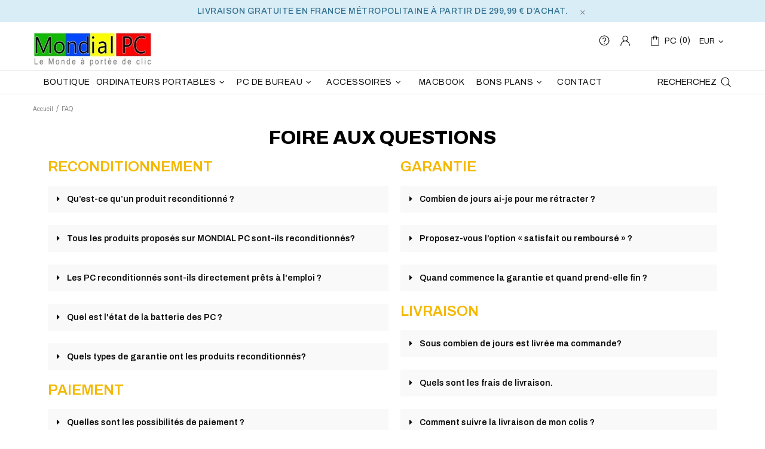

--- FILE ---
content_type: text/html; charset=utf-8
request_url: https://mondialpc.com/content/7-faq
body_size: 21306
content:
<!doctype html>
<html lang="fr">
    <head>
        
            <meta charset="utf-8">
<meta http-equiv="x-ua-compatible" content="ie=edge">


  <title>FAQ</title>
  <meta name="description" content="">
  <meta name="keywords" content="">
      <meta name="robots" content="noindex">
    

<meta name="viewport" content="width=device-width, initial-scale=1">

<link rel="icon" type="image/vnd.microsoft.icon" href="https://mondialpc.com/img/favicon.ico?1629726333">
<link rel="shortcut icon" type="image/x-icon" href="https://mondialpc.com/img/favicon.ico?1629726333">

  <link rel="stylesheet" href="//maxcdn.icons8.com/fonts/line-awesome/1.1/css/line-awesome.min.css">
<link rel="stylesheet" href="https://use.fontawesome.com/releases/v5.2.0/css/all.css">
<link rel="stylesheet" href="https://maxcdn.bootstrapcdn.com/font-awesome/4.7.0/css/font-awesome.min.css">
<link href="https://fonts.googleapis.com/css?family=Archivo" rel="stylesheet" type="text/css">
<link href="https://fonts.googleapis.com/icon?family=Material+Icons" rel="stylesheet">
<link rel="stylesheet" type="text/css" href="/themes/shella/assets/css/global.css" />
<link rel="stylesheet" href="https://fonts.googleapis.com/css?family=Montserrat:300,300italic,regular,italic,500,500italic,600,600italic,700,700italic,800,800italic,900,900italic%7CPoppins:100,100italic,200,200italic,300,300italic,regular,italic,500,500italic,600,600italic,700,700italic,800&amp;subset=latin%2Clatin-ext" type="text/css" media="all">
<link rel="stylesheet" href="https://mondialpc.com/themes/shella/assets/cache/theme-d3186567.css" type="text/css" media="all">




    <script type="text/javascript" src="https://www.google.com/recaptcha/api.js?hl=fr" ></script>


  <script type="text/javascript">
        var LS_Meta = {"v":"6.6.9"};
        var ceFrontendConfig = {"isEditMode":"","stretchedSectionContainer":"","is_rtl":false};
        var check_bellow = "Veuillez v\u00e9rifier ci-dessous:";
        var jpb_addtocart = "ajax_popup";
        var jpb_gutterwidth = "30";
        var p_version = "1.7";
        var prestashop = {"cart":{"products":[],"totals":{"total":{"type":"total","label":"Total","amount":0,"value":"0,00\u00a0\u20ac"},"total_including_tax":{"type":"total","label":"Total TTC","amount":0,"value":"0,00\u00a0\u20ac"},"total_excluding_tax":{"type":"total","label":"Total HT :","amount":0,"value":"0,00\u00a0\u20ac"}},"subtotals":{"products":{"type":"products","label":"Sous-total","amount":0,"value":"0,00\u00a0\u20ac"},"discounts":null,"shipping":{"type":"shipping","label":"Livraison","amount":0,"value":""},"tax":null},"products_count":0,"summary_string":"0 articles","vouchers":{"allowed":1,"added":[]},"discounts":[],"minimalPurchase":0,"minimalPurchaseRequired":""},"currency":{"name":"Euro","iso_code":"EUR","iso_code_num":"978","sign":"\u20ac"},"customer":{"lastname":null,"firstname":null,"email":null,"birthday":null,"newsletter":null,"newsletter_date_add":null,"optin":null,"website":null,"company":null,"siret":null,"ape":null,"is_logged":false,"gender":{"type":null,"name":null},"addresses":[]},"language":{"name":"Fran\u00e7ais (French)","iso_code":"fr","locale":"fr-FR","language_code":"fr","is_rtl":"0","date_format_lite":"d\/m\/Y","date_format_full":"d\/m\/Y H:i:s","id":1},"page":{"title":"","canonical":null,"meta":{"title":"FAQ","description":"","keywords":"","robots":"noindex"},"page_name":"cms","body_classes":{"lang-fr":true,"lang-rtl":false,"country-FR":true,"currency-EUR":true,"layout-full-width":true,"page-cms":true,"tax-display-enabled":true,"cms-id-7":true},"admin_notifications":[]},"shop":{"name":"MONDIAL-PC","logo":"https:\/\/mondialpc.com\/img\/mondial-pc-logo-1629118508.jpg","stores_icon":"https:\/\/mondialpc.com\/img\/logo_stores.png","favicon":"https:\/\/mondialpc.com\/img\/favicon.ico"},"urls":{"base_url":"https:\/\/mondialpc.com\/","current_url":"https:\/\/mondialpc.com\/content\/7-faq","shop_domain_url":"https:\/\/mondialpc.com","img_ps_url":"https:\/\/mondialpc.com\/img\/","img_cat_url":"https:\/\/mondialpc.com\/img\/c\/","img_lang_url":"https:\/\/mondialpc.com\/img\/l\/","img_prod_url":"https:\/\/mondialpc.com\/img\/p\/","img_manu_url":"https:\/\/mondialpc.com\/img\/m\/","img_sup_url":"https:\/\/mondialpc.com\/img\/su\/","img_ship_url":"https:\/\/mondialpc.com\/img\/s\/","img_store_url":"https:\/\/mondialpc.com\/img\/st\/","img_col_url":"https:\/\/mondialpc.com\/img\/co\/","img_url":"https:\/\/mondialpc.com\/themes\/shella\/assets\/img\/","css_url":"https:\/\/mondialpc.com\/themes\/shella\/assets\/css\/","js_url":"https:\/\/mondialpc.com\/themes\/shella\/assets\/js\/","pic_url":"https:\/\/mondialpc.com\/upload\/","pages":{"address":"https:\/\/mondialpc.com\/adresse","addresses":"https:\/\/mondialpc.com\/adresses","authentication":"https:\/\/mondialpc.com\/connexion","cart":"https:\/\/mondialpc.com\/panier","category":"https:\/\/mondialpc.com\/index.php?controller=category","cms":"https:\/\/mondialpc.com\/index.php?controller=cms","contact":"https:\/\/mondialpc.com\/nous-contacter","discount":"https:\/\/mondialpc.com\/reduction","guest_tracking":"https:\/\/mondialpc.com\/suivi-commande-invite","history":"https:\/\/mondialpc.com\/historique-commandes","identity":"https:\/\/mondialpc.com\/identite","index":"https:\/\/mondialpc.com\/","my_account":"https:\/\/mondialpc.com\/mon-compte","order_confirmation":"https:\/\/mondialpc.com\/confirmation-commande","order_detail":"https:\/\/mondialpc.com\/index.php?controller=order-detail","order_follow":"https:\/\/mondialpc.com\/suivi-commande","order":"https:\/\/mondialpc.com\/commande","order_return":"https:\/\/mondialpc.com\/index.php?controller=order-return","order_slip":"https:\/\/mondialpc.com\/avoirs","pagenotfound":"https:\/\/mondialpc.com\/page-introuvable","password":"https:\/\/mondialpc.com\/recuperation-mot-de-passe","pdf_invoice":"https:\/\/mondialpc.com\/index.php?controller=pdf-invoice","pdf_order_return":"https:\/\/mondialpc.com\/index.php?controller=pdf-order-return","pdf_order_slip":"https:\/\/mondialpc.com\/index.php?controller=pdf-order-slip","prices_drop":"https:\/\/mondialpc.com\/promotions","product":"https:\/\/mondialpc.com\/index.php?controller=product","search":"https:\/\/mondialpc.com\/recherche","sitemap":"https:\/\/mondialpc.com\/plan-site","stores":"https:\/\/mondialpc.com\/magasins","supplier":"https:\/\/mondialpc.com\/fournisseur","register":"https:\/\/mondialpc.com\/connexion?create_account=1","order_login":"https:\/\/mondialpc.com\/commande?login=1"},"alternative_langs":[],"theme_assets":"\/themes\/shella\/assets\/","actions":{"logout":"https:\/\/mondialpc.com\/?mylogout="},"no_picture_image":{"bySize":{"cart_default":{"url":"https:\/\/mondialpc.com\/img\/p\/fr-default-cart_default.jpg","width":85,"height":102},"small_default":{"url":"https:\/\/mondialpc.com\/img\/p\/fr-default-small_default.jpg","width":100,"height":120},"medium_default":{"url":"https:\/\/mondialpc.com\/img\/p\/fr-default-medium_default.jpg","width":234,"height":280},"home_default":{"url":"https:\/\/mondialpc.com\/img\/p\/fr-default-home_default.jpg","width":380,"height":455},"large_default":{"url":"https:\/\/mondialpc.com\/img\/p\/fr-default-large_default.jpg","width":669,"height":801}},"small":{"url":"https:\/\/mondialpc.com\/img\/p\/fr-default-cart_default.jpg","width":85,"height":102},"medium":{"url":"https:\/\/mondialpc.com\/img\/p\/fr-default-medium_default.jpg","width":234,"height":280},"large":{"url":"https:\/\/mondialpc.com\/img\/p\/fr-default-large_default.jpg","width":669,"height":801},"legend":""}},"configuration":{"display_taxes_label":true,"display_prices_tax_incl":true,"is_catalog":false,"show_prices":true,"opt_in":{"partner":false},"quantity_discount":{"type":"discount","label":"Remise sur prix unitaire"},"voucher_enabled":1,"return_enabled":0},"field_required":[],"breadcrumb":{"links":[{"title":"Accueil","url":"https:\/\/mondialpc.com\/"},{"title":"FAQ","url":"https:\/\/mondialpc.com\/content\/7-faq"}],"count":2},"link":{"protocol_link":"https:\/\/","protocol_content":"https:\/\/"},"time":1768673532,"static_token":"7c7df075ba0f703141aac7b7a96bab75","token":"dd682353d5f04808bbc1f579f1eedf6f","debug":false};
        var psemailsubscription_subscription = "https:\/\/mondialpc.com\/module\/ps_emailsubscription\/subscription";
        var psr_icon_color = "#F19D76";
        var re_size = "normal";
        var re_theme = "light";
        var re_version = "1";
        var search_url = "https:\/\/mondialpc.com\/recherche";
        var site_key = "6LcLbRwcAAAAANDLCo-MEpXAYR4d2lFxpJR4htg-";
        var there_is1 = "Il y a 1 erreur";
        var validate_first = "Je ne suis pas un robot, puis cliquez \u00e0 nouveau sur vous abonner";
        var whitelist_m = "";
        var whitelisted = false;
        var wrong_captcha = "Captcha faux.";
      </script>
<!-- Go to www.addthis.com/dashboard to customize your tools -->
<script type="text/javascript" src="//s7.addthis.com/js/300/addthis_widget.js#pubid=ra-5b83af218bd4bc00"></script>









  <meta name="generator" content="Powered by Creative Slider 6.6.9 - Multi-Purpose, Responsive, Parallax, Mobile-Friendly Slider Module for PrestaShop." />

<!-- module wbproductcountdown start -->
<script type="text/javascript">
        var wbpc_labels = ['days', 'hours', 'minutes', 'seconds'];
    var wbpc_labels_lang = {
        'days': 'days',
        'hours': 'hours',
        'minutes': 'minutes',
        'seconds': 'seconds'
    };
        var wbpc_show_weeks = 0;
    var wbpc_wbv = 1.7;
</script>
<!-- module wbproductcountdown end -->

	<div id="fb-root"></div>
	<script>
		
			var redirect = 'authentication_page';
			window.fbAsyncInit = function() {
				FB.init({
					appId: '293392564478667',
					scope: 'email, user_birthday',
					cookie: true,
					status: true,
					xfbml: true, 
					version: 'v2.1'
				});
			};
			
			(function(d, s, id) {
				var js, fjs = d.getElementsByTagName(s)[0];
				if (d.getElementById(id)) return;
				js = d.createElement(s); js.id = id;
				js.src = "//connect.facebook.net/en_US/sdk.js";
				fjs.parentNode.insertBefore(js, fjs);
			}(document, 'script', 'facebook-jssdk'));
			
			function pfFbLogin() {
				FB.api('/me?fields=email,birthday,first_name,last_name,gender', function(response) {
					$.ajax({
						type: "POST",
						url: prestashop['urls']['base_url'] + "modules/jmsfacebookconnect/ajax_facebookConnect.php",
						data: {
							firstname: response.first_name, 
							lastname: response.last_name, 
							email: response.email, 
							id: response.id, 
							gender: response.gender,
							birthday: response.birthday
						},
						success:  function(data){
						
							if(redirect == "no_redirect")
								window.location.reload();
							
							if(redirect == "authentication_page")
								window.location.href = "https://mondialpc.com/mon-compte";	
							if(redirect == "home_page")
								window.location.href = "https://mondialpc.com/";	
						}
					});
				});
			}
			
			function fb_login(){
				FB.login(function(response) {
					if (response.authResponse) {
						access_token = response.authResponse.accessToken;
						user_id = response.authResponse.userID;
						pfFbLogin();
					}	
				},
				{
					scope: 'public_profile,email'
				});
			}
			
		
	</script>
<?php
/**
 * NOTICE OF LICENSE
 *
 * Smartsupp live chat - official plugin. Smartsupp is free live chat with visitor recording. 
 * The plugin enables you to create a free account or sign in with existing one. Pre-integrated 
 * customer info with WooCommerce (you will see names and emails of signed in webshop visitors).
 * Optional API for advanced chat box modifications.
 *
 * You must not modify, adapt or create derivative works of this source code
 *
 *  @author    Smartsupp
 *  @copyright 2021 Smartsupp.com
 *  @license   GPL-2.0+
**/ 
?>

<script type="text/javascript">
            var _smartsupp = _smartsupp || {};
            _smartsupp.key = '7335ed3019507a6ce14719a3ec54ee7e24e91b69';
_smartsupp.cookieDomain = '.mondialpc.com';
_smartsupp.sitePlatform = 'Prestashop 1.7.7.4';
window.smartsupp||(function(d) {
                var s,c,o=smartsupp=function(){ o._.push(arguments)};o._=[];
                s=d.getElementsByTagName('script')[0];c=d.createElement('script');
                c.type='text/javascript';c.charset='utf-8';c.async=true;
                c.src='//www.smartsuppchat.com/loader.js';s.parentNode.insertBefore(c,s);
            })(document);
            </script><script type="text/javascript"></script>


        
    </head>

    <body id="cms" class="lang-fr country-fr currency-eur layout-full-width page-cms tax-display-enabled cms-id-7 home_1 ">
    	    		<div class="preloader">
    			<div class="spinner4">
    				<div class="dot1"></div>
    				<div class="dot2"></div>
    			    <div class="bounce1"></div>
    			    <div class="bounce2"></div>
    			    <div class="bounce3"></div>
    			</div>
    		</div>
    	        
    	    		<div class="menu-wrap hidden-lg hidden-md">
    			<button id="close-button" class="close-button">
                    <i class="d-i-flex">
                        <svg aria-hidden="true" focusable="false" role="presentation" class="icon icon-theme-164" viewBox="0 0 24 24">
                            <path d="M19.583 4.965a.65.65 0 0 1-.176.449l-6.445 6.426 6.445 6.426c.117.131.176.28.176.449a.65.65 0 0 1-.176.449.846.846 0 0 1-.215.127.596.596 0 0 1-.468 0 .846.846 0 0 1-.215-.127l-6.426-6.445-6.426 6.445a.846.846 0 0 1-.215.127.596.596 0 0 1-.468 0 .846.846 0 0 1-.215-.127.65.65 0 0 1-.176-.449c0-.169.059-.318.176-.449l6.445-6.426-6.445-6.426a.65.65 0 0 1-.176-.449c0-.169.059-.318.176-.449a.652.652 0 0 1 .449-.176c.169 0 .319.059.449.176l6.426 6.445 6.426-6.445a.652.652 0 0 1 .449-.176c.169 0 .319.059.449.176.117.13.176.28.176.449z"></path>
                        </svg>
                     </i>
                </button>
    			<nav id="off-canvas-menu">
    				<ul class="nav nav-pills nav-stacked level0"><li class="menu-item" data-id="275" data-level="0" data-title="1"><a href="/" target="_self">BOUTIQUE </a></li><li class="menu-item mega" data-id="277" data-level="0"  data-title="1"><a href="https://mondialpc.com/6-ordinateurs-portables" target="_self">ORDINATEURS PORTABLES<em class="fa fa-angle-down"></em></a><ul class="dropdown-menu"><li class="menu-item mega" data-id="280" data-level="1"  data-title="1"><a href="https://mondialpc.com/7-gammes-portables" target="_self">GAMMES PORTABLES</a><ul class="dropdown-menu"><li class="menu-item" data-id="292" data-level="2" data-title="1"><a href="https://mondialpc.com/18-pc-portables" target="_self">PC Portables</a></li><li class="menu-item" data-id="294" data-level="2" data-title="1"><a href="https://mondialpc.com/19-ultrabook" target="_self">Ultrabook</a></li><li class="menu-item" data-id="295" data-level="2" data-title="1"><a href="https://mondialpc.com/20-workstation" target="_self">Workstation</a></li><li class="menu-item" data-id="296" data-level="2" data-title="1"><a href="https://mondialpc.com/21-pc-portables-linux" target="_self">Linux PC</a></li><li class="menu-item" data-id="297" data-level="2" data-title="1"><a href="https://mondialpc.com/23-portables-ssd" target="_self">PC Portables SSD</a></li></ul></li><li class="menu-item mega" data-id="281" data-level="1"  data-title="1"><a href="https://mondialpc.com/8-selon-le-processeur" target="_self">SELON PROCESSEUR</a><ul class="dropdown-menu"><li class="menu-item" data-id="298" data-level="2" data-title="1"><a href="https://mondialpc.com/25-pc-portable-i3" target="_self">PC Portable I3</a></li><li class="menu-item" data-id="299" data-level="2" data-title="1"><a href="https://mondialpc.com/26-pc-portable-i5" target="_self">PC Portable I5</a></li><li class="menu-item" data-id="300" data-level="2" data-title="1"><a href="https://mondialpc.com/27-pc-portable-i7" target="_self">PC Portable I7</a></li><li class="menu-item" data-id="302" data-level="2" data-title="1"><a href="https://mondialpc.com/39-pc-portable-amd" target="_self">PC Portable AMD</a></li><li class="menu-item" data-id="303" data-level="2" data-title="1"><a href="https://mondialpc.com/40-pc-portable-celeron" target="_self">PC Portable Celeron</a></li><li class="menu-item" data-id="304" data-level="2" data-title="1"><a href="https://mondialpc.com/41-pc-portable-pentium" target="_self">PC Portable Pentium</a></li></ul></li><li class="menu-item mega" data-id="293" data-level="1"  data-title="1"><a href="https://mondialpc.com/37-selon-le-prix" target="_self">SELON LE PRIX</a><ul class="dropdown-menu"><li class="menu-item" data-id="306" data-level="2" data-title="1"><a href="https://mondialpc.com/49-moins-de-200" target="_self">Moins de 200€</a></li><li class="menu-item" data-id="307" data-level="2" data-title="1"><a href="https://mondialpc.com/50-de-200-a-300" target="_self">De 200€ à 300€</a></li><li class="menu-item" data-id="308" data-level="2" data-title="1"><a href="https://mondialpc.com/51-de-300-a-400" target="_self">De 300€ à 400€</a></li><li class="menu-item" data-id="309" data-level="2" data-title="1"><a href="https://mondialpc.com/52-de-400-a-500" target="_self">De 400€ à 500€</a></li><li class="menu-item" data-id="310" data-level="2" data-title="1"><a href="https://mondialpc.com/53-plus-de-500" target="_self">Plus de 500€</a></li></ul></li></ul></li><li class="menu-item mega" data-id="276" data-level="0"  data-title="1"><a href="https://mondialpc.com/3-ordinateurs-de-bureau" target="_self">PC DE BUREAU<em class="fa fa-angle-down"></em></a><ul class="dropdown-menu"><li class="menu-item mega" data-id="282" data-level="1"  data-title="1"><a href="https://mondialpc.com/3-ordinateurs-de-bureau" target="_self">GAMME DE BUREAU</a><ul class="dropdown-menu"><li class="menu-item" data-id="284" data-level="2" data-title="1"><a href="https://mondialpc.com/10-unite-centrale" target="_self">Unité Central</a></li><li class="menu-item" data-id="285" data-level="2" data-title="1"><a href="https://mondialpc.com/11-pc-avec-ecran" target="_self">Pc avec écran</a></li><li class="menu-item" data-id="286" data-level="2" data-title="1"><a href="https://mondialpc.com/12-ordinateur-ssd" target="_self">Ordinateurs SSD</a></li></ul></li><li class="menu-item mega" data-id="305" data-level="1"  data-title="1"><a href="https://mondialpc.com/38-selon-le-processeur" target="_self">SELON LE PROCESSEUR</a><ul class="dropdown-menu"><li class="menu-item" data-id="311" data-level="2" data-title="1"><a href="https://mondialpc.com/42-pc-fixe-i3" target="_self">PC Fixe i3</a></li><li class="menu-item" data-id="312" data-level="2" data-title="1"><a href="https://mondialpc.com/43-pc-fixe-i5" target="_self">PC Fixe i5</a></li><li class="menu-item" data-id="313" data-level="2" data-title="1"><a href="https://mondialpc.com/44-pc-fixe-i7" target="_self">PC Fixe i7</a></li><li class="menu-item" data-id="314" data-level="2" data-title="1"><a href="https://mondialpc.com/45-pc-fixe-xeon" target="_self">PC Fixe XEON</a></li><li class="menu-item" data-id="315" data-level="2" data-title="1"><a href="https://mondialpc.com/46-pc-fixe-amd" target="_self">PC Fixe AMD</a></li><li class="menu-item" data-id="316" data-level="2" data-title="1"><a href="https://mondialpc.com/47-pc-fixe-celeron" target="_self">PC Fixe Celeron</a></li><li class="menu-item" data-id="317" data-level="2" data-title="1"><a href="https://mondialpc.com/48-pc-fixe-pentium" target="_self">PC Fixe Pentium</a></li></ul></li><li class="menu-item mega" data-id="283" data-level="1"  data-title="1"><a href="https://mondialpc.com/5-selon-le-prix" target="_self">SELON LE PRIX</a><ul class="dropdown-menu"><li class="menu-item" data-id="287" data-level="2" data-title="1"><a href="https://mondialpc.com/13-moins-de-200" target="_self">Moins de 200€</a></li><li class="menu-item" data-id="288" data-level="2" data-title="1"><a href="https://mondialpc.com/14-de-200-a-300" target="_self">De 200€ à 300€</a></li><li class="menu-item" data-id="289" data-level="2" data-title="1"><a href="https://mondialpc.com/15-de-300-a-400" target="_self">De 300€ à 400€</a></li><li class="menu-item" data-id="290" data-level="2" data-title="1"><a href="https://mondialpc.com/16-de-400-a-500" target="_self">De 400€ à 500€</a></li><li class="menu-item" data-id="291" data-level="2" data-title="1"><a href="https://mondialpc.com/17-plus-de-500" target="_self">Plus de 500€</a></li></ul></li></ul></li><li class="menu-item mega" data-id="301" data-level="0"  data-title="1"><a href="https://mondialpc.com/35-accessoires" target="_self">ACCESSOIRES<em class="fa fa-angle-down"></em></a><ul class="dropdown-menu"><li class="menu-item" data-id="318" data-level="1" data-title="1"><a href="https://mondialpc.com/36-informatique" target="_self">INFORMATIQUE</a></li><li class="menu-item" data-id="319" data-level="1" data-title="1"><a href="https://mondialpc.com/54-telephonie" target="_self">TÉLÉPHONIE</a></li></ul></li><li class="menu-item" data-id="278" data-level="0" data-title="1"><a href="https://mondialpc.com/9-macbook" target="_self">MACBOOK</a></li><li class="menu-item mega" data-id="279" data-level="0"  data-title="1"><a href="https://mondialpc.com/28-bons-plans" target="_self">BONS PLANS<em class="fa fa-angle-down"></em></a><ul class="dropdown-menu"><li class="menu-item" data-id="320" data-level="1" data-title="1"><a href="https://mondialpc.com/55-grade-c" target="_self">Grade C</a></li><li class="menu-item" data-id="321" data-level="1" data-title="1"><a href="https://mondialpc.com/56-lot-ordinateurs-portables" target="_self">Lot Ordinateurs Portables</a></li><li class="menu-item" data-id="322" data-level="1" data-title="1"><a href="https://mondialpc.com/57-lot-ordinateurs-fixes" target="_self">Lot Ordinateurs Fixes</a></li><li class="menu-item" data-id="323" data-level="1" data-title="1"><a href="https://mondialpc.com/58-lot-ecrans" target="_self">Lot Ecrans</a></li></ul></li><li class="menu-item" data-id="89" data-level="0" data-title="1"><a href="/nous-contacter" target="_self">CONTACT</a></li></ul>

    			</nav>
    		</div>
            <div class="bg-overlay"></div>
    	
        <div class="main-site">
            
                            
            <header id="header">
                
                    	<div class="jms-row" >
					<div class="container-fluid">
				<div class="row">
					<div class="layout-column col-lg-12 col-md-12 col-sm-12 col-xs-12" style="">
									<div class="addon-box">
						<div class="addon-alertbox">
	<div class="alert alert-info v2 d-flex flex-center">
		<div class="d-i-block p-relative sm-d-flex">
			<p style="margin: 0in; font-family: 'Product Sans'; font-size: 14px;">Livraison Gratuite en France métropolitaine à partir de 299,99 € d'achat.</p>
							<a href="#" class="close d-flex flex-center" data-dismiss="alert" aria-label="close">
					<svg aria-hidden="true" focusable="false" role="presentation" class="icon icon-theme-190" viewBox="0 0 24 24">
						<path d="M7.718 15.966a.65.65 0 0 1-.176-.449c0-.169.059-.318.176-.449l3.32-3.301-3.32-3.301a.65.65 0 0 1-.176-.449c0-.169.059-.318.176-.449a.65.65 0 0 1 .449-.176c.169 0 .318.059.449.176l3.301 3.32 3.301-3.32a.65.65 0 0 1 .449-.176c.169 0 .318.059.449.176.117.131.176.28.176.449a.65.65 0 0 1-.176.449l-3.32 3.301 3.32 3.301c.117.131.176.28.176.449a.65.65 0 0 1-.176.449.846.846 0 0 1-.215.127.596.596 0 0 1-.468 0 .846.846 0 0 1-.215-.127l-3.301-3.32-3.301 3.32a.846.846 0 0 1-.215.127.596.596 0 0 1-.468 0 .813.813 0 0 1-.215-.127z"/>
					</svg>
				</a>
					</div>
	</div>
</div>


					</div>
							</div>
				</div>
		</div>
	</div>
	<div class="jms-row header" >
					<div class="container">
				<div class="row">
					<div class="layout-column col-lg-4 col-md-3 col-sm-5 col-xs-5 col-logo" style="">
									<div class="addon-box">
						<a class="logo" href="https://mondialpc.com/" title="MONDIAL-PC"><img class="logo img-responsive" src="https://mondialpc.com/img/mondial-pc-logo-1629118508.jpg" alt="MONDIAL-PC" /></a>					</div>
							</div>
					<div class="layout-column col-lg-2" style="">
							</div>
					<div class="layout-column col-lg-2" style="">
									<div class="addon-box">
											</div>
							</div>
					<div class="layout-column col-lg-4 col-md-9 col-sm-7 col-xs-7 right-icon-group" style="">
									<div class="addon-box">
						<p><a href="#" class="header__btn-services position-relative d-flex align-items-center ml-25 ml-lg-15 js-popup-button"><span class="hidden">Services</span> <i> <svg aria-hidden="true" focusable="false" role="presentation" class="icon icon-theme-172" viewbox="0 0 24 24"> <path d="M12.139 5.929c-.742 0-1.426.205-2.051.615S9 7.498 8.701 8.175c-.065.156-.068.315-.01.478s.173.277.342.342c.156.078.313.085.469.02s.273-.176.352-.332c.195-.456.501-.82.918-1.094.417-.273.872-.41 1.367-.41.69 0 1.279.244 1.768.732s.732 1.077.732 1.768-.244 1.279-.732 1.768-1.078.732-1.768.732a.598.598 0 0 0-.439.186.601.601 0 0 0-.186.439v1.875a.6.6 0 0 0 .186.439.6.6 0 0 0 .439.186.6.6 0 0 0 .439-.186.601.601 0 0 0 .186-.439V13.37c.885-.144 1.627-.563 2.227-1.26a3.614 3.614 0 0 0 .898-2.432c0-1.028-.368-1.911-1.104-2.646-.736-.735-1.618-1.103-2.646-1.103z"></path> <path d="M21.348 7.917A10.212 10.212 0 0 0 19.2 4.743c-.905-.905-1.963-1.621-3.174-2.148s-2.507-.791-3.887-.791-2.676.264-3.887.791-2.269 1.243-3.174 2.148c-.905.905-1.621 1.963-2.148 3.174s-.791 2.507-.791 3.887.264 2.676.791 3.887 1.243 2.269 2.148 3.174c.905.905 1.963 1.621 3.174 2.148s2.506.791 3.887.791c1.38 0 2.676-.264 3.887-.791s2.269-1.243 3.174-2.148c.905-.905 1.621-1.963 2.148-3.174s.791-2.507.791-3.887-.264-2.676-.791-3.887zm-1.153 7.295a8.897 8.897 0 0 1-1.875 2.773 8.909 8.909 0 0 1-2.773 1.875c-1.062.462-2.197.693-3.408.693s-2.347-.231-3.409-.693a8.886 8.886 0 0 1-2.773-1.875 8.909 8.909 0 0 1-1.875-2.773c-.462-1.062-.693-2.197-.693-3.408s.231-2.347.693-3.408a8.902 8.902 0 0 1 1.875-2.774A8.909 8.909 0 0 1 8.73 3.747c1.061-.462 2.197-.693 3.408-.693s2.347.231 3.408.693a8.909 8.909 0 0 1 2.773 1.875 8.909 8.909 0 0 1 1.875 2.773c.462 1.062.693 2.197.693 3.408s-.23 2.347-.692 3.409z"></path> <circle cx="12.139" cy="17.438" r=".74"></circle> </svg> </i> <span class="tooltip-wrap bottom"> <span class="tooltip-text"> Centre d'Aide </span> </span> </a></p>					</div>
									<div class="addon-box">
						<div id="_desktop_user_info">
	<div class="user-info menu-collapse btn-group compact-hidden type-1">
		   
			<a href="#" class="account dropdown-toggle p-relative" data-toggle="dropdown">
				<svg aria-hidden="true" focusable="false" role="presentation"
                     class="icon icon-theme-201" viewBox="0 0 24 24">
                    <path d="M4.023 22.167h-1.25v-.625c0-1.042.163-2.034.488-2.979a9.524 9.524 0 0 1 1.357-2.588 9.366 9.366 0 0 1 2.061-2.031 9.58 9.58 0 0 1 2.598-1.328 5.588 5.588 0 0 1-1.992-2.002 5.413 5.413 0 0 1-.762-2.822c0-.781.146-1.51.439-2.188A5.707 5.707 0 0 1 9.96 2.606c.677-.293 1.406-.439 2.188-.439s1.51.146 2.188.439a5.724 5.724 0 0 1 2.998 2.998c.293.677.439 1.406.439 2.188 0 1.029-.254 1.97-.762 2.822a5.588 5.588 0 0 1-1.992 2.002 9.623 9.623 0 0 1 2.598 1.328 9.41 9.41 0 0 1 3.418 4.619c.325.944.488 1.937.488 2.979v.625h-1.25v-.625c0-1.12-.212-2.174-.635-3.164A8.172 8.172 0 0 0 17.9 15.79a8.172 8.172 0 0 0-2.588-1.738 7.966 7.966 0 0 0-3.164-.635c-1.12 0-2.175.212-3.164.635a8.15 8.15 0 0 0-2.588 1.738 8.155 8.155 0 0 0-1.738 2.588 7.966 7.966 0 0 0-.635 3.164v.625zM8.115 9.491a4.364 4.364 0 0 0 2.334 2.334 4.28 4.28 0 0 0 1.699.342 4.375 4.375 0 0 0 4.033-2.676 4.28 4.28 0 0 0 .342-1.699 4.28 4.28 0 0 0-.342-1.699 4.392 4.392 0 0 0-.938-1.396 4.4 4.4 0 0 0-1.396-.937 4.284 4.284 0 0 0-1.699-.342c-.599 0-1.166.114-1.699.342-.534.228-1 .541-1.396.937-.397.397-.71.863-.938 1.396a4.28 4.28 0 0 0-.342 1.699c0 .599.114 1.165.342 1.699z"/>
                </svg>
                <span class="tooltip-wrap bottom">
			       	<span class="tooltip-text">
			      	 	Compte
			   		</span>
		       </span>
			</a>
			<div id="login" class="collapse dropdown-menu">
				<ul>
					<li><a href="https://mondialpc.com/connexion?create_account=1" title="Register" class="account" rel="nofollow">S’inscrire </a></li>		
					<li><a class="login" href="https://mondialpc.com/mon-compte" title="Login" rel="nofollow" >Se connecter</a></li>
				</ul>
			</div>
			</div>
</div>

<div id="_desktop_user_info">
	<div class="user-info menu-collapse btn-group compact-hidden type-2">
		   
			<a href="#" class="account dropdown-toggle" title="Voir mon compte client" data-toggle="dropdown">
				<i class="fa fa-user"></i>
				Mon compte
			</a>
			<div id="login-2" class="collapse dropdown-menu">
				<ul>		
					<li><a href="https://mondialpc.com/commande" title="Checkout" class="account" rel="nofollow">Checkout </a></li>
					<li><a class="logout" href="https://mondialpc.com/mon-compte" title="Login" rel="nofollow" >Se connecter</a></li>
				</ul>
			</div>
			</div>
</div>

					</div>
									<div class="addon-box">
											</div>
									<div class="addon-box">
						<div class="btn-group compact-hidden blockcart cart-preview inactive dropdown " id="cart_block" data-refresh-url="//mondialpc.com/module/ps_shoppingcart/ajax">
	<a href="#" class="cart-icon dropdown-toggle type1" data-toggle="dropdown" aria-expanded="false">
		<svg aria-hidden="true" focusable="false" role="presentation"
             class="icon icon-theme-109" viewBox="0 0 24 24">
            <path d="M19.884 21.897a.601.601 0 0 1-.439.186h-15a.6.6 0 0 1-.439-.186.601.601 0 0 1-.186-.439v-15a.6.6 0 0 1 .186-.439.601.601 0 0 1 .439-.186h3.75c0-1.028.368-1.911 1.104-2.646.735-.735 1.618-1.104 2.646-1.104s1.911.368 2.646 1.104c.735.736 1.104 1.618 1.104 2.646h3.75a.6.6 0 0 1 .439.186.601.601 0 0 1 .186.439v15a.604.604 0 0 1-.186.439zM18.819 7.083h-3.125v2.5a.598.598 0 0 1-.186.439c-.124.124-.271.186-.439.186s-.315-.062-.439-.186a.6.6 0 0 1-.186-.439v-2.5h-5v2.5a.598.598 0 0 1-.186.439c-.124.124-.271.186-.439.186s-.315-.062-.439-.186a.6.6 0 0 1-.186-.439v-2.5H5.069v13.75h13.75V7.083zm-8.642-3.018a2.409 2.409 0 0 0-.733 1.768h5c0-.69-.244-1.279-.732-1.768s-1.077-.732-1.768-.732-1.279.244-1.767.732z"/>
        </svg>
        <span class="text-bag">PC</span>
		<span class="ajax_cart_quantity">(0)</span>
	</a>
	<div class="text-custom">
		<span class="cart_block_total ajax_block_cart_total">0,00 €</span>
	</div>
	<a href="#" class="btn-xs dropdown-toggle tab-title" data-toggle="dropdown" aria-expanded="true">		 
		<span><span class="box-cart ajax_cart_quantity"> 0</span> item(s) in your cart<i class="fa fa-chevron-down"></i><i class="fa fa-chevron-up"></i></span>
	</a>
	<div class="dropdown-menu shoppingcart-box">
		<div class="shoppingcart-content">
			<i class="d-flex close-cart">
				<svg aria-hidden="true" focusable="false" role="presentation"
						class="icon icon-theme-164" viewBox="0 0 24 24">
					<path d="M19.583 4.965a.65.65 0 0 1-.176.449l-6.445 6.426 6.445 6.426c.117.131.176.28.176.449a.65.65 0 0 1-.176.449.846.846 0 0 1-.215.127.596.596 0 0 1-.468 0 .846.846 0 0 1-.215-.127l-6.426-6.445-6.426 6.445a.846.846 0 0 1-.215.127.596.596 0 0 1-.468 0 .846.846 0 0 1-.215-.127.65.65 0 0 1-.176-.449c0-.169.059-.318.176-.449l6.445-6.426-6.445-6.426a.65.65 0 0 1-.176-.449c0-.169.059-.318.176-.449a.652.652 0 0 1 .449-.176c.169 0 .319.059.449.176l6.426 6.445 6.426-6.445a.652.652 0 0 1 .449-.176c.169 0 .319.059.449.176.117.13.176.28.176.449z"/>
				</svg>
			</i>
			<span class="ajax_cart_no_product" >Il n'y a pas de produit
</span>
						<ul class="list products cart_block_list">
							</ul>
		</div>
		<div class="cart-prices">
			<div class="checkout-info">
									<div class="$subtotal.type  cart-prices-line">
						<span class="label">Sous-total:</span>
						<span class="value">0,00 €</span>
					</div>
									<div class="hidden  cart-prices-line">
						<span class="label">:</span>
						<span class="value"></span>
					</div>
									<div class="$subtotal.type  cart-prices-line">
						<span class="label">Livraison:</span>
						<span class="value"></span>
					</div>
									<div class="hidden  cart-prices-line">
						<span class="label">:</span>
						<span class="value"></span>
					</div>
							</div>
			<div class="cart-button">
				<a class="btn-default active" href="https://mondialpc.com/commande" title="Commander" rel="nofollow">
					COMMANDER
				</a>
				<a class="btn-default" href="//mondialpc.com/panier?action=show" title="Voir Panier" rel="nofollow">
					VOIR PANIER
				</a> 
			</div>
		</div>
	</div>
	<div class="bg-overlay"></div>
</div>
					</div>
									<div class="addon-box">
						<div id="_desktop_currency_selector" class="btn-group compact-hidden currency-info type-1">
   	<a href="#" class="title btn-xs dropdown-toggle" data-toggle="dropdown">
		EUR 
		<i>
            <svg aria-hidden="true" focusable="false" role="presentation"
                class="icon icon-theme-229" viewBox="0 0 24 24">
                <path d="M11.783 14.088l-3.75-3.75a.652.652 0 0 1-.176-.449c0-.169.059-.319.176-.449a.65.65 0 0 1 .449-.176c.169 0 .318.059.449.176l3.301 3.32 3.301-3.32a.65.65 0 0 1 .449-.176c.169 0 .318.059.449.176.117.13.176.28.176.449a.652.652 0 0 1-.176.449l-3.75 3.75a.877.877 0 0 1-.215.127.596.596 0 0 1-.468 0 .841.841 0 0 1-.215-.127z"/>
            </svg>
        </i>
	</a>
	<div id="currency-1" class="collapse dropdown-menu">
		<ul>
							<li  class="current" >
					<a title="Euro" rel="nofollow" href="https://mondialpc.com/content/7-faq?SubmitCurrency=1&amp;id_currency=2" class="collapse-item">
						<b>€</b> EUR
					</a>
				</li>
							<li >
					<a title="Dollar des États-Unis" rel="nofollow" href="https://mondialpc.com/content/7-faq?SubmitCurrency=1&amp;id_currency=3" class="collapse-item">
						<b>$</b> USD
					</a>
				</li>
					</ul>
	</div>
</div>
<div id="_desktop_currency_selector" class="btn-group compact-hidden currency-info type-2">
	<p class="">Sélectionnez la devise</p>
   	<a href="#" class="title btn-xs dropdown-toggle" data-toggle="dropdown">
		EUR <i class="fa fa-angle-down" aria-hidden="true"></i>
	</a>
	<div id="currency-2" class="collapse dropdown-menu">
		<ul>
							<li  class="current" >
					<a title="Euro" rel="nofollow" href="https://mondialpc.com/content/7-faq?SubmitCurrency=1&amp;id_currency=2" class="collapse-item">
						<b>€</b> EUR
					</a>
				</li>
							<li >
					<a title="Dollar des États-Unis" rel="nofollow" href="https://mondialpc.com/content/7-faq?SubmitCurrency=1&amp;id_currency=3" class="collapse-item">
						<b>$</b> USD
					</a>
				</li>
					</ul>
	</div>
</div>
<div id="_desktop_currency_selector" class="btn-group compact-hidden currency-info type-3">
	<ul>
      		        <li  class="current" >
	          	<a title="Euro" rel="nofollow" href="https://mondialpc.com/content/7-faq?SubmitCurrency=1&amp;id_currency=2" class="dropdown-item">EUR €</a>
	        </li>
      		        <li >
	          	<a title="Dollar des États-Unis" rel="nofollow" href="https://mondialpc.com/content/7-faq?SubmitCurrency=1&amp;id_currency=3" class="dropdown-item">USD $</a>
	        </li>
      		</ul>
</div>

					</div>
									<div class="addon-box">
											</div>
							</div>
				</div>
		</div>
	</div>
	<div class="jms-row menu left" >
					<div class="container">
				<div class="row">
					<div class="layout-column col-lg-10 col-md-10 col-sm-12 col-xs-12 megamenu" style="">
									<div class="addon-box">
						<div class="jms-megamenu-wrap">
	<a id="open-button" class="open-button hidden-lg hidden-md" href="#">
		<i class="d-i-flex">
			<svg aria-hidden="true" focusable="false" role="presentation" class="icon icon-theme-191" viewBox="0 0 24 24"><path d="M3.438 5.479h17.375v1.25H3.438zM3.438 11.104h17.375v1.25H3.438zM3.438 16.729h17.375v1.25H3.438z"/>
			</svg>
		</i>
	</a>
	<div id="jms-megamenu-container" class="navbar clearfix"><div class="jms-megamenu"><ul class="nav level0"><li class="menu-item" data-id="275" data-level="0" data-title="1"><a href="/" target="_self"><span>BOUTIQUE </span></a></li><li class="menu-item mega" data-id="277" data-level="0" data-title="1"><a href="https://mondialpc.com/6-ordinateurs-portables" target="_self"><span>ORDINATEURS PORTABLES</span><i>
                    <svg aria-hidden="true" focusable="false" role="presentation"
                        class="icon icon-theme-229" viewBox="0 0 24 24">
                        <path d="M11.783 14.088l-3.75-3.75a.652.652 0 0 1-.176-.449c0-.169.059-.319.176-.449a.65.65 0 0 1 .449-.176c.169 0 .318.059.449.176l3.301 3.32 3.301-3.32a.65.65 0 0 1 .449-.176c.169 0 .318.059.449.176.117.13.176.28.176.449a.652.652 0 0 1-.176.449l-3.75 3.75a.877.877 0 0 1-.215.127.596.596 0 0 1-.468 0 .841.841 0 0 1-.215-.127z"/>
                    </svg>
                </i></a><div class="nav-child dropdown-menu mega-dropdown-menu"><div class="mega-dropdown-inner"><div class="row"><div class="mega-col-nav col-sm-12" data-width="12"><div class="mega-inner"><ul class="mega-nav"><li class="menu-item mega" data-id="280" data-level="1" data-title="1"><a href="https://mondialpc.com/7-gammes-portables" target="_self"><span>GAMMES PORTABLES</span></a><div class="nav-child dropdown-menu mega-dropdown-menu"><div class="mega-dropdown-inner"><div class="row"><div class="mega-col-nav col-sm-12" data-width="12"><div class="mega-inner"><ul class="mega-nav"><li class="menu-item" data-id="292" data-level="2" data-title="1"><a href="https://mondialpc.com/18-pc-portables" target="_self"><span>PC Portables</span></a></li><li class="menu-item" data-id="294" data-level="2" data-title="1"><a href="https://mondialpc.com/19-ultrabook" target="_self"><span>Ultrabook</span></a></li><li class="menu-item" data-id="295" data-level="2" data-title="1"><a href="https://mondialpc.com/20-workstation" target="_self"><span>Workstation</span></a></li><li class="menu-item" data-id="296" data-level="2" data-title="1"><a href="https://mondialpc.com/21-pc-portables-linux" target="_self"><span>Linux PC</span></a></li><li class="menu-item" data-id="297" data-level="2" data-title="1"><a href="https://mondialpc.com/23-portables-ssd" target="_self"><span>PC Portables SSD</span></a></li></ul></div></div></div></div></div></li><li class="menu-item mega" data-id="281" data-level="1" data-title="1"><a href="https://mondialpc.com/8-selon-le-processeur" target="_self"><span>SELON PROCESSEUR</span></a><div class="nav-child dropdown-menu mega-dropdown-menu"><div class="mega-dropdown-inner"><div class="row"><div class="mega-col-nav col-sm-12" data-width="12"><div class="mega-inner"><ul class="mega-nav"><li class="menu-item" data-id="298" data-level="2" data-title="1"><a href="https://mondialpc.com/25-pc-portable-i3" target="_self"><span>PC Portable I3</span></a></li><li class="menu-item" data-id="299" data-level="2" data-title="1"><a href="https://mondialpc.com/26-pc-portable-i5" target="_self"><span>PC Portable I5</span></a></li><li class="menu-item" data-id="300" data-level="2" data-title="1"><a href="https://mondialpc.com/27-pc-portable-i7" target="_self"><span>PC Portable I7</span></a></li><li class="menu-item" data-id="302" data-level="2" data-title="1"><a href="https://mondialpc.com/39-pc-portable-amd" target="_self"><span>PC Portable AMD</span></a></li><li class="menu-item" data-id="303" data-level="2" data-title="1"><a href="https://mondialpc.com/40-pc-portable-celeron" target="_self"><span>PC Portable Celeron</span></a></li><li class="menu-item" data-id="304" data-level="2" data-title="1"><a href="https://mondialpc.com/41-pc-portable-pentium" target="_self"><span>PC Portable Pentium</span></a></li></ul></div></div></div></div></div></li><li class="menu-item mega" data-id="293" data-level="1" data-title="1"><a href="https://mondialpc.com/37-selon-le-prix" target="_self"><span>SELON LE PRIX</span></a><div class="nav-child dropdown-menu mega-dropdown-menu"><div class="mega-dropdown-inner"><div class="row"><div class="mega-col-nav col-sm-12" data-width="12"><div class="mega-inner"><ul class="mega-nav"><li class="menu-item" data-id="306" data-level="2" data-title="1"><a href="https://mondialpc.com/49-moins-de-200" target="_self"><span>Moins de 200€</span></a></li><li class="menu-item" data-id="307" data-level="2" data-title="1"><a href="https://mondialpc.com/50-de-200-a-300" target="_self"><span>De 200€ à 300€</span></a></li><li class="menu-item" data-id="308" data-level="2" data-title="1"><a href="https://mondialpc.com/51-de-300-a-400" target="_self"><span>De 300€ à 400€</span></a></li><li class="menu-item" data-id="309" data-level="2" data-title="1"><a href="https://mondialpc.com/52-de-400-a-500" target="_self"><span>De 400€ à 500€</span></a></li><li class="menu-item" data-id="310" data-level="2" data-title="1"><a href="https://mondialpc.com/53-plus-de-500" target="_self"><span>Plus de 500€</span></a></li></ul></div></div></div></div></div></li></ul></div></div></div></div></div></li><li class="menu-item mega" data-id="276" data-level="0" data-title="1"><a href="https://mondialpc.com/3-ordinateurs-de-bureau" target="_self"><span>PC DE BUREAU</span><i>
                    <svg aria-hidden="true" focusable="false" role="presentation"
                        class="icon icon-theme-229" viewBox="0 0 24 24">
                        <path d="M11.783 14.088l-3.75-3.75a.652.652 0 0 1-.176-.449c0-.169.059-.319.176-.449a.65.65 0 0 1 .449-.176c.169 0 .318.059.449.176l3.301 3.32 3.301-3.32a.65.65 0 0 1 .449-.176c.169 0 .318.059.449.176.117.13.176.28.176.449a.652.652 0 0 1-.176.449l-3.75 3.75a.877.877 0 0 1-.215.127.596.596 0 0 1-.468 0 .841.841 0 0 1-.215-.127z"/>
                    </svg>
                </i></a><div class="nav-child dropdown-menu mega-dropdown-menu"><div class="mega-dropdown-inner"><div class="row"><div class="mega-col-nav col-sm-12" data-width="12"><div class="mega-inner"><ul class="mega-nav"><li class="menu-item mega" data-id="282" data-level="1" data-title="1"><a href="https://mondialpc.com/3-ordinateurs-de-bureau" target="_self"><span>GAMME DE BUREAU</span></a><div class="nav-child dropdown-menu mega-dropdown-menu"><div class="mega-dropdown-inner"><div class="row"><div class="mega-col-nav col-sm-12" data-width="12"><div class="mega-inner"><ul class="mega-nav"><li class="menu-item" data-id="284" data-level="2" data-title="1"><a href="https://mondialpc.com/10-unite-centrale" target="_self"><span>Unité Central</span></a></li><li class="menu-item" data-id="285" data-level="2" data-title="1"><a href="https://mondialpc.com/11-pc-avec-ecran" target="_self"><span>Pc avec écran</span></a></li><li class="menu-item" data-id="286" data-level="2" data-title="1"><a href="https://mondialpc.com/12-ordinateur-ssd" target="_self"><span>Ordinateurs SSD</span></a></li></ul></div></div></div></div></div></li><li class="menu-item mega" data-id="283" data-level="1" data-title="1"><a href="https://mondialpc.com/5-selon-le-prix" target="_self"><span>SELON LE PRIX</span></a><div class="nav-child dropdown-menu mega-dropdown-menu"><div class="mega-dropdown-inner"><div class="row"><div class="mega-col-nav col-sm-12" data-width="12"><div class="mega-inner"><ul class="mega-nav"><li class="menu-item" data-id="287" data-level="2" data-title="1"><a href="https://mondialpc.com/13-moins-de-200" target="_self"><span>Moins de 200€</span></a></li><li class="menu-item" data-id="288" data-level="2" data-title="1"><a href="https://mondialpc.com/14-de-200-a-300" target="_self"><span>De 200€ à 300€</span></a></li><li class="menu-item" data-id="289" data-level="2" data-title="1"><a href="https://mondialpc.com/15-de-300-a-400" target="_self"><span>De 300€ à 400€</span></a></li><li class="menu-item" data-id="290" data-level="2" data-title="1"><a href="https://mondialpc.com/16-de-400-a-500" target="_self"><span>De 400€ à 500€</span></a></li><li class="menu-item" data-id="291" data-level="2" data-title="1"><a href="https://mondialpc.com/17-plus-de-500" target="_self"><span>Plus de 500€</span></a></li></ul></div></div></div></div></div></li></ul></div></div></div><div class="row"><div class="mega-col-nav col-sm-12" data-width="12"><div class="mega-inner"><ul class="mega-nav"><li class="menu-item mega" data-id="305" data-level="1" data-title="1"><a href="https://mondialpc.com/38-selon-le-processeur" target="_self"><span>SELON LE PROCESSEUR</span></a><div class="nav-child dropdown-menu mega-dropdown-menu"><div class="mega-dropdown-inner"><div class="row"><div class="mega-col-nav col-sm-12" data-width="12"><div class="mega-inner"><ul class="mega-nav"><li class="menu-item" data-id="311" data-level="2" data-title="1"><a href="https://mondialpc.com/42-pc-fixe-i3" target="_self"><span>PC Fixe i3</span></a></li><li class="menu-item" data-id="312" data-level="2" data-title="1"><a href="https://mondialpc.com/43-pc-fixe-i5" target="_self"><span>PC Fixe i5</span></a></li><li class="menu-item" data-id="313" data-level="2" data-title="1"><a href="https://mondialpc.com/44-pc-fixe-i7" target="_self"><span>PC Fixe i7</span></a></li><li class="menu-item" data-id="314" data-level="2" data-title="1"><a href="https://mondialpc.com/45-pc-fixe-xeon" target="_self"><span>PC Fixe XEON</span></a></li><li class="menu-item" data-id="315" data-level="2" data-title="1"><a href="https://mondialpc.com/46-pc-fixe-amd" target="_self"><span>PC Fixe AMD</span></a></li><li class="menu-item" data-id="316" data-level="2" data-title="1"><a href="https://mondialpc.com/47-pc-fixe-celeron" target="_self"><span>PC Fixe Celeron</span></a></li><li class="menu-item" data-id="317" data-level="2" data-title="1"><a href="https://mondialpc.com/48-pc-fixe-pentium" target="_self"><span>PC Fixe Pentium</span></a></li></ul></div></div></div></div></div></li></ul></div></div></div></div></div></li><li class="menu-item mega" data-id="301" data-level="0" data-title="1"><a href="https://mondialpc.com/35-accessoires" target="_self"><span>ACCESSOIRES</span><i>
                    <svg aria-hidden="true" focusable="false" role="presentation"
                        class="icon icon-theme-229" viewBox="0 0 24 24">
                        <path d="M11.783 14.088l-3.75-3.75a.652.652 0 0 1-.176-.449c0-.169.059-.319.176-.449a.65.65 0 0 1 .449-.176c.169 0 .318.059.449.176l3.301 3.32 3.301-3.32a.65.65 0 0 1 .449-.176c.169 0 .318.059.449.176.117.13.176.28.176.449a.652.652 0 0 1-.176.449l-3.75 3.75a.877.877 0 0 1-.215.127.596.596 0 0 1-.468 0 .841.841 0 0 1-.215-.127z"/>
                    </svg>
                </i></a><div class="nav-child dropdown-menu mega-dropdown-menu"><div class="mega-dropdown-inner"><div class="row"><div class="mega-col-nav col-sm-12" data-width="12"><div class="mega-inner"><ul class="mega-nav"><li class="menu-item" data-id="318" data-level="1" data-title="1"><a href="https://mondialpc.com/36-informatique" target="_self"><span>INFORMATIQUE</span></a></li><li class="menu-item" data-id="319" data-level="1" data-title="1"><a href="https://mondialpc.com/54-telephonie" target="_self"><span>TÉLÉPHONIE</span></a></li></ul></div></div></div></div></div></li><li class="menu-item" data-id="278" data-level="0" data-title="1"><a href="https://mondialpc.com/9-macbook" target="_self"><span>MACBOOK</span></a></li><li class="menu-item mega" data-id="279" data-level="0" data-title="1"><a href="https://mondialpc.com/28-bons-plans" target="_self"><span>BONS PLANS</span><i>
                    <svg aria-hidden="true" focusable="false" role="presentation"
                        class="icon icon-theme-229" viewBox="0 0 24 24">
                        <path d="M11.783 14.088l-3.75-3.75a.652.652 0 0 1-.176-.449c0-.169.059-.319.176-.449a.65.65 0 0 1 .449-.176c.169 0 .318.059.449.176l3.301 3.32 3.301-3.32a.65.65 0 0 1 .449-.176c.169 0 .318.059.449.176.117.13.176.28.176.449a.652.652 0 0 1-.176.449l-3.75 3.75a.877.877 0 0 1-.215.127.596.596 0 0 1-.468 0 .841.841 0 0 1-.215-.127z"/>
                    </svg>
                </i></a><div class="nav-child dropdown-menu mega-dropdown-menu"><div class="mega-dropdown-inner"><div class="row"><div class="mega-col-nav col-sm-12" data-width="12"><div class="mega-inner"><ul class="mega-nav"><li class="menu-item" data-id="320" data-level="1" data-title="1"><a href="https://mondialpc.com/55-grade-c" target="_self"><span>Grade C</span></a></li><li class="menu-item" data-id="321" data-level="1" data-title="1"><a href="https://mondialpc.com/56-lot-ordinateurs-portables" target="_self"><span>Lot Ordinateurs Portables</span></a></li><li class="menu-item" data-id="322" data-level="1" data-title="1"><a href="https://mondialpc.com/57-lot-ordinateurs-fixes" target="_self"><span>Lot Ordinateurs Fixes</span></a></li><li class="menu-item" data-id="323" data-level="1" data-title="1"><a href="https://mondialpc.com/58-lot-ecrans" target="_self"><span>Lot Ecrans</span></a></li></ul></div></div></div></div></div></li><li class="menu-item" data-id="89" data-level="0" data-title="1"><a href="/nous-contacter" target="_self"><span>CONTACT</span></a></li></ul></div></div>
</div>
<script type="text/javascript">
	var jmmm_event = 'hover';
	var jmmm_duration = 200;	
</script>



					</div>
							</div>
					<div class="layout-column col-lg-2 col-md-2 col-sm-12 col-xs-12 hidden-sm hidden-xs" style="">
									<div class="addon-box">
						<div class="btn-group menu-collapse compact-hidden jms_ajax_search" id="jms_ajax_search">
	<a href="#" class="btn-search" data-toggle="modal" data-target="#search-form">
		<span>RECHERCHEZ</span>
		<i class="d-flex">
			<svg aria-hidden="true" focusable="false" role="presentation" class="icon icon-theme-168" viewBox="0 0 24 24">
				<path d="M13.261 2.475a8.177 8.177 0 0 1 2.588 1.738 8.172 8.172 0 0 1 1.738 2.588 7.97 7.97 0 0 1 .635 3.164 7.836 7.836 0 0 1-.527 2.861 8.355 8.355 0 0 1-1.426 2.412l4.902 4.902c.117.131.176.28.176.449s-.059.319-.176.449c-.065.052-.137.095-.215.127s-.156.049-.234.049-.156-.017-.234-.049-.149-.075-.215-.127l-4.902-4.902c-.703.6-1.507 1.074-2.412 1.426s-1.859.528-2.862.528a7.945 7.945 0 0 1-3.164-.635 8.144 8.144 0 0 1-2.588-1.738 8.15 8.15 0 0 1-1.738-2.588 7.962 7.962 0 0 1-.635-3.164 7.97 7.97 0 0 1 .635-3.164 8.172 8.172 0 0 1 1.738-2.588 8.15 8.15 0 0 1 2.588-1.738c.989-.423 2.044-.635 3.164-.635s2.174.212 3.164.635zM3.759 12.641c.358.834.85 1.563 1.475 2.188s1.354 1.117 2.188 1.475c.833.358 1.726.537 2.676.537s1.843-.179 2.676-.537c.833-.357 1.563-.85 2.188-1.475s1.116-1.354 1.475-2.188a6.705 6.705 0 0 0 .537-2.676c0-.95-.179-1.842-.537-2.676-.358-.833-.85-1.563-1.475-2.188s-1.354-1.116-2.188-1.475c-.835-.356-1.727-.536-2.677-.536s-1.843.18-2.676.537c-.833.358-1.563.85-2.188 1.475S4.117 6.456 3.759 7.289a6.694 6.694 0 0 0-.537 2.676c0 .951.178 1.843.537 2.676z"/>
			</svg>
		</i>
		<span class="tooltip-wrap bottom"> 
			<span class="tooltip-text">RECHERCHEZ</span> 
		</span>
	</a>
	<div id="search-form" class="modal fade" role="dialog">
		<div class="modal-dialog">
			<div class="modal-content container">
				<div class="search-box">
					<div class="label-form">
						<p>QUEL PRODUIT RECHERCHEZ-VOUS ?</p>
						<i class="d-flex" data-dismiss="modal">
							<svg aria-hidden="true" focusable="false" role="presentation" class="icon icon-theme-164" viewBox="0 0 24 24">
								<path d="M19.583 4.965a.65.65 0 0 1-.176.449l-6.445 6.426 6.445 6.426c.117.131.176.28.176.449a.65.65 0 0 1-.176.449.846.846 0 0 1-.215.127.596.596 0 0 1-.468 0 .846.846 0 0 1-.215-.127l-6.426-6.445-6.426 6.445a.846.846 0 0 1-.215.127.596.596 0 0 1-.468 0 .846.846 0 0 1-.215-.127.65.65 0 0 1-.176-.449c0-.169.059-.318.176-.449l6.445-6.426-6.445-6.426a.65.65 0 0 1-.176-.449c0-.169.059-.318.176-.449a.652.652 0 0 1 .449-.176c.169 0 .319.059.449.176l6.426 6.445 6.426-6.445a.652.652 0 0 1 .449-.176c.169 0 .319.059.449.176.117.13.176.28.176.449z"></path>
							</svg>
						</i>
					</div>
					<form method="get" action="https://mondialpc.com/recherche" class="searchbox">
						<input type="hidden" name="controller" value="search" />
						<input type="hidden" name="orderby" value="position" />
						<input type="hidden" name="orderway" value="desc" />
						<input autofocus type="text" id="ajax_search" name="search_query" placeholder="Recherchez vos produits..." class="form-control ajax_search" />
					</form>
					<div id="search_result"></div>
				</div>	
			</div>
		</div>
	</div>
</div>

					</div>
							</div>
				</div>
		</div>
	</div>
	<div class="jms-row popup-customer-services" >
					<div class="container">
				<div class="row">
					<div class="layout-column col-lg-12 col-md-12 col-sm-12 col-xs-12" style="">
									<div class="addon-box">
						<div class="popup-services py-25 px-20" data-popup-content="">
<div class="popup-services__head d-flex align-items-center mb-10">
<h5 class="m-0 pd-0">CENTRE D'AIDE</h5>
<i class="account__close ml-auto cursor-pointer" data-js-popup-close=""> <svg aria-hidden="true" focusable="false" role="presentation" class="icon icon-theme-164" viewbox="0 0 24 24"> <path d="M19.583 4.965a.65.65 0 0 1-.176.449l-6.445 6.426 6.445 6.426c.117.131.176.28.176.449a.65.65 0 0 1-.176.449.846.846 0 0 1-.215.127.596.596 0 0 1-.468 0 .846.846 0 0 1-.215-.127l-6.426-6.445-6.426 6.445a.846.846 0 0 1-.215.127.596.596 0 0 1-.468 0 .846.846 0 0 1-.215-.127.65.65 0 0 1-.176-.449c0-.169.059-.318.176-.449l6.445-6.426-6.445-6.426a.65.65 0 0 1-.176-.449c0-.169.059-.318.176-.449a.652.652 0 0 1 .449-.176c.169 0 .319.059.449.176l6.426 6.445 6.426-6.445a.652.652 0 0 1 .449-.176c.169 0 .319.059.449.176.117.13.176.28.176.449z"></path> </svg> </i></div>
<div class="popup-services__content">
<div class="popup-services__content">
<p>Vous avez une question ? Vous trouverez peut-être une réponse dans notre <a href="/content/7-faq" class="btn-link">FAQ</a>.<br />Vous pouvez aussi nous contacter :</p>
<h6 class="mb-20">Services Client :</h6>
<p class="d-flex align-items-start"><i class="d-i-flex mr-10"> <svg aria-hidden="true" focusable="false" role="presentation" class="icon icon-theme-197" viewbox="0 0 24 24"> <path d="M17.625 21.729c-2.148 0-4.174-.41-6.074-1.23a15.799 15.799 0 0 1-4.971-3.35c-1.413-1.413-2.529-3.069-3.35-4.971S2 8.253 2 6.104c0-.078.016-.156.049-.234a.864.864 0 0 1 .127-.215L5.301 2.53a.65.65 0 0 1 .449-.176c.169 0 .318.059.449.176l4.375 4.375c.117.13.176.28.176.449s-.059.319-.176.449l-2.695 2.676 5.371 5.371 2.676-2.695a.65.65 0 0 1 .449-.176c.169 0 .318.059.449.176l4.375 4.375c.117.13.176.28.176.449s-.059.319-.176.449l-3.125 3.125a.91.91 0 0 1-.215.127.596.596 0 0 1-.234.049zM5.75 3.858l-2.5 2.5c.039 1.927.433 3.74 1.182 5.439a14.528 14.528 0 0 0 3.037 4.463c1.275 1.276 2.764 2.288 4.463 3.037s3.512 1.143 5.439 1.182l2.5-2.5-3.496-3.496-2.676 2.695a.654.654 0 0 1-.449.176.65.65 0 0 1-.449-.176l-6.25-6.25c-.117-.13-.176-.28-.176-.449s.059-.319.176-.449l2.695-2.676L5.75 3.858z"></path> </svg> </i>Contact : <a href="tel:+33762002594">+33 (0) 7 62 00 25 94</a></p>
<p class="d-flex align-items-start"><i class="d-i-flex mr-10"> <svg aria-hidden="true" focusable="false" role="presentation" class="icon icon-theme-234" viewbox="0 0 24 24"> <path d="M16.053 3.083a10.212 10.212 0 0 1 3.174 2.148c.905.905 1.621 1.963 2.148 3.174s.791 2.507.791 3.887-.264 2.676-.791 3.887-1.244 2.269-2.148 3.174c-.905.905-1.963 1.621-3.174 2.148s-2.507.791-3.887.791-2.676-.264-3.887-.791-2.269-1.243-3.174-2.148c-.905-.905-1.621-1.963-2.148-3.174s-.791-2.506-.791-3.887c0-1.38.264-2.676.791-3.887S4.2 6.136 5.105 5.231c.906-.905 1.964-1.621 3.175-2.148s2.506-.791 3.887-.791c1.38 0 2.675.263 3.886.791zm-3.261 17.92a8.722 8.722 0 0 0 5.557-2.529 8.728 8.728 0 0 0 2.529-5.557h-2.461a.598.598 0 0 1-.439-.186.6.6 0 0 1-.186-.439.6.6 0 0 1 .186-.439.6.6 0 0 1 .439-.186h2.461a8.742 8.742 0 0 0-2.529-5.557 8.742 8.742 0 0 0-5.557-2.529v2.461a.598.598 0 0 1-.186.439.601.601 0 0 1-.439.186.598.598 0 0 1-.439-.186.6.6 0 0 1-.186-.439V3.581A8.728 8.728 0 0 0 5.985 6.11a8.722 8.722 0 0 0-2.529 5.557h2.461a.6.6 0 0 1 .439.186.601.601 0 0 1 .186.439.598.598 0 0 1-.186.439.601.601 0 0 1-.439.186H3.456a8.614 8.614 0 0 0 .781 3.047c.442.951 1.025 1.787 1.748 2.51s1.559 1.306 2.51 1.748c.95.443 1.966.703 3.047.781v-2.461a.6.6 0 0 1 .186-.439.6.6 0 0 1 .439-.186.6.6 0 0 1 .439.186.601.601 0 0 1 .186.439v2.461zm3.564-9.151a.601.601 0 0 1 .186.439.598.598 0 0 1-.186.439.601.601 0 0 1-.439.186h-3.75a.58.58 0 0 1-.283-.068.736.736 0 0 1-.225-.186l-3.75-5a.56.56 0 0 1-.117-.458.609.609 0 0 1 .254-.42.57.57 0 0 1 .459-.117.61.61 0 0 1 .419.254l3.555 4.746h3.438c.169 0 .315.062.439.185z"></path> </svg> </i>Lun-Ven : 9h:00 - 19h:00<br />Sam: 9h:00 - 16h:00</p>
<p class="d-flex align-items-start"><i class="d-i-flex mr-10"> <svg aria-hidden="true" focusable="false" role="presentation" class="icon icon-theme-153" viewbox="0 0 24 24"> <path d="M22.072 4.807c.013.026.02.049.02.068v.068c.013.026.02.046.02.059v13.75c0 .17-.062.316-.186.439a.601.601 0 0 1-.439.186H2.736a.598.598 0 0 1-.439-.186.598.598 0 0 1-.186-.439V5.002c0-.013.006-.032.02-.059v-.068c0-.019.006-.042.02-.068a.125.125 0 0 0 .029-.049.444.444 0 0 1 .029-.068.145.145 0 0 0 .02-.059c.013 0 .022-.003.029-.01a.04.04 0 0 0 .01-.029l.038-.039a.214.214 0 0 1 .059-.039l.039-.039c.013-.013.032-.02.059-.02a.125.125 0 0 1 .049-.029.184.184 0 0 1 .049-.01c.026-.013.049-.02.068-.02s.042-.006.068-.02H21.525c.026.014.049.02.068.02s.042.007.068.02c.013 0 .029.004.049.01.02.007.036.017.049.029.026 0 .045.007.059.02l.039.039a.286.286 0 0 1 .059.039l.039.039c0 .014.003.023.01.029.006.007.016.01.029.01 0 .014.006.033.02.059a.587.587 0 0 0 .039.068.102.102 0 0 1 .019.049zm-1.211 13.32V6.232l-8.379 6.152a.57.57 0 0 1-.176.088.659.659 0 0 1-.566-.088L3.361 6.232v11.895h17.5zM4.65 5.627l7.461 5.469 7.461-5.469H4.65z"></path> </svg> </i><a href="mailto:contact@mondial-pc.com" class="btn-link">Nous contacter par e-mail</a></p>
</div>
<hr />
<div class="popup-services__head d-flex align-items-center mb-15">
<h5 class="m-0 pd-0">LIVRAISON</h5>
</div>
<div class="popup-services__content">
<p class="d-flex align-items-start"><i class="d-i-flex mr-10"> <svg aria-hidden="true" focusable="false" role="presentation" class="icon icon-theme-116" viewbox="0 0 24 24"> <path d="M21.93 6.088l.029.029c.007.007.01.017.01.029l.039.127a.47.47 0 0 1 .02.127v15a.6.6 0 0 1-.186.439.601.601 0 0 1-.439.186H2.652a.6.6 0 0 1-.439-.186.601.601 0 0 1-.186-.439v-15a.47.47 0 0 1 .02-.127l.039-.127c0-.013.003-.022.01-.029a.387.387 0 0 0 .029-.029.478.478 0 0 1 .049-.078.844.844 0 0 1 .049-.059l.02-.02 4.375-3.75a.776.776 0 0 1 .195-.117.575.575 0 0 1 .215-.039h10c.078 0 .149.013.215.039.065.026.13.065.195.117l4.375 3.75v.02a.19.19 0 0 1 .068.059.557.557 0 0 1 .049.078zm-1.153 14.687V7.025h-5.625v5.625a.598.598 0 0 1-.186.439.601.601 0 0 1-.439.186h-5a.6.6 0 0 1-.439-.186.6.6 0 0 1-.186-.439V7.025H3.277v13.75h17.5zM7.262 3.275l-2.93 2.5h4.805l1.25-2.5H7.262zm2.89 8.75h3.75v-5h-3.75v5zm1.641-8.75l-1.25 2.5h2.969l-1.25-2.5h-.469zm7.93 2.5l-2.93-2.5h-3.125l1.25 2.5h4.805z"></path> </svg> </i>Livraison gratuite pour toute commande de 299.99 € en France métropolitaine.</p>
</div>
<hr />
<div class="popup-services__head d-flex align-items-center mb-15">
<h5 class="m-0 pd-0">PAIEMENTS</h5>
</div>
<div class="popup-services__content">
<h6 class="mb-20">Nous acceptons les paiements en toute sécurité :</h6>
<p class="d-flex align-items-start"><i class="d-i-flex mr-10"> <svg aria-hidden="true" focusable="false" role="presentation" class="icon icon-theme-125" viewbox="0 0 24 24"> <path d="M21.508 5.035c.364.365.547.808.547 1.328v11.25c0 .521-.183.964-.547 1.328a1.808 1.808 0 0 1-1.328.547H3.93c-.521 0-.964-.182-1.328-.547a1.805 1.805 0 0 1-.547-1.328V6.363c0-.521.182-.963.547-1.328a1.81 1.81 0 0 1 1.328-.547h16.25c.521 0 .964.183 1.328.547zm-18.017.889a.6.6 0 0 0-.186.439v1.25h17.5v-1.25a.6.6 0 0 0-.186-.439.598.598 0 0 0-.439-.186H3.93a.598.598 0 0 0-.439.186zm-.186 4.814h17.5V8.863h-17.5v1.875zm17.315 7.315a.6.6 0 0 0 .186-.439v-5.625h-17.5v5.625c0 .169.062.316.186.439a.6.6 0 0 0 .439.186h16.25a.605.605 0 0 0 .439-.186zM9.995 14.674a.601.601 0 0 1 .186.439.598.598 0 0 1-.186.439.601.601 0 0 1-.439.186H5.18a.598.598 0 0 1-.439-.186.6.6 0 0 1-.186-.439.6.6 0 0 1 .186-.439.6.6 0 0 1 .439-.186h4.375c.169 0 .316.062.44.186zm9.375 0a.601.601 0 0 1 .186.439.598.598 0 0 1-.186.439.601.601 0 0 1-.439.186h-1.25a.598.598 0 0 1-.439-.186.6.6 0 0 1-.186-.439.6.6 0 0 1 .186-.439.6.6 0 0 1 .439-.186h1.25c.168 0 .315.062.439.186z"></path> </svg> </i>Carte de crédit : Visa, MasterCard, Maestro, American Express etc.</p>
<p class="d-flex align-items-start"><i class="d-i-flex mr-10"> <svg aria-hidden="true" focusable="false" role="presentation" class="icon icon-theme-157" viewbox="0 0 24 24"> <path d="M13.699 2.219a4.42 4.42 0 0 1 1.396.938c.396.397.709.863.938 1.396.228.534.342 1.101.342 1.699v1.875h2.5c.169 0 .315.063.439.186.123.124.186.27.186.439v12.5a.604.604 0 0 1-.186.439.601.601 0 0 1-.439.186H5.125a.597.597 0 0 1-.439-.186.6.6 0 0 1-.186-.439v-12.5a.6.6 0 0 1 .186-.439.602.602 0 0 1 .439-.186h2.5V6.252a4.386 4.386 0 0 1 1.28-3.095 4.414 4.414 0 0 1 1.396-.938A4.273 4.273 0 0 1 12 1.877a4.28 4.28 0 0 1 1.699.342zm4.551 7.158H5.75v11.25h12.5V9.377zm-9.375-1.25h6.25V6.252c0-.859-.307-1.595-.918-2.207-.612-.611-1.348-.918-2.207-.918s-1.596.307-2.207.918a3.01 3.01 0 0 0-.918 2.207v1.875zm4.893 3.857a2.41 2.41 0 0 1 .732 1.768c0 .586-.18 1.101-.537 1.543a2.421 2.421 0 0 1-1.338.859v1.348a.6.6 0 0 1-.186.439.601.601 0 0 1-.439.186.597.597 0 0 1-.439-.186.598.598 0 0 1-.186-.439v-1.348a2.418 2.418 0 0 1-1.338-.859 2.38 2.38 0 0 1-.537-1.543c0-.689.244-1.279.732-1.768s1.078-.732 1.768-.732c.689 0 1.279.244 1.768.732zm-.889 2.647c.247-.247.371-.54.371-.879 0-.338-.124-.631-.371-.879a1.205 1.205 0 0 0-.879-.371c-.339 0-.632.124-.879.371a1.2 1.2 0 0 0-.371.879c0 .339.123.632.371.879.247.248.54.371.879.371a1.2 1.2 0 0 0 .879-.371z"></path> </svg> </i>PayPal: Faites vos achats en ligne facilement sans avoir à saisir les détails de votre carte de crédit sur le site web.</p>
</div>
<hr />
<div class="popup-services__head d-flex align-items-center mb-15">
<h5 class="m-0 pd-0">POLITIQUE DE RETOUR</h5>
</div>
<div class="popup-services__content">
<p class="d-flex align-items-start"><i class="d-i-flex mr-10"> <svg aria-hidden="true" focusable="false" role="presentation" class="icon icon-theme-009" viewbox="0 0 24 24"> <path d="M2.453 8.299c-.026-.039-.048-.075-.068-.107a2.896 2.896 0 0 0-.068-.107.715.715 0 0 1 0-.469 2.48 2.48 0 0 0 .068-.107c.02-.033.042-.068.068-.107l5-5a.9.9 0 0 1 .215-.128c.078-.032.156-.049.234-.049s.156.017.234.049a.93.93 0 0 1 .215.127c.117.13.176.28.176.449a.652.652 0 0 1-.176.449L4.407 7.225h10.059a6.36 6.36 0 0 1 2.549.518 6.63 6.63 0 0 1 2.09 1.406c.593.592 1.062 1.289 1.406 2.09s.518 1.65.518 2.549-.173 1.748-.518 2.549a6.63 6.63 0 0 1-1.406 2.09 6.647 6.647 0 0 1-2.09 1.406 6.373 6.373 0 0 1-2.549.518H8.528a.6.6 0 0 1-.439-.186.601.601 0 0 1-.186-.439c0-.169.062-.316.186-.439a.595.595 0 0 1 .439-.187h5.938a5.12 5.12 0 0 0 2.061-.42 5.397 5.397 0 0 0 1.689-1.143 5.454 5.454 0 0 0 1.143-1.689 5.12 5.12 0 0 0 .42-2.061c0-.729-.14-1.416-.42-2.061a5.397 5.397 0 0 0-2.832-2.832 5.116 5.116 0 0 0-2.061-.42H4.407L8.352 12.4c.117.13.176.28.176.449a.652.652 0 0 1-.176.449.652.652 0 0 1-.449.176.652.652 0 0 1-.449-.176L2.453 8.299z"></path> </svg> </i>Vous pouvez retourner tout article acheté sur Mondial Pc dans les 14 jours suivant la date de livraison.</p>
</div>
</div>
</div>					</div>
							</div>
				</div>
		</div>
	</div>
	<div class="jms-row bg-overlay" >
					<div class="container">
				<div class="row">
				</div>
		</div>
	</div>

                
            </header>
            

            
    		    			
    			   <div class="breadcrumb">
    <div class="breadcrumb-box container">
        <span class="title_meta">
            FAQ
        </span>
        <div data-depth="2" class="breadcrumb-inner">
            <ol itemscope itemtype="http://schema.org/BreadcrumbList">
                                    <li itemprop="itemListElement" itemscope itemtype="http://schema.org/ListItem">
                        <a itemprop="item" href="https://mondialpc.com/">
                            <span itemprop="name">Accueil</span>
                        </a>
                        <meta itemprop="position" content="1">
                    </li>
                                    <li itemprop="itemListElement" itemscope itemtype="http://schema.org/ListItem">
                        <a itemprop="item" href="https://mondialpc.com/content/7-faq">
                            <span itemprop="name">FAQ</span>
                        </a>
                        <meta itemprop="position" content="2">
                    </li>
                            </ol>
        </div>
    </div>
</div>
    			
    		                                                <div id="wrapper" >
                <div class="container">
                                            <div class="row">
                                            

                        
  <div id="content-wrapper" class="col-lg-12 col-md-12 col-sm-12 col-xs-12">
    
    <section id="main">
        
  <section id="content" class="page-content page-cms page-cms-7">
            <style id="elementor-frontend-stylesheet">.elementor-section.elementor-section-boxed > .elementor-container{max-width:1140px;}.elementor-widget-heading .elementor-heading-title{color:#6ec1e4;font-family:Roboto, sans-serif;font-weight:600;}.elementor-widget-image .widget-image-caption{color:#7a7a7a;font-family:Roboto, sans-serif;font-weight:400;}.elementor-widget-text-editor{color:#7a7a7a;font-family:Roboto, sans-serif;font-weight:400;}.elementor-widget-button .elementor-button{font-family:Roboto, sans-serif;font-weight:500;background-color:#61ce70;}.elementor-widget-divider .elementor-divider-separator{border-top-color:#7a7a7a;}.elementor-widget-icon.elementor-view-stacked .elementor-icon{background-color:#6ec1e4;}.elementor-widget-icon.elementor-view-framed .elementor-icon, .elementor-widget-icon.elementor-view-default .elementor-icon{color:#6ec1e4;border-color:#6ec1e4;}.elementor-widget-image-box .elementor-image-box-content .elementor-image-box-title{color:#6ec1e4;font-family:Roboto, sans-serif;font-weight:600;}.elementor-widget-image-box .elementor-image-box-content .elementor-image-box-description{color:#7a7a7a;font-family:Roboto, sans-serif;font-weight:400;}.elementor-widget-icon-box.elementor-view-stacked .elementor-icon{background-color:#6ec1e4;}.elementor-widget-icon-box.elementor-view-framed .elementor-icon, .elementor-widget-icon-box.elementor-view-default .elementor-icon{color:#6ec1e4;border-color:#6ec1e4;}.elementor-widget-icon-box .elementor-icon-box-content .elementor-icon-box-title{color:#6ec1e4;font-family:Roboto, sans-serif;font-weight:600;}.elementor-widget-icon-box .elementor-icon-box-content .elementor-icon-box-description{color:#7a7a7a;font-family:Roboto, sans-serif;font-weight:400;}.elementor-widget-flip-box .elementor-button{font-family:Roboto, sans-serif;font-weight:500;}.elementor-widget-call-to-action .elementor-ribbon-inner{background-color:#61ce70;font-family:Roboto, sans-serif;font-weight:500;}.elementor-widget-call-to-action .elementor-cta-title{font-family:Roboto, sans-serif;font-weight:600;}.elementor-widget-call-to-action .elementor-cta-description{font-family:Roboto, sans-serif;font-weight:400;}.elementor-widget-call-to-action .elementor-button{font-family:Roboto, sans-serif;font-weight:500;}.elementor-widget-image-hotspot.elementor-view-stacked .elementor-icon{background-color:#6ec1e4;}.elementor-widget-image-hotspot.elementor-view-framed .elementor-icon, .elementor-widget-image-hotspot.elementor-view-default .elementor-icon{color:#6ec1e4;border-color:#6ec1e4;}.elementor-widget-image-hotspot .elementor-image-hotspot-title{color:#6ec1e4;font-family:Roboto, sans-serif;font-weight:600;}.elementor-widget-image-hotspot .elementor-image-hotspot .elementor-image-hotspot-description{color:#7a7a7a;font-family:Roboto, sans-serif;font-weight:400;}.elementor-widget-icon-list .elementor-icon-list-icon i{color:#6ec1e4;}.elementor-widget-icon-list .elementor-icon-list-text{color:#54595f;font-family:Roboto, sans-serif;font-weight:400;}.elementor-widget-counter .elementor-counter-number-wrapper{color:#6ec1e4;font-family:Roboto, sans-serif;font-weight:600;}.elementor-widget-counter .elementor-counter-title{color:#54595f;font-family:Roboto Slab, sans-serif;font-weight:400;}.elementor-widget-countdown .elementor-countdown-item{background-color:#6ec1e4;}.elementor-widget-countdown .elementor-countdown-digits{font-family:Roboto, sans-serif;font-weight:400;}.elementor-widget-countdown .elementor-countdown-label{font-family:Roboto Slab, sans-serif;font-weight:400;}.elementor-widget-countdown .elementor-countdown-expire--message{color:#7a7a7a;font-family:Roboto, sans-serif;font-weight:400;}.elementor-widget-progress .elementor-progress-wrapper .elementor-progress-bar{background-color:#6ec1e4;}.elementor-widget-progress .elementor-title{color:#6ec1e4;font-family:Roboto, sans-serif;font-weight:400;}.elementor-widget-testimonial .elementor-testimonial-content{color:#7a7a7a;font-family:Roboto, sans-serif;font-weight:400;}.elementor-widget-testimonial .elementor-testimonial-name{color:#6ec1e4;font-family:Roboto, sans-serif;font-weight:600;}.elementor-widget-testimonial .elementor-testimonial-job{color:#54595f;font-family:Roboto Slab, sans-serif;font-weight:400;}.elementor-widget-testimonial-carousel .elementor-testimonial-content{color:#7a7a7a;font-family:Roboto, sans-serif;font-weight:400;}.elementor-widget-testimonial-carousel .elementor-testimonial-name{color:#6ec1e4;font-family:Roboto, sans-serif;font-weight:600;}.elementor-widget-testimonial-carousel .elementor-testimonial-job{color:#54595f;font-family:Roboto Slab, sans-serif;font-weight:400;}.elementor-widget-tabs .elementor-tab-title{color:#6ec1e4;}.elementor-widget-tabs .elementor-tabs .elementor-tabs-wrapper .elementor-tab-title.active{color:#61ce70;}.elementor-widget-tabs .elementor-tab-title > span{font-family:Roboto, sans-serif;font-weight:600;}.elementor-widget-tabs .elementor-tab-content{color:#7a7a7a;font-family:Roboto, sans-serif;font-weight:400;}.elementor-widget-accordion .elementor-accordion .elementor-accordion-title{color:#6ec1e4;font-family:Roboto, sans-serif;font-weight:600;}.elementor-widget-accordion .elementor-accordion .elementor-accordion-title.active{color:#61ce70;}.elementor-widget-accordion .elementor-accordion .elementor-accordion-content{color:#7a7a7a;font-family:Roboto, sans-serif;font-weight:400;}.elementor-widget-toggle .elementor-toggle .elementor-toggle-title{color:#6ec1e4;font-family:Roboto, sans-serif;font-weight:600;}.elementor-widget-toggle .elementor-toggle .elementor-toggle-title.active{color:#61ce70;}.elementor-widget-toggle .elementor-toggle .elementor-toggle-content{color:#7a7a7a;font-family:Roboto, sans-serif;font-weight:400;}.elementor-widget-alert .elementor-alert-title{font-family:Roboto, sans-serif;font-weight:600;}.elementor-widget-alert .elementor-alert-description{font-family:Roboto, sans-serif;font-weight:400;}.elementor-widget-product-box .elementor-title{color:#6ec1e4;font-family:Roboto, sans-serif;font-weight:600;}.elementor-widget-product-box .elementor-category{color:#54595f;font-family:Roboto Slab, sans-serif;font-weight:400;}.elementor-widget-product-box .elementor-description{color:#7a7a7a;font-family:Roboto, sans-serif;font-weight:400;}.elementor-widget-product-box .elementor-price{color:#6ec1e4;}.elementor-widget-product-box .elementor-price-wrapper{font-family:Roboto, sans-serif;font-weight:600;}.elementor-widget-product-box .elementor-price-regular{color:#54595f;}.elementor-widget-product-box .elementor-atc .elementor-button{font-family:Roboto, sans-serif;font-weight:500;}.elementor-widget-product-box .elementor-quick-view{font-family:Roboto, sans-serif;font-weight:500;}.elementor-widget-product-grid .elementor-title{color:#6ec1e4;font-family:Roboto, sans-serif;font-weight:600;}.elementor-widget-product-grid .elementor-category{color:#54595f;font-family:Roboto Slab, sans-serif;font-weight:400;}.elementor-widget-product-grid .elementor-description{color:#7a7a7a;font-family:Roboto, sans-serif;font-weight:400;}.elementor-widget-product-grid .elementor-price{color:#6ec1e4;}.elementor-widget-product-grid .elementor-price-wrapper{font-family:Roboto, sans-serif;font-weight:600;}.elementor-widget-product-grid .elementor-price-regular{color:#54595f;}.elementor-widget-product-grid .elementor-atc .elementor-button{font-family:Roboto, sans-serif;font-weight:500;}.elementor-widget-product-grid .elementor-quick-view{font-family:Roboto, sans-serif;font-weight:500;}.elementor-widget-product-carousel .elementor-title{color:#6ec1e4;font-family:Roboto, sans-serif;font-weight:600;}.elementor-widget-product-carousel .elementor-category{color:#54595f;font-family:Roboto Slab, sans-serif;font-weight:400;}.elementor-widget-product-carousel .elementor-description{color:#7a7a7a;font-family:Roboto, sans-serif;font-weight:400;}.elementor-widget-product-carousel .elementor-price{color:#6ec1e4;}.elementor-widget-product-carousel .elementor-price-wrapper{font-family:Roboto, sans-serif;font-weight:600;}.elementor-widget-product-carousel .elementor-price-regular{color:#54595f;}.elementor-widget-product-carousel .elementor-atc .elementor-button{font-family:Roboto, sans-serif;font-weight:500;}.elementor-widget-product-carousel .elementor-quick-view{font-family:Roboto, sans-serif;font-weight:500;}.elementor-widget-trustedshops-reviews .elementor-trustedshops-reviews-date{font-family:Roboto Slab, sans-serif;font-weight:400;}.elementor-widget-trustedshops-reviews .elementor-trustedshops-reviews-comment{font-family:Roboto, sans-serif;font-weight:400;}.elementor-widget-ajax-search input[type="search"].elementor-ajax-search-field{font-family:Roboto, sans-serif;font-weight:400;}.elementor-widget-ajax-search .elementor-ajax-search-field, .elementor-widget-ajax-search .elementor-ajax-search-icon{color:#7a7a7a;}.elementor-widget-ajax-search .elementor-ajax-search-submit{font-family:Roboto, sans-serif;font-weight:400;background-color:#54595f;}.elementor-widget-contact-form .elementor-field-group label{color:#7a7a7a;font-family:Roboto, sans-serif;font-weight:400;}.elementor-widget-contact-form .elementor-field-group .elementor-field{font-family:Roboto, sans-serif;font-weight:400;color:#7a7a7a;}.elementor-widget-contact-form .elementor-button{font-family:Roboto, sans-serif;font-weight:500;background-color:#61ce70;}.elementor-widget-contact-form .elementor-message{font-family:Roboto Slab, sans-serif;font-weight:400;}.elementor-widget-email-subscription input[type=email]{font-family:Roboto, sans-serif;font-weight:400;}.elementor-widget-email-subscription button[type=submit]{font-family:Roboto, sans-serif;font-weight:500;}.elementor-widget-email-subscription label.elementor-field-label{color:#7a7a7a;font-family:Roboto, sans-serif;font-weight:400;}.elementor-widget-email-subscription .elementor-message{font-family:Roboto Slab, sans-serif;font-weight:400;}</style>
        <link rel="stylesheet" href="https://fonts.googleapis.com/css?family=Archivo:100,100italic,200,200italic,300,300italic,400,400italic,500,500italic,600,600italic,700,700italic,800,800italic,900,900italic|Roboto:100,100italic,200,200italic,300,300italic,400,400italic,500,500italic,600,600italic,700,700italic,800,800italic,900,900italic|Roboto+Slab:100,100italic,200,200italic,300,300italic,400,400italic,500,500italic,600,600italic,700,700italic,800,800italic,900,900italic"><link rel="stylesheet" href="/modules/creativeelements/views/css/ce/7070101.css?1627470058">        
        <div class="elementor elementor-7070101">
            <div class="elementor-inner">
                <div class="elementor-section-wrap">
                            <div class="elementor-section elementor-element elementor-element-zyk7nv9 elementor-top-section elementor-section-full_width elementor-section-height-default elementor-section-height-default elementor-section-content-middle" data-element_type="section">
            
                        <div class="elementor-container elementor-column-gap-default">
                <div class="elementor-row">
                <div class="elementor-column elementor-element elementor-element-c4db40p elementor-col-100 elementor-top-column" data-element_type="column">
            <div class="elementor-column-wrap elementor-element-populated">
                <div class="elementor-widget-wrap">
                <div class="elementor-widget elementor-element elementor-element-jafileu elementor-widget-heading" data-element_type="heading.default">
                <div class="elementor-widget-container">
            <h2 class="elementor-heading-title elementor-size-default"><span>FOIRE AUX QUESTIONS
</span></h2>        </div>
                </div>
                        </div>
            </div>
        </div>
                        </div>
            </div>
        </div>
                <div class="elementor-section elementor-element elementor-element-nvt9lu2 elementor-top-section elementor-section-boxed elementor-section-height-default elementor-section-height-default" data-element_type="section">
            
                        <div class="elementor-container elementor-column-gap-default">
                <div class="elementor-row">
                <div class="elementor-column elementor-element elementor-element-pip3ll3 elementor-col-50 elementor-top-column" data-element_type="column">
            <div class="elementor-column-wrap elementor-element-populated">
                <div class="elementor-widget-wrap">
                <div class="elementor-widget elementor-element elementor-element-cagferl elementor-widget-heading" data-element_type="heading.default">
                <div class="elementor-widget-container">
            <h3 class="elementor-heading-title elementor-size-default"><span>RECONDITIONNEMENT</span></h3>        </div>
                </div>
                <div class="elementor-widget elementor-element elementor-element-yv7369l elementor-widget-toggle" data-element_type="toggle.default">
                <div class="elementor-widget-container">
                    <div class="elementor-toggle">
                                        <div class="elementor-toggle-title" data-tab="1">
                    <span class="elementor-toggle-icon">
                        <i class="fa"></i>
                    </span>
                     	Qu’est-ce qu’un produit reconditionné ?                </div>
                <div class="elementor-toggle-content elementor-clearfix" data-tab="1"><p>Un ordinateur reconditionné est un <strong>appareil</strong> remis en vente après avoir été nettoyé, réparé et remis en boîte par un professionnel. À l’arrivée dans nos locaux, notre équipe technique contrôle les produits de manière rigoureuse selon une procédure stricte. Cela nous permet de vérifier que le PC soit en bon état extérieur ET intérieur. Nous vérifions que tous les composants et périphériques fonctionnent parfaitement pour ainsi vous proposer des ordinateurs parfaitement fonctionnels. </p></div>
                    </div>
                </div>
                </div>
                <div class="elementor-widget elementor-element elementor-element-1xv5gjl elementor-widget-toggle" data-element_type="toggle.default">
                <div class="elementor-widget-container">
                    <div class="elementor-toggle">
                                        <div class="elementor-toggle-title" data-tab="1">
                    <span class="elementor-toggle-icon">
                        <i class="fa"></i>
                    </span>
                     	Tous les produits proposés sur MONDIAL PC sont-ils reconditionnés?                </div>
                <div class="elementor-toggle-content elementor-clearfix" data-tab="1"><p>Non, nous proposons aussi des produits neufs. Sur chaque fiche produit, il est mentionné qu’il s’agit soit d’un produit neuf ou d’un produit reconditionné.</p></div>
                    </div>
                </div>
                </div>
                <div class="elementor-widget elementor-element elementor-element-tjcykp4 elementor-widget-toggle" data-element_type="toggle.default">
                <div class="elementor-widget-container">
                    <div class="elementor-toggle">
                                        <div class="elementor-toggle-title" data-tab="1">
                    <span class="elementor-toggle-icon">
                        <i class="fa"></i>
                    </span>
                     	Les PC reconditionnés sont-ils directement prêts à l'emploi ?                </div>
                <div class="elementor-toggle-content elementor-clearfix" data-tab="1"><p>Avant d’envoyer votre PC, nos techniciens s’occupent de l’intérieur du PC en le nettoyant, en effaçant les anciennes données de l’ordinateur, pour ensuite installer plusieurs logiciels et effectuer de nombreux tests. Une fois prêt à l’intérieur, ils s’occupent de l’extérieur et l’emballent pour le protéger lors de son transport. Lorsque vous réceptionnez votre PC, il est donc prêt à l’emploi, 100% fonctionnel et garanti !</p></div>
                    </div>
                </div>
                </div>
                <div class="elementor-widget elementor-element elementor-element-zu88znn elementor-widget-toggle" data-element_type="toggle.default">
                <div class="elementor-widget-container">
                    <div class="elementor-toggle">
                                        <div class="elementor-toggle-title" data-tab="1">
                    <span class="elementor-toggle-icon">
                        <i class="fa"></i>
                    </span>
                     	Quel est l'état de la batterie des PC ?                </div>
                <div class="elementor-toggle-content elementor-clearfix" data-tab="1"><p>L’état de la batterie des ordinateurs portables est primordial pour nous. Cela fait donc partie d’un de nos contrôles obligatoires. Ainsi, nos techniciens effectuent plusieurs tests de contrôle sur la batterie de l’ordinateur. Nous garantissons une autonomie pouvant aller jusqu'à 7h et des batteries dont l'usure est strictement supérieure à 50%.</p></div>
                    </div>
                </div>
                </div>
                <div class="elementor-widget elementor-element elementor-element-h76ncic elementor-widget-toggle" data-element_type="toggle.default">
                <div class="elementor-widget-container">
                    <div class="elementor-toggle">
                                        <div class="elementor-toggle-title" data-tab="1">
                    <span class="elementor-toggle-icon">
                        <i class="fa"></i>
                    </span>
                     	Quels types de garantie ont les produits reconditionnés?                </div>
                <div class="elementor-toggle-content elementor-clearfix" data-tab="1"><p>Tous nos ordinateurs reconditionnés sont accompagnés d’une garantie d’1 an extensible.</p></div>
                    </div>
                </div>
                </div>
                <div class="elementor-widget elementor-element elementor-element-2h6s32w elementor-widget-heading" data-element_type="heading.default">
                <div class="elementor-widget-container">
            <h3 class="elementor-heading-title elementor-size-default"><span>PAIEMENT</span></h3>        </div>
                </div>
                <div class="elementor-widget elementor-element elementor-element-l4419xh elementor-widget-toggle" data-element_type="toggle.default">
                <div class="elementor-widget-container">
                    <div class="elementor-toggle">
                                        <div class="elementor-toggle-title" data-tab="1">
                    <span class="elementor-toggle-icon">
                        <i class="fa"></i>
                    </span>
                     	Quelles sont les possibilités de paiement ?                </div>
                <div class="elementor-toggle-content elementor-clearfix" data-tab="1"><p>Nous acceptons différents moyens de paiement sur notre site internet Mondial Pc, vous pouvez régler votre commande par :</p><p>•<span style="white-space:pre"> </span>Carte bancaire : VISA, Master Card</p><p>•<span style="white-space:pre"> </span>Paypal</p><p>•<span style="white-space:pre"> </span>Virement bancaire</p></div>
                    </div>
                </div>
                </div>
                <div class="elementor-widget elementor-element elementor-element-gapjefc elementor-widget-toggle" data-element_type="toggle.default">
                <div class="elementor-widget-container">
                    <div class="elementor-toggle">
                                        <div class="elementor-toggle-title" data-tab="1">
                    <span class="elementor-toggle-icon">
                        <i class="fa"></i>
                    </span>
                     	Comment puis-je avoir ma facture après achat ?                </div>
                <div class="elementor-toggle-content elementor-clearfix" data-tab="1"><p>Pour avoir la facture de votre commande :</p><p>Rendez-vous dans votre espace client dans la boutique en ligne Mondial PC, où vous trouverez toutes les informations liées à vos commandes.</p><p></p></div>
                    </div>
                </div>
                </div>
                        </div>
            </div>
        </div>
                <div class="elementor-column elementor-element elementor-element-a6wzo1j elementor-col-50 elementor-top-column" data-element_type="column">
            <div class="elementor-column-wrap elementor-element-populated">
                <div class="elementor-widget-wrap">
                <div class="elementor-widget elementor-element elementor-element-xxlg76w elementor-widget-heading" data-element_type="heading.default">
                <div class="elementor-widget-container">
            <h3 class="elementor-heading-title elementor-size-default"><span>GARANTIE</span></h3>        </div>
                </div>
                <div class="elementor-widget elementor-element elementor-element-m45s761 elementor-widget-toggle" data-element_type="toggle.default">
                <div class="elementor-widget-container">
                    <div class="elementor-toggle">
                                        <div class="elementor-toggle-title" data-tab="1">
                    <span class="elementor-toggle-icon">
                        <i class="fa"></i>
                    </span>
                     	Combien de jours ai-je pour me rétracter ?                </div>
                <div class="elementor-toggle-content elementor-clearfix" data-tab="1"><p>En France vous disposez de 14 jours pour changer d’avis à propos d’une commande effectuée sur un site internet.</p></div>
                    </div>
                </div>
                </div>
                <div class="elementor-widget elementor-element elementor-element-vq15unr elementor-widget-toggle" data-element_type="toggle.default">
                <div class="elementor-widget-container">
                    <div class="elementor-toggle">
                                        <div class="elementor-toggle-title" data-tab="1">
                    <span class="elementor-toggle-icon">
                        <i class="fa"></i>
                    </span>
                     	Proposez-vous l’option « satisfait ou remboursé » ?                </div>
                <div class="elementor-toggle-content elementor-clearfix" data-tab="1"><p>L’option « satisfait ou remboursé » vous permet de nous retourner le matériel que vous avez commandé dans un délai de 14 jours et de demander un échange ou votre remboursement. Si toutefois après l’échange, le produit ne vous satisfait toujours pas. Vous pouvez nous contacter pour trouver une solution favorable à votre situation.</p></div>
                    </div>
                </div>
                </div>
                <div class="elementor-widget elementor-element elementor-element-3paox9n elementor-widget-toggle" data-element_type="toggle.default">
                <div class="elementor-widget-container">
                    <div class="elementor-toggle">
                                        <div class="elementor-toggle-title" data-tab="1">
                    <span class="elementor-toggle-icon">
                        <i class="fa"></i>
                    </span>
                     	Quand commence la garantie et quand prend-elle fin ?                  </div>
                <div class="elementor-toggle-content elementor-clearfix" data-tab="1"><p>Les garanties MONDIAL PC commence dès réception du produit par le client et prennent fin après écoulement du nombre d’année prévue par la garantie choisie.</p></div>
                    </div>
                </div>
                </div>
                <div class="elementor-widget elementor-element elementor-element-ik23evx elementor-widget-heading" data-element_type="heading.default">
                <div class="elementor-widget-container">
            <h3 class="elementor-heading-title elementor-size-default"><span>LIVRAISON</span></h3>        </div>
                </div>
                <div class="elementor-widget elementor-element elementor-element-67wj10e elementor-widget-toggle" data-element_type="toggle.default">
                <div class="elementor-widget-container">
                    <div class="elementor-toggle">
                                        <div class="elementor-toggle-title" data-tab="1">
                    <span class="elementor-toggle-icon">
                        <i class="fa"></i>
                    </span>
                     	Sous combien de jours est livrée ma commande?                </div>
                <div class="elementor-toggle-content elementor-clearfix" data-tab="1"><p>Les délais de livraison concernent à la fois la préparation de la commande et la livraison par le transporteur.</p><p>Chaque commande est préparée et livrée généralement dans un délai de <strong>1 à 5 jours</strong>. Elle est minutieusement emballée puis elle est confiée à un de notre partenaire à qui nous confions la livraison de votre commande.</p><p>Le délai de livraison dépend du type de livraison que vous aurez choisi. Une livraison classique arrivera sous <strong>48/ heures</strong>.</p><p></p></div>
                    </div>
                </div>
                </div>
                <div class="elementor-widget elementor-element elementor-element-qwcio9w elementor-widget-toggle" data-element_type="toggle.default">
                <div class="elementor-widget-container">
                    <div class="elementor-toggle">
                                        <div class="elementor-toggle-title" data-tab="1">
                    <span class="elementor-toggle-icon">
                        <i class="fa"></i>
                    </span>
                     	Quels sont les frais de livraison.                </div>
                <div class="elementor-toggle-content elementor-clearfix" data-tab="1"><p>Les frais de la livraison vont dépendre du mode de livraison que vous aurez choisi, et du pays dans lequel vous êtes. Pour la France les frais demandés, sont de 9,90€ pour une livraison à domicile.</p></div>
                    </div>
                </div>
                </div>
                <div class="elementor-widget elementor-element elementor-element-fjj52y0 elementor-widget-toggle" data-element_type="toggle.default">
                <div class="elementor-widget-container">
                    <div class="elementor-toggle">
                                        <div class="elementor-toggle-title" data-tab="1">
                    <span class="elementor-toggle-icon">
                        <i class="fa"></i>
                    </span>
                     	Comment suivre la livraison de mon colis ?                </div>
                <div class="elementor-toggle-content elementor-clearfix" data-tab="1"><p>Pour savoir l’avancement de vos colis, il suffit de vous rendre sur le site du transporteur, entrer le numéro de suivi lié à votre commande pour connaître l'état d'avancement du processus de livraison. N'hésitez pas à nous demander le code de suivi si vous ne l'avez pas reçu.</p></div>
                    </div>
                </div>
                </div>
                <div class="elementor-widget elementor-element elementor-element-qdxsmvp elementor-widget-toggle" data-element_type="toggle.default">
                <div class="elementor-widget-container">
                    <div class="elementor-toggle">
                                        <div class="elementor-toggle-title" data-tab="1">
                    <span class="elementor-toggle-icon">
                        <i class="fa"></i>
                    </span>
                     	Livrez-vous pour toutes les villes ?                 </div>
                <div class="elementor-toggle-content elementor-clearfix" data-tab="1"><p>Nous livrons partout en Europe.</p></div>
                    </div>
                </div>
                </div>
                        </div>
            </div>
        </div>
                        </div>
            </div>
        </div>
                <div class="elementor-section elementor-element elementor-element-b75ukp4 elementor-top-section elementor-section-boxed elementor-section-height-default elementor-section-height-default" data-element_type="section">
            
                        <div class="elementor-container elementor-column-gap-default">
                <div class="elementor-row">
                <div class="elementor-column elementor-element elementor-element-58zlt1r elementor-col-100 elementor-top-column" data-element_type="column">
            <div class="elementor-column-wrap">
                <div class="elementor-widget-wrap">
                        </div>
            </div>
        </div>
                        </div>
            </div>
        </div>
                        </div>
            </div>
        </div>
        
    
    
    
    
  </section>  

        
        
    </section>

  </div>


                        

                                        </div>
                                    </div>
    		</div>

            <footer id="footer">
                
                     <div class="back-to-top" id="back-to-top" title="Back to top">
	<i class="d-flex flex-center">
		<svg aria-hidden="true" focusable="false" role="presentation" class="icon icon-theme-014"
				viewBox="0 0 24 24">
			<path d="M11.791 21.505a.598.598 0 0 1-.439-.186.601.601 0 0 1-.186-.439V4.883l-4.551 4.57a.649.649 0 0 1-.449.177.652.652 0 0 1-.449-.176.652.652 0 0 1-.176-.449c0-.169.059-.319.176-.449l5.625-5.625a2.48 2.48 0 0 1 .107-.068c.032-.02.068-.042.107-.068a.736.736 0 0 1 .468 0c.039.026.075.049.107.068.032.02.068.042.107.068l5.625 5.625c.117.13.176.28.176.449a.652.652 0 0 1-.176.449.877.877 0 0 1-.215.127.596.596 0 0 1-.468 0 .877.877 0 0 1-.215-.127l-4.551-4.57V20.88a.6.6 0 0 1-.186.439.59.59 0 0 1-.437.186z"/>
		</svg>
	</i>
</div>
	<div class="jms-row newsletter-type-1" >
					<div class="container">
				<div class="row">
					<div class="layout-column col-lg-12 col-md-12 col-sm-12 col-xs-12" style="">
									<div class="addon-box">
						<!-- Block Newsletter module-->
<div id="newsletter_block_left" class="block">	
	<div class="block_content">
		<div class="addon-title">
			<h3>Inscription à la Newsletter </h3>
			<span>Inscrivez vous à la Newsletter Mondial Pc et bénéficiez d'offres spéciales</span>
		</div>
		<div class="news_content">
        	<div  class="block_c_right">
				<form action="https://mondialpc.com/#footer" method="post">
					<div class="form-group" >
						<input class="inputNew form-control grey newsletter-input" id="newsletter-input" type="text" name="email" size="18" value="" placeholder="Entrez votre adresse e-mail" />
						<button type="submit" name="submitNewsletter" class="btn-default">
							S'inscrire
						</button>
						<button type="submit" name="submitNewsletter" class="btn-default active">
							S'inscrire
						</button>
						<input type="hidden" name="action" value="0" />
					</div>
									</form>
			</div>
      	</div>
	</div>
</div>





					</div>
							</div>
				</div>
		</div>
	</div>
	<div class="jms-row" >
					<div class="container">
				<div class="row">
					<div class="layout-column col-lg-12 col-md-12 col-sm-12 col-xs-12" style="">
									<div class="addon-box">
						<div class="jms-empty-space clearfix" style="margin-bottom:39px;"></div>
					</div>
							</div>
				</div>
		</div>
	</div>
	<div class="jms-row footer-top" >
					<div class="container">
				<div class="row">
					<div class="layout-column col-lg-2 col-md-2 col-sm-4 col-xs-12 custom-mobile" style="">
									<div class="addon-box">
						<div class="addon-title">
	<h3>Catégories</h3>
</div>
<div class="addon-title mobile collapsed" data-toggle="collapse" data-target="#tt-shop">
<h3>Catégories<i class="d-i-flex"> <svg aria-hidden="true" focusable="false" role="presentation" class="icon icon-theme-188" viewbox="0 0 24 24"> <path d="M7.158 12.206a.598.598 0 0 1-.186-.439.6.6 0 0 1 .186-.439.602.602 0 0 1 .439-.186h3.75v-3.75a.6.6 0 0 1 .186-.439.602.602 0 0 1 .439-.186c.169 0 .315.063.439.186a.605.605 0 0 1 .186.439v3.75h3.75c.169 0 .315.063.439.186a.605.605 0 0 1 .186.439.6.6 0 0 1-.186.439.601.601 0 0 1-.439.186h-3.75v3.75a.6.6 0 0 1-.186.439.601.601 0 0 1-.439.186.597.597 0 0 1-.439-.186.598.598 0 0 1-.186-.439v-3.75h-3.75a.598.598 0 0 1-.439-.186z"></path> </svg> </i></h3>
</div>
<ul id="tt-shop" class="collapse">
<li><a href="/28-bons-plans">Nouveauté</a></li>
<li><a href="/3-pc-de-bureau">PC Bureau</a></li>
<li><a href="/6-ordinateurs-portables">Ordinateur Portables</a></li>
<li><a href="/9-macbook">MacBook</a></li>
<li><a href="/28-bons-plans">Bons Plans</a></li>
</ul>					</div>
							</div>
					<div class="layout-column col-lg-2 col-md-2 col-sm-4 col-xs-12 custom-mobile" style="">
									<div class="addon-box">
						<div class="addon-title">
	<h3>A propos</h3>
</div>
<div class="addon-title mobile collapsed" data-toggle="collapse" data-target="#tt-info">
<h3>Informations <i class="d-i-flex"> <svg aria-hidden="true" focusable="false" role="presentation" class="icon icon-theme-188" viewbox="0 0 24 24"> <path d="M7.158 12.206a.598.598 0 0 1-.186-.439.6.6 0 0 1 .186-.439.602.602 0 0 1 .439-.186h3.75v-3.75a.6.6 0 0 1 .186-.439.602.602 0 0 1 .439-.186c.169 0 .315.063.439.186a.605.605 0 0 1 .186.439v3.75h3.75c.169 0 .315.063.439.186a.605.605 0 0 1 .186.439.6.6 0 0 1-.186.439.601.601 0 0 1-.439.186h-3.75v3.75a.6.6 0 0 1-.186.439.601.601 0 0 1-.439.186.597.597 0 0 1-.439-.186.598.598 0 0 1-.186-.439v-3.75h-3.75a.598.598 0 0 1-.439-.186z"></path> </svg> </i></h3>
</div>
<ul id="tt-info" class="collapse">
<li><a href="/content/4-a-propos">A propos</a></li>
<li><a href="/content/11-nos-garanties">Nos Garanties</a></li>
<li><a href="/content/7-faq">FAQ</a></li>
<li><a href="/nous-contacter">Nous contacter</a></li>
<li><a href="/content/2-mentions-legales">Mentions Légales</a></li>
</ul>					</div>
							</div>
					<div class="layout-column col-lg-2 col-md-2 col-sm-4 col-xs-12 custom-mobile" style="">
									<div class="addon-box">
						<div class="addon-title">
	<h3>Mon compte</h3>
</div>
<div class="addon-title mobile collapsed" data-toggle="collapse" data-target="#tt-order">
<h3>Mon Compte<i class="d-i-flex"> <svg aria-hidden="true" focusable="false" role="presentation" class="icon icon-theme-188" viewbox="0 0 24 24"> <path d="M7.158 12.206a.598.598 0 0 1-.186-.439.6.6 0 0 1 .186-.439.602.602 0 0 1 .439-.186h3.75v-3.75a.6.6 0 0 1 .186-.439.602.602 0 0 1 .439-.186c.169 0 .315.063.439.186a.605.605 0 0 1 .186.439v3.75h3.75c.169 0 .315.063.439.186a.605.605 0 0 1 .186.439.6.6 0 0 1-.186.439.601.601 0 0 1-.439.186h-3.75v3.75a.6.6 0 0 1-.186.439.601.601 0 0 1-.439.186.597.597 0 0 1-.439-.186.598.598 0 0 1-.186-.439v-3.75h-3.75a.598.598 0 0 1-.439-.186z"></path> </svg> </i></h3>
</div>
<ul id="tt-order" class="collapse">
<li><a href="index.php?controller=my-account">Mon compte</a></li>
<li><a href="index.php?controller=cart&action=show">Mon Panier</a></li>
<li><a href="/content/3-politique-de-confidentialite">Politique de Confidentialité</a></li>
<li><a href="/content/8-cgv">Conditions Générales de Ventes</a></li>
</ul>					</div>
							</div>
					<div class="layout-column col-lg-4 col-md-4 col-sm-8 col-xs-12 custom-mobile" style="">
									<div class="addon-box">
						<div class="addon-title">
	<h3>Centre D'aide</h3>
</div>
<div class="addon-title mobile collapsed" data-toggle="collapse" data-target="#tt-help">
<h3>Centre d'Aide <i class="d-i-flex"> <svg aria-hidden="true" focusable="false" role="presentation" class="icon icon-theme-188" viewbox="0 0 24 24"> <path d="M7.158 12.206a.598.598 0 0 1-.186-.439.6.6 0 0 1 .186-.439.602.602 0 0 1 .439-.186h3.75v-3.75a.6.6 0 0 1 .186-.439.602.602 0 0 1 .439-.186c.169 0 .315.063.439.186a.605.605 0 0 1 .186.439v3.75h3.75c.169 0 .315.063.439.186a.605.605 0 0 1 .186.439.6.6 0 0 1-.186.439.601.601 0 0 1-.439.186h-3.75v3.75a.6.6 0 0 1-.186.439.601.601 0 0 1-.439.186.597.597 0 0 1-.439-.186.598.598 0 0 1-.186-.439v-3.75h-3.75a.598.598 0 0 1-.439-.186z"></path> </svg> </i></h3>
</div>
<div id="tt-help" class="collapse">Consultez notre <a href="/content/7-faq">FAQ</a>
<div class="contact-info">
<p class="d-flex"><i class="mr-10"> <svg aria-hidden="true" focusable="false" role="presentation" class="icon icon-theme-197" viewbox="0 0 24 24"> <path d="M17.625 21.729c-2.148 0-4.174-.41-6.074-1.23a15.799 15.799 0 0 1-4.971-3.35c-1.413-1.413-2.529-3.069-3.35-4.971S2 8.253 2 6.104c0-.078.016-.156.049-.234a.864.864 0 0 1 .127-.215L5.301 2.53a.65.65 0 0 1 .449-.176c.169 0 .318.059.449.176l4.375 4.375c.117.13.176.28.176.449s-.059.319-.176.449l-2.695 2.676 5.371 5.371 2.676-2.695a.65.65 0 0 1 .449-.176c.169 0 .318.059.449.176l4.375 4.375c.117.13.176.28.176.449s-.059.319-.176.449l-3.125 3.125a.91.91 0 0 1-.215.127.596.596 0 0 1-.234.049zM5.75 3.858l-2.5 2.5c.039 1.927.433 3.74 1.182 5.439a14.528 14.528 0 0 0 3.037 4.463c1.275 1.276 2.764 2.288 4.463 3.037s3.512 1.143 5.439 1.182l2.5-2.5-3.496-3.496-2.676 2.695a.654.654 0 0 1-.449.176.65.65 0 0 1-.449-.176l-6.25-6.25c-.117-.13-.176-.28-.176-.449s.059-.319.176-.449l2.695-2.676L5.75 3.858z"></path> </svg></i>Nous contacter : <a href="tel:+33762002594">+33 (0) 7 62 00 25 94</a></p>
<p class="d-flex"><i class="mr-10"> <svg aria-hidden="true" focusable="false" role="presentation" class="icon icon-theme-234" viewbox="0 0 24 24"> <path d="M16.053 3.083a10.212 10.212 0 0 1 3.174 2.148c.905.905 1.621 1.963 2.148 3.174s.791 2.507.791 3.887-.264 2.676-.791 3.887-1.244 2.269-2.148 3.174c-.905.905-1.963 1.621-3.174 2.148s-2.507.791-3.887.791-2.676-.264-3.887-.791-2.269-1.243-3.174-2.148c-.905-.905-1.621-1.963-2.148-3.174s-.791-2.506-.791-3.887c0-1.38.264-2.676.791-3.887S4.2 6.136 5.105 5.231c.906-.905 1.964-1.621 3.175-2.148s2.506-.791 3.887-.791c1.38 0 2.675.263 3.886.791zm-3.261 17.92a8.722 8.722 0 0 0 5.557-2.529 8.728 8.728 0 0 0 2.529-5.557h-2.461a.598.598 0 0 1-.439-.186.6.6 0 0 1-.186-.439.6.6 0 0 1 .186-.439.6.6 0 0 1 .439-.186h2.461a8.742 8.742 0 0 0-2.529-5.557 8.742 8.742 0 0 0-5.557-2.529v2.461a.598.598 0 0 1-.186.439.601.601 0 0 1-.439.186.598.598 0 0 1-.439-.186.6.6 0 0 1-.186-.439V3.581A8.728 8.728 0 0 0 5.985 6.11a8.722 8.722 0 0 0-2.529 5.557h2.461a.6.6 0 0 1 .439.186.601.601 0 0 1 .186.439.598.598 0 0 1-.186.439.601.601 0 0 1-.439.186H3.456a8.614 8.614 0 0 0 .781 3.047c.442.951 1.025 1.787 1.748 2.51s1.559 1.306 2.51 1.748c.95.443 1.966.703 3.047.781v-2.461a.6.6 0 0 1 .186-.439.6.6 0 0 1 .439-.186.6.6 0 0 1 .439.186.601.601 0 0 1 .186.439v2.461zm3.564-9.151a.601.601 0 0 1 .186.439.598.598 0 0 1-.186.439.601.601 0 0 1-.439.186h-3.75a.58.58 0 0 1-.283-.068.736.736 0 0 1-.225-.186l-3.75-5a.56.56 0 0 1-.117-.458.609.609 0 0 1 .254-.42.57.57 0 0 1 .459-.117.61.61 0 0 1 .419.254l3.555 4.746h3.438c.169 0 .315.062.439.185z"></path> </svg> </i><span class="text-left">Lun-Ven : 9h:00 - 19h:00 <br />Sam: 9h:00 - 16h:00 </span></p>
<p class="d-flex"><i class="mr-10"> <svg aria-hidden="true" focusable="false" role="presentation" class="icon icon-theme-153" viewbox="0 0 24 24"> <path d="M22.072 4.807c.013.026.02.049.02.068v.068c.013.026.02.046.02.059v13.75c0 .17-.062.316-.186.439a.601.601 0 0 1-.439.186H2.736a.598.598 0 0 1-.439-.186.598.598 0 0 1-.186-.439V5.002c0-.013.006-.032.02-.059v-.068c0-.019.006-.042.02-.068a.125.125 0 0 0 .029-.049.444.444 0 0 1 .029-.068.145.145 0 0 0 .02-.059c.013 0 .022-.003.029-.01a.04.04 0 0 0 .01-.029l.038-.039a.214.214 0 0 1 .059-.039l.039-.039c.013-.013.032-.02.059-.02a.125.125 0 0 1 .049-.029.184.184 0 0 1 .049-.01c.026-.013.049-.02.068-.02s.042-.006.068-.02H21.525c.026.014.049.02.068.02s.042.007.068.02c.013 0 .029.004.049.01.02.007.036.017.049.029.026 0 .045.007.059.02l.039.039a.286.286 0 0 1 .059.039l.039.039c0 .014.003.023.01.029.006.007.016.01.029.01 0 .014.006.033.02.059a.587.587 0 0 0 .039.068.102.102 0 0 1 .019.049zm-1.211 13.32V6.232l-8.379 6.152a.57.57 0 0 1-.176.088.659.659 0 0 1-.566-.088L3.361 6.232v11.895h17.5zM4.65 5.627l7.461 5.469 7.461-5.469H4.65z"></path> </svg> </i><a href="mailto:contact@mondialpc.com" class="btn-link">Support</a></p>
</div>
</div>					</div>
							</div>
					<div class="layout-column col-lg-2 col-md-2 col-sm-4 col-xs-12 custom-mobile" style="">
									<div class="addon-box">
						<div class="addon-title">
	<h3>Nous suivre</h3>
</div>
<div class="addon-title mobile collapsed" data-toggle="collapse" data-target="#social_block">
<h3>Nous Suivre <i class="d-i-flex"> <svg aria-hidden="true" focusable="false" role="presentation" class="icon icon-theme-188" viewbox="0 0 24 24"> <path d="M7.158 12.206a.598.598 0 0 1-.186-.439.6.6 0 0 1 .186-.439.602.602 0 0 1 .439-.186h3.75v-3.75a.6.6 0 0 1 .186-.439.602.602 0 0 1 .439-.186c.169 0 .315.063.439.186a.605.605 0 0 1 .186.439v3.75h3.75c.169 0 .315.063.439.186a.605.605 0 0 1 .186.439.6.6 0 0 1-.186.439.601.601 0 0 1-.439.186h-3.75v3.75a.6.6 0 0 1-.186.439.601.601 0 0 1-.439.186.597.597 0 0 1-.439-.186.598.598 0 0 1-.186-.439v-3.75h-3.75a.598.598 0 0 1-.439-.186z"></path> </svg> </i></h3>
</div>
<div id="social_block" class="collapse">
<ul class="find-us">
<li class="divider"><a href="#" class="social-icon facebook" title="Facebook"> <span class="fa fa-facebook"></span>Facebook </a></li>
<li class="divider"><a href="#" class="social-icon twitter" title="Twitter"> <span class="fa fa-twitter"></span>Twitter</a></li>
<li class="divider"><a href="#" class="social-icon youtube" title="Youtube"> <span class="fa fa-youtube"></span>Youtube </a></li>
<li class="divider"><a href="#" class="social-icon linkedin" title="Linkedin"> <span class="fa fa-linkedin"></span>Linkedin </a></li>
</ul>
</div>
<div id="gtx-trans" style="position: absolute; left: 21px; top: 495.935px;">
<div class="gtx-trans-icon"></div>
</div>					</div>
							</div>
				</div>
		</div>
	</div>
	<div class="jms-row hidden-sm hidden-xs" >
					<div class="container">
				<div class="row">
					<div class="layout-column col-lg-12 col-md-12 col-sm-12 col-xs-12" style="">
									<div class="addon-box">
						<div class="jms-empty-space clearfix" style="margin-bottom:50px;"></div>
					</div>
							</div>
				</div>
		</div>
	</div>
	<div class="jms-row footer-bottom" >
					<div class="container">
				<div class="row">
					<div class="layout-column col-lg-6 col-md-6 col-sm-12 col-xs-12 copyright d-flex" style="">
									<div class="addon-box">
						<a class="logo" href="https://mondialpc.com/" title="MONDIAL-PC"><img class="logo img-responsive" src="https://mondialpc.com/img/mondial-pc-logo-1629118508.jpg" alt="MONDIAL-PC" /></a>					</div>
									<div class="addon-box">
						<p>© 2021 Mondial Pc. Tous Droits Réservés. Avec cœur par <a href="https://majormedia.fr/" target="_blank">Major Media.</a></p>					</div>
							</div>
					<div class="layout-column col-lg-6 col-md-6 col-sm-12 col-xs-12 payments" style="">
									<div class="addon-box">
						<p><img src="/themes/shella/assets/img/payments.png" /></p>					</div>
							</div>
				</div>
		</div>
	</div>
    


                                        &lt;script src="//code.tidio.co/ytsc6ayk454wv0fe2mfdibshqwfdskmo.js" async&gt;&lt;/script&gt;
                        

                
            </footer>
        </div>



        
              <script type="text/javascript" src="https://mondialpc.com/themes/core.js" ></script>
  <script type="text/javascript" src="https://mondialpc.com/themes/shella/assets/js/bootstrap.min.js" ></script>
  <script type="text/javascript" src="https://mondialpc.com/themes/shella/assets/js/jquery.elevatezoom.js" ></script>
  <script type="text/javascript" src="https://mondialpc.com/themes/shella/assets/js/theme.js" ></script>
  <script type="text/javascript" src="https://mondialpc.com/modules/ps_emailsubscription/views/js/ps_emailsubscription.js" ></script>
  <script type="text/javascript" src="https://mondialpc.com/modules/blockreassurance/views/dist/front.js" ></script>
  <script type="text/javascript" src="/modules/layerslider/views/js/layerslider/greensock.js?v=1.19.0" ></script>
  <script type="text/javascript" src="/modules/layerslider/views/js/layerslider/layerslider.webshopworks.jquery.js?v=6.6.9" ></script>
  <script type="text/javascript" src="/modules/layerslider/views/js/layerslider/layerslider.transitions.js?v=6.6.9" ></script>
  <script type="text/javascript" src="/modules/creativeelements/views/lib/waypoints/waypoints.min.js?v=4.0.1" ></script>
  <script type="text/javascript" src="/modules/creativeelements/views/lib/jquery-numerator/jquery-numerator.min.js?v=0.2.1" ></script>
  <script type="text/javascript" src="/modules/creativeelements/views/lib/slick/slick.min.js?v=1.6.1" ></script>
  <script type="text/javascript" src="/modules/creativeelements/views/js/frontend.min.js?v=1.0.12" ></script>
  <script type="text/javascript" src="https://mondialpc.com/modules/wbblocksearch/views/js/wbblocksearch.js" ></script>
  <script type="text/javascript" src="https://mondialpc.com/modules/wbproductcountdown/views/js/underscore.min.js" ></script>
  <script type="text/javascript" src="https://mondialpc.com/modules/wbproductcountdown/views/js/jquery.countdown.min.js" ></script>
  <script type="text/javascript" src="https://mondialpc.com/modules/wbproductcountdown/views/js/wbproductcountdown.js" ></script>
  <script type="text/javascript" src="https://mondialpc.com/modules/categoryproducts//views/js/front.js" ></script>
  <script type="text/javascript" src="https://mondialpc.com/modules/jmsajaxsearch/views/js/ajaxsearch.js" ></script>
  <script type="text/javascript" src="https://mondialpc.com/modules/jmsmegamenu/views/js/jmsmegamenu.js" ></script>
  <script type="text/javascript" src="https://mondialpc.com/themes/shella/modules/jmsmegamenu/views/js/mobile_menu.js" ></script>
  <script type="text/javascript" src="https://mondialpc.com/themes/shella/modules/jmsslider/views/js/jquery.fractionslider.js" ></script>
  <script type="text/javascript" src="https://mondialpc.com/modules/recaptchapro/views/js/front.js" ></script>
  <script type="text/javascript" src="https://mondialpc.com/themes/shella/modules/jmspagebuilder/views/js/jquery.jcarousel.min.js" ></script>
  <script type="text/javascript" src="https://mondialpc.com/themes/shella/modules/jmspagebuilder/views/js/owl.carousel.js" ></script>
  <script type="text/javascript" src="https://mondialpc.com/themes/shella/modules/jmspagebuilder/views/js/jquery.plugin.js" ></script>
  <script type="text/javascript" src="https://mondialpc.com/themes/shella/modules/jmspagebuilder/views/js/jquery.countdown.js" ></script>
  <script type="text/javascript" src="https://mondialpc.com/modules/jmsblog/views/js/categorymenu.js" ></script>
  <script type="text/javascript" src="https://mondialpc.com/js/jquery/ui/jquery-ui.min.js" ></script>
  <script type="text/javascript" src="https://mondialpc.com/js/jquery/plugins/autocomplete/jquery.autocomplete.js" ></script>
  <script type="text/javascript" src="https://mondialpc.com/js/jquery/plugins/bxslider/jquery.bxslider.js" ></script>
  <script type="text/javascript" src="https://mondialpc.com/js/jquery/plugins/fancybox/jquery.fancybox.js" ></script>
  <script type="text/javascript" src="https://mondialpc.com/modules/ps_imageslider/js/responsiveslides.min.js" ></script>
  <script type="text/javascript" src="https://mondialpc.com/modules/ps_imageslider/js/homeslider.js" ></script>
  <script type="text/javascript" src="https://mondialpc.com/modules/ps_searchbar/ps_searchbar.js" ></script>
  <script type="text/javascript" src="https://mondialpc.com/themes/shella/modules/ps_shoppingcart/ps_shoppingcart.js" ></script>
  <script type="text/javascript" src="https://mondialpc.com/themes/shella/assets/js/home1.js" ></script>
  <script type="text/javascript" src="https://mondialpc.com/themes/shella/modules/jmspagebuilder/views/js/off-canvas.js" ></script>
  <script type="text/javascript" src="https://mondialpc.com/themes/shella/assets/js/custom.js" ></script>


<!-- Go to www.addthis.com/dashboard to customize your tools -->
<script type="text/javascript" src="//s7.addthis.com/js/300/addthis_widget.js#pubid=ra-5b83af218bd4bc00"></script>






        

        <script type="text/javascript">
    $(window).load(function(){
        $('.slider').each(function() {
            $(this).fractionSlider({
                'slideTransition' : $(this).attr('data-slideTransition'),
                'slideEndAnimation' : ($(this).attr('data-slideEndAnimation') == "1")?true:false,
                'transitionIn' : $(this).attr('data-transitionIn'),
                'transitionOut' : $(this).attr('data-transitionOut'),
                'fullWidth' : ($(this).attr('data-fullWidth') == "1")?true:false,
                'delay' : $(this).attr('data-delay'),
                'timeout' : $(this).attr('data-timeout'),
                'speedIn' : $(this).attr('data-speedIn'),
                'speedOut' : $(this).attr('data-speedOut'),
                'easeIn' : $(this).attr('data-easeIn'),
                'easeOut' : $(this).attr('data-easeOut'),
                'controls' : ($(this).attr('data-controls') == "1")?true:false,
                'pager' : ($(this).attr('data-pager') == "1")?true:false,
                'autoChange' : ($(this).attr('data-autoChange') == "1")?true:false,
                'pauseOnHover' : ($(this).attr('data-pauseOnHover') == "1")?true:false,
                'backgroundAnimation' : ($(this).attr('data-backgroundAnimation') == "1")?true:false,
                'backgroundEase' : $(this).attr('data-backgroundEase'),
                'responsive' : ($(this).attr('data-responsive') == "1")?true:false,
                'dimensions' : $(this).attr('data-dimensions'),
                'mobile_height' : $(this).attr('data-mobile_height'),
                'mobile2_height' : $(this).attr('data-mobile2_height'),
                'tablet_height' : $(this).attr('data-tablet_height'),
            })
        });
    });
</script><style type="text/css">
    #woorebought-popup {
            background-color: #ffffff;
            border-radius:3px;
    }
    #woorebought-popup p {
            color: #000000 !important;
            font-size:13px;
    }
    #woorebought-popup small {
            color:#000000 !important;
            font-size:11px !important;
    }
     #woorebought-popup a {
            color:#000000 !important;
            font-size:15px !important;
    }
    
</style>
<div id="woorebought-popup" class="img_left bottom_left animated" style="display: none;"
     data-show_trans="bounceInUp"
     data-hide_trans="fadeOut"
     data-popup_content="Une personne à {address} commandé {product_link} {time_ago}"
     >
    <div class="woorebought-content"></div>
            <span id="popup-close">
            <i class="popup-navigation__close cursor-pointer" data-js-popup-close
               data-button-content="close">
                <svg aria-hidden="true" focusable="false" role="presentation"
                     class="icon icon-theme-164" viewBox="0 0 24 24">
                    <path d="M19.583 4.965a.65.65 0 0 1-.176.449l-6.445 6.426 6.445 6.426c.117.131.176.28.176.449a.65.65 0 0 1-.176.449.846.846 0 0 1-.215.127.596.596 0 0 1-.468 0 .846.846 0 0 1-.215-.127l-6.426-6.445-6.426 6.445a.846.846 0 0 1-.215.127.596.596 0 0 1-.468 0 .846.846 0 0 1-.215-.127.65.65 0 0 1-.176-.449c0-.169.059-.318.176-.449l6.445-6.426-6.445-6.426a.65.65 0 0 1-.176-.449c0-.169.059-.318.176-.449a.652.652 0 0 1 .449-.176c.169 0 .319.059.449.176l6.426 6.445 6.426-6.445a.652.652 0 0 1 .449-.176c.169 0 .319.059.449.176.117.13.176.28.176.449z"/>
                </svg>
            </i>
        </span>
    </div>

<script type="text/javascript">
    'use strict';
    var woorebought = {
        use_ajax    : 0,
        loop        : 1,
        init_delay  : 20,
        total       : 10,
        display_time: 5,
        next_time   : 100,
        image       : 1,
        count       : 0,
        intel       : 0,
        id          : 0,
        popup_content    : '',
        products    : '',
        ajax_url    : '/modules/jmsrecentlybought/ajax_jmsrecentlybought.php?_token=e3f934e23804ba3fb840e1b056e674bb',
        init        : function () {
            setTimeout(function () {
                woorebought.get_product();
            }, this.init_delay * 1000);

        },
        popup_show: function () {
            var count = this.count++;
            if (count == this.total-1) {
                return;
            }
            var popup_id = jQuery('#woorebought-popup'),
                popup_show_trans = jQuery('#woorebought-popup').data('show_trans'),
                popup_hide_trans = jQuery('#woorebought-popup').data('hide_trans');
            if (popup_id.hasClass(popup_hide_trans)) {
                jQuery(popup_id).removeClass(popup_hide_trans);
            }
            jQuery(popup_id).addClass(popup_show_trans).css('display', 'flex');
            setTimeout(function () {
                woorebought.popup_hide();
            }, this.display_time * 1000);
        },

        popup_hide: function () {
            var popup_id = jQuery('#woorebought-popup'),
                popup_show_trans = jQuery('#woorebought-popup').data('show_trans'),
                popup_hide_trans = jQuery('#woorebought-popup').data('hide_trans');

            if (popup_id.hasClass(popup_show_trans)) {
                jQuery(popup_id).removeClass(popup_show_trans);
            }
            jQuery('#woorebought-popup').addClass(popup_hide_trans);
            jQuery('#woorebought-popup').fadeOut((this.next_time>1)?1000:0);
            if (this.loop) {
                this.intel = setTimeout(function () {
                    woorebought.get_product();
                }, this.next_time * 1000);
            }
        },
        get_product : function () {
            if (this.use_ajax) {
                var str_data;
                if (this.id) {
                    str_data = '&id=' + this.id;
                } else {
                    str_data = '';
                }
                var wb = this;
                jQuery.ajax({
                    type   : 'POST',
                    data   : 'action=woorebought_show_product' + str_data,
                    url    : this.ajax_url,
                    success: function (respond) {
                        // console.log(respond);
                        wb.products = respond;
                    },
                    error  : function (respond) {
                    }
                })
            }
            // console.log(this);
            var products = this.products;
            var popup_content = this.popup_content;
            var image_redirect = this.image;
            products = jQuery.parseJSON(products);
            if (products.length > 0) {
                /*Get data*/
                var index = woorebought.random(0, products.length - 1);
                var product = products[index];
                var data_address = product.address;
                var data_product = product.title;
                var data_product_link = '<a target="_blank" title="'+ product.title +'" href="' + product.product_link + '">' + product.title + '</a>';
                var data_time = '<small>About ' + product.time + ' ago </small>';
                var image_html = '';
                var img = $('<img src="' + product.image_link + '">');
                var image_html = $('<div>').append($(img).clone()).html();
                if (product.image_link && image_redirect) {
                        image_html = '<a target="_blank" href="' + product.product_link + '">' + image_html + '</a>';
                }
                /*Replace Content*/
                
                var replaceArray = ['{address}', '{product_name}', '{product_link}', '{time_ago}'];
                
                var replaceArrayValue = [data_address, data_product, data_product_link, data_time];
                var finalAns = popup_content;
                for (var i = replaceArray.length - 1; i >= 0; i--) {
                    finalAns = finalAns.replace(replaceArray[i], replaceArrayValue[i]);
                }
                var html = image_html + '<p>' + finalAns + '</p>';
                jQuery('.woorebought-content').html(html);
                // console.log('show');
                $(img).load(function(){
                    // console.log(image_html);
                    woorebought.popup_show();
                })

            }
        },
        close_notify: function () {
            jQuery('#popup-close').on('click', function () {
                woorebought.popup_hide();
            });
        },
        random      : function (min, max) {
            return Math.floor(Math.random() * (max - min + 1)) + min;
        }
    }

    jQuery(document).ready(function () {
        if (jQuery('#woorebought-popup').length > 0) {
            var data = jQuery('#woorebought-popup').data();
            var popup = woorebought;
            popup.products = '[{"title":"Dell Latitude 3340 13\" Core i5 1,6 GHz - SSD 120 Go - 8 Go AZERTY - Fran\u00e7ais","product_link":"https:\/\/mondialpc.com\/ordinateurs-portables\/118-4043-Dell-Latitude-3340-i5-SSD-120Go-RAM-8Go.html#\/etat-etat_correct","image_link":"https:\/\/mondialpc.com\/486\/Dell-Latitude-3340-i5-SSD-120Go-RAM-8Go.jpg","address":"Nice, France ","time":"18 minutes"},{"title":"Dell Latitude 3350 13\" Core i5 2,2 GHz - SSD 120 Go - 8 Go AZERTY - Fran\u00e7ais","product_link":"https:\/\/mondialpc.com\/ordinateurs-portables\/117-4040-Dell-Latitude-3350-i5-SSD-120Go-RAM-8Go.html#\/etat-etat_correct","image_link":"https:\/\/mondialpc.com\/483\/Dell-Latitude-3350-i5-SSD-120Go-RAM-8Go.jpg","address":"Toulon, France ","time":"3 minutes"},{"title":"Dell Latitude E5440 14\" Core i5 1,9 GHz - SSD 120 Go - 8 Go AZERTY - Fran\u00e7ais","product_link":"https:\/\/mondialpc.com\/ordinateurs-portables\/108-4013-Dell-Latitude-E5440-i5-SSD-120Go-RAM-8Go.html#\/etat-etat_correct","image_link":"https:\/\/mondialpc.com\/389\/Dell-Latitude-E5440-i5-SSD-120Go-RAM-8Go.jpg","address":"Perpignan, France ","time":"53 minutes"},{"title":"Dell Latitude E5470 14\" Core i5 2,4 GHz - SSD 240 Go - 8 Go AZERTY - Fran\u00e7ais","product_link":"https:\/\/mondialpc.com\/ordinateurs-portables\/109-4016-Dell-Latitude-E5470-i5-SSD-240Go-RAM-8Go.html#\/etat-etat_correct","image_link":"https:\/\/mondialpc.com\/404\/Dell-Latitude-E5470-i5-SSD-240Go-RAM-8Go.jpg","address":"Toulouse, France","time":"2 minutes"},{"title":"Dell Latitude E5530 15\" Core i5 2,5 GHz - SSD 120 Go - 8 Go AZERTY - Fran\u00e7ais","product_link":"https:\/\/mondialpc.com\/ordinateurs-portables\/125-4066-Dell-Latitude-E5530-i5-SSD-120Go-RAM-8Go.html#\/etat-etat_correct","image_link":"https:\/\/mondialpc.com\/531\/Dell-Latitude-E5530-i5-SSD-120Go-RAM-8Go.jpg","address":"Lyon, France","time":"46 minutes"},{"title":"Dell Latitude E5530 15\" Core i5 2,6 GHz - SSD 120 Go - 8 Go AZERTY - Fran\u00e7ais","product_link":"https:\/\/mondialpc.com\/ordinateurs-portables\/124-4063-Dell-Latitude-E5530-i5-SSD-120Go-RAM-8Go.html#\/etat-etat_correct","image_link":"https:\/\/mondialpc.com\/527\/Dell-Latitude-E5530-i5-SSD-120Go-RAM-8Go.jpg","address":"Marseille, France","time":"5 minutes"},{"title":"Dell Latitude E5540 15\" Core i5 1,9 GHz - SSD 120 Go - 8 Go AZERTY - Fran\u00e7ais","product_link":"https:\/\/mondialpc.com\/ordinateurs-portables\/123-4060-Dell-Latitude-E5540-i5-SSD-120Go-RAM-8Go.html#\/etat-etat_correct","image_link":"https:\/\/mondialpc.com\/521\/Dell-Latitude-E5540-i5-SSD-120Go-RAM-8Go.jpg","address":"Lyon, France","time":"41 minutes"},{"title":"Dell Latitude E5580 15\" Core i5 2,3 GHz - SSD 240 Go - 16 Go AZERTY - Fran\u00e7ais","product_link":"https:\/\/mondialpc.com\/ordinateurs-portables\/130-4081-Dell-Latitude-E5580-i5-SSD-240Go-RAM-16Go.html#\/etat-etat_correct","image_link":"https:\/\/mondialpc.com\/558\/Dell-Latitude-E5580-i5-SSD-240Go-RAM-16Go.jpg","address":"Nice, France ","time":"18 minutes"},{"title":"Dell Latitude E5580 15\" Core i5 2,3 GHz - SSD 240 Go - 8 Go AZERTY - Fran\u00e7ais","product_link":"https:\/\/mondialpc.com\/ordinateurs-portables\/115-4034-Dell-Latitude-E5580-i5-SSD-240Go-RAM-8Go.html#\/etat-etat_correct","image_link":"https:\/\/mondialpc.com\/472\/Dell-Latitude-E5580-i5-SSD-240Go-RAM-8Go.jpg","address":"Nice, France ","time":"2 minutes"},{"title":"Dell Latitude E5580 15\" Core i5 2,3 GHz - SSD 480 Go - 16 Go AZERTY - Fran\u00e7ais","product_link":"https:\/\/mondialpc.com\/ordinateurs-portables\/131-4084-Dell-Latitude-E5580-i5-SSD-480Go-RAM-16Go.html#\/etat-etat_correct","image_link":"https:\/\/mondialpc.com\/563\/Dell-Latitude-E5580-i5-SSD-480Go-RAM-16Go.jpg","address":"Reims, France","time":"36 minutes"},{"title":"Dell Latitude E6330 13\" Core i5 2,4 GHz - HDD 320 Go - 8 Go AZERTY - Fran\u00e7ais","product_link":"https:\/\/mondialpc.com\/ordinateurs-portables\/107-4008-Dell-Latitude-E6330-i5-HDD-320Go-RAM-8Go.html#\/etat-etat_correct","image_link":"https:\/\/mondialpc.com\/426\/Dell-Latitude-E6330-i5-HDD-320Go-RAM-8Go.jpg","address":"Nice, France ","time":"2 minutes"},{"title":"Dell Latitude E7240 12\" Core i5 1,9 GHz - SSD 120 Go - 8 Go AZERTY - Fran\u00e7ais","product_link":"https:\/\/mondialpc.com\/ordinateurs-portables\/121-4054-Dell-Latitude-E7240-i5-SSD-120Go-RAM-8Go.html#\/etat-etat_correct","image_link":"https:\/\/mondialpc.com\/508\/Dell-Latitude-E7240-i5-SSD-120Go-RAM-8Go.jpg","address":"Toulouse, France","time":"20 minutes"}]';
            popup.popup_content = data.popup_content;

            if (data.product) {
                popup.id = data.product;
            }
            popup.init();
        }

        jQuery('#popup-close').on('click', function () {
            woorebought.popup_hide();
        });
    });
</script>

    </body>
</html>

--- FILE ---
content_type: text/css
request_url: https://mondialpc.com/themes/shella/assets/css/global.css
body_size: 17401
content:
@media (min-width: 992px) {
  .jms-row.header.fixed,
  .jms-row.menu.fixed {
    left: 0;
    right: 0;
    position: fixed !important;
    width: 100%;
    background: rgba(255, 255, 255, 0.9);
    -webkit-animation-duration: 0.8s;
    animation-duration: 0.8s;
    -webkit-animation-name: slideDown;
    animation-name: slideDown;
    -webkit-animation-timing-function: ease;
    animation-timing-function: ease;
    z-index: 999; }
  .home_5 .jms-row.header.fixed, .home_7 .jms-row.header.fixed, .home_11 .jms-row.header.fixed, .home_12 .jms-row.header.fixed, .home_15 .jms-row.header.fixed {
    background: rgba(20, 20, 20, 0.9); }
  .home_6 .jms-row.menu.fixed, .home_8 .jms-row.menu.fixed, .home_11 .jms-row.menu.fixed, .home_14 .jms-row.menu.fixed, .home_15 .jms-row.menu.fixed {
    background: rgba(20, 20, 20, 0.9); }
  .jms-row.header.fixed {
    top: 0; }
  .jms-row.menu.fixed {
    top: 39px;
    z-index: 998; } }

#index {
  overflow-x: hidden; }
  #index.fixed {
    position: fixed;
    top: 0;
    left: 0; }

#header {
  position: relative;
  background: #fff; }

.modal-open .header.fixed, .modal-open .menu.fixed {
  z-index: 998; }

.popup_home {
  margin-top: -2px; }

.open-search.modal-open .menu.fixed, .open-search.modal-open .header.fixed {
  z-index: 999; }

.icon {
  width: 20px;
  height: 20px;
  min-width: 20px;
  min-height: 20px; }

.addon-alertbox p {
  display: inline-block;
  margin-bottom: 0; }

.addon-alertbox .close {
  opacity: 1;
  position: absolute;
  right: -35px;
  top: 0; }

.addon-alertbox .icon {
  fill: #858585; }

.addon-alertbox .alert-custom {
  background: #1f1f1f;
  color: #fff;
  text-align: center;
  font-size: 18px;
  margin: 0;
  padding: 6.5px 0; }
  .addon-alertbox .alert-custom.v2 {
    background: #fff;
    color: #141414; }

.header {
  padding: 5.5px 0; }

.jms-slider-wrapper .btn-shop .btn-default {
  min-width: 215px;
  margin: 0 3px; }

.right-icon-group {
  display: -webkit-box;
  display: -ms-flexbox;
  display: flex;
  -webkit-box-pack: end;
  -ms-flex-pack: end;
  justify-content: flex-end;
  padding-top: 5px; }
  .right-icon-group .addon-box {
    margin-left: 15px; }
    .right-icon-group .addon-box p {
      margin-bottom: 0; }
    .right-icon-group .addon-box a:hover svg {
      fill: #858585; }
  .right-icon-group .open > a,
  .right-icon-group .btn-xs:hover {
    color: #858585; }
  .right-icon-group .open a svg {
    fill: #858585; }
  .right-icon-group .languages-info, .right-icon-group .currency-info {
    margin-right: -6px;
    padding-top: 2px; }
    .right-icon-group .languages-info .btn-xs, .right-icon-group .currency-info .btn-xs {
      display: -webkit-box;
      display: -ms-flexbox;
      display: flex; }

.home_3 .jms-row.header, .home_5 .jms-row.header, .home_7 .jms-row.header, .home_12 .jms-row.header, .home_13 .jms-row.header {
  position: relative; }
  .home_3 .jms-row.header .container, .home_3 .jms-row.header .layout-column, .home_5 .jms-row.header .container, .home_5 .jms-row.header .layout-column, .home_7 .jms-row.header .container, .home_7 .jms-row.header .layout-column, .home_12 .jms-row.header .container, .home_12 .jms-row.header .layout-column, .home_13 .jms-row.header .container, .home_13 .jms-row.header .layout-column {
    position: unset; }

.jms-row.menu {
  position: relative; }
  .jms-row.menu .container, .jms-row.menu .layout-column {
    position: static;
    text-align: center; }

.jms-megamenu .dropdown-menu.fullwidth {
  width: 100%; }
  .jms-megamenu .dropdown-menu.fullwidth > .mega-dropdown-inner {
    max-width: 1170px;
    margin: auto;
    padding: 0; }

.open-service .popup-customer-services {
  right: 0; }
  .open-service .popup-customer-services + .bg-overlay {
    opacity: 1;
    visibility: visible; }

.popup-customer-services {
  position: fixed;
  right: -270px;
  top: 0;
  width: 270px;
  z-index: 9999;
  background: #fff;
  padding: 25px 0;
  height: 100%;
  overflow-y: auto; }
  .popup-customer-services .container {
    width: 270px;
    padding: 0 20px; }
  .popup-customer-services h1, .popup-customer-services h2, .popup-customer-services h3, .popup-customer-services h4, .popup-customer-services h5, .popup-customer-services h6 {
    padding-bottom: 0; }
  .popup-customer-services h5 {
    letter-spacing: 0.7px; }
  .popup-customer-services p {
    color: #858585;
    line-height: 17px;
    margin-bottom: 20px; }
  .popup-customer-services .popup-services__content [class*="icon-"] {
    margin-top: -2px; }

.service {
  border-top: 1px solid #e5e5e5;
  border-bottom: 1px solid #e5e5e5;
  padding: 20px 0; }
  .service i {
    margin-right: 15px; }
  .service p {
    display: -webkit-box;
    display: -ms-flexbox;
    display: flex;
    -webkit-box-align: center;
    -ms-flex-align: center;
    align-items: center;
    margin-bottom: 0; }
    .service p span {
      color: #858585;
      line-height: 1.3; }
      .service p span span {
        color: #141414; }
  .service .icon {
    width: 30px;
    height: 30px; }

.banner-bg {
  padding: 162px 0 165px;
  text-align: center; }
  .banner-bg.v1 {
    padding: 168px 0 160px; }
    .banner-bg.v1 .btn-group .btn-default:first-child {
      margin-bottom: 10px; }
  .banner-bg p {
    color: #fff;
    margin-bottom: 0; }
  .banner-bg .text-1 {
    font-size: 15px;
    letter-spacing: 0.8px;
    padding-bottom: 19px; }
  .banner-bg .text-2 {
    font-size: 44px;
    letter-spacing: 2.2px;
    padding-bottom: 16px; }
  .banner-bg .text-3 {
    padding-bottom: 27px; }
  .banner-bg .btn-default {
    color: #fff;
    border-color: #fff;
    min-width: 220px;
    margin: 0 3px; }
    .banner-bg .btn-default:hover {
      background: #fff;
      color: #141414 !important;
      border-color: #fff; }

.addon-product-carousel-2 .addon-title h3 {
  text-align: left; }

.banner-category .jms-banner:hover .banner-content p {
  -webkit-transform: scale(0);
  -ms-transform: scale(0);
  transform: scale(0); }

.banner-category .jms-banner:hover .banner-content ul {
  -webkit-transform: scale(1);
  -ms-transform: scale(1);
  transform: scale(1); }

.banner-category .banner-content {
  position: unset; }
  .banner-category .banner-content p {
    padding: 9.5px;
    letter-spacing: 0.7px;
    font-size: 15px;
    position: absolute;
    width: calc(100% - 40px);
    text-align: center;
    left: 20px;
    bottom: 20px;
    text-transform: uppercase;
    background: rgba(255, 255, 255, 0.9);
    -webkit-transition: .4s all;
    -o-transition: .4s all;
    transition: .4s all;
    -webkit-transition-property: -webkit-transform;
    transition-property: -webkit-transform;
    -o-transition-property: transform;
    transition-property: transform;
    transition-property: transform, -webkit-transform; }
  .banner-category .banner-content ul {
    position: absolute;
    top: 20px;
    left: 20px;
    width: calc(100% - 40px);
    text-align: center;
    height: calc(100% - 40px);
    margin: 0;
    background: rgba(255, 255, 255, 0.9);
    -webkit-transition: .4s all;
    -o-transition: .4s all;
    transition: .4s all;
    -webkit-transform: scale(0);
    -ms-transform: scale(0);
    transform: scale(0);
    -webkit-box-shadow: 0 0 1px #141414;
    box-shadow: 0 0 1px #141414; }
    .banner-category .banner-content ul li.group a {
      color: #141414;
      font-size: 15px;
      letter-spacing: 0.7px;
      padding-bottom: 4px; }
    .banner-category .banner-content ul li a {
      color: #858585;
      line-height: 23px;
      display: inline-block; }
      .banner-category .banner-content ul li a:hover {
        color: #141414; }

.home_1 #jms_ajax_search .btn-search > span + i + span, .home_6 #jms_ajax_search .btn-search > span + i + span, .home_14 #jms_ajax_search .btn-search > span + i + span, .home_15 #jms_ajax_search .btn-search > span + i + span {
  display: none !important; }

#jms_ajax_search #search-form .close-search {
  background: #141414 url("../img/icon/close-search.png") no-repeat center; }

.product_tab ul {
  -webkit-box-pack: center;
  -ms-flex-pack: center;
  justify-content: center;
  -ms-flex-wrap: wrap;
  flex-wrap: wrap; }

.jms-tab ul .nav-item.active a {
  color: #141414; }

.jms-tab ul .nav-item a {
  padding: 0 15px;
  font-size: 20px;
  color: #858585; }
  .jms-tab ul .nav-item a.active {
    color: #000; }

#product #main {
  position: relative; }

#jmsproductvideo {
  margin-bottom: 30px; }
  #jmsproductvideo .jms-popup-wrap {
    top: 50%;
    -webkit-transform: translate(-50%, -50%);
    -ms-transform: translate(-50%, -50%);
    transform: translate(-50%, -50%); }
  #jmsproductvideo .popup_close {
    font-size: 17px;
    color: #FFF;
    cursor: pointer;
    position: absolute;
    right: -15px;
    top: -20px; }
  #jmsproductvideo .open-video .jms-video {
    z-index: 11111; }
  #jmsproductvideo .open-video .jms-popup-overlay {
    opacity: 1 !important;
    display: block !important;
    background: rgba(0, 0, 0, 0.9); }
  #jmsproductvideo .open-video .jms-popup-box {
    display: block; }
  #jmsproductvideo .jms-popup-box {
    z-index: 999; }
  #jmsproductvideo .addon-title h3 p {
    margin-bottom: 0; }
  #jmsproductvideo .addon-title span {
    display: block;
    font-size: 10px;
    color: #858585;
    margin-left: 5px;
    white-space: nowrap;
    padding-top: 2px;
    font-style: normal; }

.addon-video {
  text-align: center; }
  .addon-video .btn-close {
    visibility: hidden;
    position: fixed;
    top: 0;
    right: 0;
    cursor: pointer;
    z-index: 999991;
    width: 100%;
    height: 100%;
    padding: 30px;
    display: -webkit-box;
    display: -ms-flexbox;
    display: flex;
    -webkit-box-pack: end;
    -ms-flex-pack: end;
    justify-content: flex-end; }
  .addon-video span > .fa-close {
    color: #fff;
    font-family: FontAwesome;
    font-size: 30px;
    height: 32px; }
  .addon-video .bg-overlay {
    content: "";
    position: fixed;
    top: 0;
    left: 0;
    opacity: 0;
    visibility: hidden;
    width: 100%;
    height: 100%;
    background: rgba(0, 0, 0, 0.9);
    -webkit-transition: .6s all;
    -o-transition: .6s all;
    transition: .6s all;
    z-index: 99999; }

.jms-row.video.show-video iframe {
  position: fixed;
  max-width: 1000px;
  top: 200px;
  z-index: 999999;
  border: 2px solid #fff;
  left: 50%;
  -webkit-transform: translateX(-50%);
  -ms-transform: translateX(-50%);
  transform: translateX(-50%);
  opacity: 1;
  visibility: visible; }

.jms-row.video.show-video .jms-addon.jms-video {
  opacity: 1;
  visibility: visible; }

.jms-row.video.show-video .bg-overlay {
  opacity: 1;
  visibility: visible; }

.jms-row.video.show-video .btn-close {
  visibility: visible; }

.jms-addon.jms-video {
  display: -webkit-inline-box;
  display: -ms-inline-flexbox;
  display: inline-flex;
  background: url("../img/h11-bg-video.jpg") no-repeat;
  background-size: cover;
  -webkit-box-shadow: 0 7px 43px 0 rgba(0, 0, 0, 0.1);
  box-shadow: 0 7px 43px 0 rgba(0, 0, 0, 0.1);
  cursor: pointer; }
  .jms-addon.jms-video iframe {
    opacity: 0;
    visibility: hidden; }

.jms-row.cates-carousel .owl-theme .owl-controls div.owl-prev {
  left: 32px; }

.jms-row.cates-carousel:hover .owl-theme .owl-controls div.owl-prev {
  left: 42px; }

.jms-row.cates-carousel .owl-theme .owl-controls div.owl-next {
  right: 32px; }

.jms-row.cates-carousel:hover .owl-theme .owl-controls div.owl-next {
  right: 42px; }

.jms-row.cates-carousel .container-fluid {
  border: 50px solid #fff;
  -webkit-box-shadow: 0 0 20px 10px rgba(0, 0, 0, 0.02);
  box-shadow: 0 0 20px 10px rgba(0, 0, 0, 0.02); }

.jms-row.cates-carousel .banner-content {
  top: auto;
  left: 0;
  bottom: 32px;
  width: 100%; }
  .jms-row.cates-carousel .banner-content p {
    font-size: 32px;
    padding: 0 20px; }

.owl-carousel.owl-loaded {
  display: block; }

.module-group {
  width: 304px;
  padding: 30px; }
  .module-group .collapse, .module-group .collapsing {
    position: unset !important;
    -webkit-box-shadow: unset;
    box-shadow: unset; }
  .module-group .btn-group p {
    font-weight: 500;
    margin-bottom: 13px; }
  .module-group .btn-group .btn-xs {
    font-size: 12px;
    font-weight: 400;
    text-transform: capitalize;
    letter-spacing: 0;
    color: #8f8f8f;
    border: 1px solid #ddd;
    border-radius: 0;
    width: 100%;
    display: block;
    height: 40px;
    line-height: 40px;
    padding: 0 20px;
    position: relative; }
  .module-group .btn-group .btn-xs i {
    position: absolute;
    right: 20px;
    top: 14px; }
  .module-group .currency-info.type-2 {
    display: block;
    margin-bottom: 36px; }
  .module-group .currency-info.type-1 {
    display: none; }
  .module-group .currency-info ul {
    border: 1px solid #ddd;
    border-top: 0; }
  .module-group .languages-info.type-1 {
    display: none; }
  .module-group .languages-info.type-2 {
    display: block;
    margin-bottom: 34px; }
  .module-group .languages-info ul {
    border: 1px solid #ddd;
    border-top: 0; }
  .module-group #_desktop_user_info .user-info > .account {
    text-transform: uppercase;
    color: #8f8f8f;
    font-weight: 500; }
    .module-group #_desktop_user_info .user-info > .account .fa {
      color: #000;
      margin-right: 4px; }
    .module-group #_desktop_user_info .user-info > .account:hover {
      color: #141414; }
  .module-group #_desktop_user_info .type-2 {
    display: block; }
  .module-group #_desktop_user_info .type-1 {
    display: none; }

.logo-center .addon-box {
  display: -webkit-box;
  display: -ms-flexbox;
  display: flex;
  -webkit-box-pack: center;
  -ms-flex-pack: center;
  justify-content: center; }

#social_block.type-2 ul {
  display: -webkit-box;
  display: -ms-flexbox;
  display: flex;
  -webkit-box-pack: center;
  -ms-flex-pack: center;
  justify-content: center;
  margin-bottom: 0; }
  #social_block.type-2 ul li {
    padding: 0 9px;
    position: relative; }
    #social_block.type-2 ul li a {
      color: #141414; }
      #social_block.type-2 ul li a:hover .tooltip-wrap {
        opacity: 1;
        -webkit-transform: translate(-50%, -50%) scale(1);
        -ms-transform: translate(-50%, -50%) scale(1);
        transform: translate(-50%, -50%) scale(1); }

.top_menu_second .container {
  position: unset; }
  .top_menu_second .container > .row {
    margin: 0; }

.top_menu_second .layout-column {
  padding: 0; }

.top_menu_second .jms-megamenu .dropdown-menu {
  width: auto; }

.top_menu_second .jms-megamenu .collection > .dropdown-menu {
  width: 815px; }

.top_menu_second .right_menu {
  margin-bottom: 102px; }

.top_menu_second .social_icon {
  position: absolute;
  bottom: 75px; }

.top_menu_second #social_block::before {
  content: "";
  width: 293px;
  height: 1px;
  position: absolute;
  background: #ddd;
  top: -78px;
  left: 50%;
  -webkit-transform: translateX(-50%);
  -ms-transform: translateX(-50%);
  transform: translateX(-50%); }

.top_menu_second #_desktop_currency_selector {
  margin-bottom: 23px; }

.top_menu_second .currency-info.type-1, .top_menu_second .languages-info.type-1 {
  display: none; }

.top_menu_second .currency-info.type-3, .top_menu_second .languages-info.type-3 {
  display: block; }

.top_menu_second .currency-info ul li, .top_menu_second .languages-info ul li {
  padding: 0; }

.wb {
  word-break: break-all;
  -webkit-writing-mode: vertical-lr;
  -ms-writing-mode: tb-lr;
  writing-mode: vertical-lr;
  text-orientation: upright;
  font-weight: 500;
  color: #858585;
  letter-spacing: -0.21vw; }

.bg-color-default {
  background: #f1f1f1; }

.lookbook-name {
  font-size: 21px;
  font-weight: 600;
  letter-spacing: -0.6px; }

.banner_category .jms-banner a::before {
  content: '';
  position: absolute;
  top: 0;
  left: 0;
  width: 100%;
  height: 100%;
  background: rgba(255, 255, 255, 0.5);
  -webkit-transition: all .2s ease-in-out 0s;
  -o-transition: all .2s ease-in-out 0s;
  transition: all .2s ease-in-out 0s;
  opacity: 0;
  filter: alpha(opacity=0); }

.banner_category .jms-banner:hover a > img {
  -webkit-transform: unset;
  -ms-transform: unset;
  transform: unset; }

.banner_category .jms-banner:hover a::before {
  opacity: 1; }

.banner_category .jms-banner:hover .banner-content {
  -webkit-transform: translateY(-53px);
  -ms-transform: translateY(-53px);
  transform: translateY(-53px);
  color: #141414; }

.banner_category .banner-content {
  width: 100%;
  text-align: center;
  padding: 0 20px;
  position: unset;
  -webkit-transform: unset;
  -ms-transform: unset;
  transform: unset;
  margin-top: 13px;
  -webkit-transition: .4s all;
  -o-transition: .4s all;
  transition: .4s all; }

.jms-popup-content .icon-theme-153 {
  width: 30px;
  height: 30px; }

.jms-popup-content #newsletter_block_left .addon-title h3 {
  text-transform: uppercase; }

.jms-popup-content #newsletter_block_left button.btn-default {
  display: none; }
  .jms-popup-content #newsletter_block_left button.btn-default.active {
    display: block; }

.absolute-stretch {
  position: absolute;
  top: 0;
  bottom: 0;
  left: 0;
  right: 1px; }

.promobox__border {
  border: 1px solid transparent;
  opacity: 0; }

.brand-carousel {
  border-top: 1px solid #e5e5e5; }
  .brand-carousel .brand-item:hover .promobox__border {
    opacity: 1;
    border-color: #141414; }

.owl-theme .owl-controls div.owl-prev::before {
  content: url("../img/icon/prev.png"); }

.owl-theme .owl-controls div.owl-next::before {
  content: url("../img/icon/next.png"); }

.intro-text {
  font-size: 32px;
  letter-spacing: -1px;
  line-height: 1.15;
  margin-bottom: 0;
  padding: 95px 20px 91px; }

.menu-collapse {
  position: relative; }

.btn-group .collapse, .btn-group .collapsing {
  position: absolute !important;
  right: 0;
  left: auto;
  top: 100%;
  min-width: 169px;
  margin-bottom: 0;
  background: #fff;
  -webkit-box-shadow: 0 0 11px rgba(0, 0, 0, 0.1);
  box-shadow: 0 0 11px rgba(0, 0, 0, 0.1);
  z-index: 999; }
  .btn-group .collapse li, .btn-group .collapsing li {
    line-height: 23px;
    padding: 0 15px; }
  .btn-group .collapse .collapse-item, .btn-group .collapsing .collapse-item {
    font-size: 12px;
    display: block;
    white-space: nowrap;
    overflow: hidden;
    -o-text-overflow: ellipsis;
    text-overflow: ellipsis;
    letter-spacing: 0.5px; }

#footer {
  margin-top: 60px;
  padding-top: 57px;
  border-top: 1px solid #e5e5e5; }
  #footer .addon-title h3 {
    font-size: 15px;
    text-transform: uppercase;
    letter-spacing: 0.7px;
    padding-bottom: 15px;
    text-align: left; }
  #footer .addon-title span {
    color: #858585; }
  #footer .addon-desc {
    margin-bottom: 17px; }
  #footer ul li {
    line-height: 23px; }
    #footer ul li a {
      color: #858585; }
      #footer ul li a:hover {
        color: #141414; }
  #footer .footer-top .addon-title h3 {
    padding-bottom: 13px; }
  #footer .footer-top #social_block li {
    line-height: 22px;
    padding-bottom: 4px; }
  #footer .footer-top #social_block .fa {
    min-width: 20px;
    color: #141414; }
  #footer .footer-top .border-beside .contact-info p {
    padding-left: 91px; }
  #footer .footer-top .contact-info {
    margin-top: 13px; }
    #footer .footer-top .contact-info p {
      color: #858585;
      -webkit-box-align: center;
      -ms-flex-align: center;
      align-items: center;
      margin-bottom: 13px;
      margin-bottom: 8px; }
      #footer .footer-top .contact-info p .text-left {
        line-height: 1.3; }
      #footer .footer-top .contact-info p a {
        color: #858585;
        text-decoration: underline; }
        #footer .footer-top .contact-info p a:hover {
          color: #141414; }
  #footer .footer-bottom {
    padding: 15px 0;
    border-top: 1px solid #e5e5e5; }
    #footer .footer-bottom .payments p {
      text-align: right;
      margin-bottom: 0; }
    #footer .footer-bottom .copyright {
      -webkit-box-align: center;
      -ms-flex-align: center;
      align-items: center; }
      #footer .footer-bottom .copyright .addon-box:first-child {
        margin-right: 15px; }
      #footer .footer-bottom .copyright p {
        font-size: 10px;
        color: #858585;
        margin-bottom: 0;
        line-height: 1.6; }
        #footer .footer-bottom .copyright p a {
          text-decoration: underline;
          color: #858585; }
          #footer .footer-bottom .copyright p a:hover {
            color: #141414; }

.customs-html-left .html_left {
  position: relative;
  margin-top: 47px; }
  .customs-html-left .html_left img {
    width: 100%; }
  .customs-html-left .html_left:hover img {
    -webkit-animation: 0.6s ease 0s normal forwards 1 running pulse;
    animation: 0.6s ease 0s normal forwards 1 running pulse; }

.customs-html-left .banner-text {
  margin: 0 auto;
  position: absolute;
  text-align: center;
  width: calc(100% - 40px);
  z-index: 1;
  bottom: 15px;
  left: 20px;
  background: rgba(255, 255, 255, 0.9);
  padding: 10px; }
  .customs-html-left .banner-text .top-text {
    font-size: 15px;
    letter-spacing: 0.7px;
    padding-bottom: 4px; }
  .customs-html-left .banner-text .bottom-text {
    color: #858585; }

.customs-html-left .block-service {
  margin-bottom: 16px;
  margin-top: 2px; }
  .customs-html-left .block-service p {
    margin-right: 12px; }
  .customs-html-left .block-service span {
    line-height: 1.29;
    color: #858585; }

.products-sort-order .select-title span {
  cursor: pointer;
  display: block;
  line-height: 31px;
  overflow: hidden;
  padding-left: 9px;
  padding-right: 60px;
  white-space: nowrap;
  color: #858585; }

.products-sort-order.dropdown i {
  font-size: 14px;
  cursor: pointer; }

.products-sort-order .dropdown-menu {
  left: auto;
  min-width: 173px;
  padding: 15px 17px;
  position: absolute;
  right: -7px;
  display: block;
  background: #fff;
  top: calc(100% + 10px); }
  .products-sort-order .dropdown-menu a {
    display: block;
    line-height: 23px;
    color: #858585;
    padding: 0 5px; }
    .products-sort-order .dropdown-menu a:hover, .products-sort-order .dropdown-menu a.current {
      background: #f2f2f2;
      color: #141414; }

.top-info {
  display: -webkit-box;
  display: -ms-flexbox;
  display: flex;
  text-align: center; }
  .top-info .category {
    margin-bottom: 0;
    font-weight: 500;
    color: #858585;
    text-transform: capitalize;
    display: none; }
    .top-info .category a {
      color: #141414; }
  .top-info #product-availability {
    font-size: 12px;
    letter-spacing: 0;
    padding-top: 3px;
    margin-left: 35px; }

#product-modal .modal-body {
  padding: 0; }

#product-modal .modal-content {
  border: 0;
  -webkit-box-shadow: unset;
  box-shadow: unset; }

#product-modal .modal-dialog {
  width: 800px; }

#thumbnails ul li {
  margin-bottom: 10px; }

#search_widget h3 {
  display: none; }

#left-column #search_widget h3, #right-column #search_widget h3 {
  display: block; }

#left-column #search_widget button, #right-column #search_widget button {
  font-size: 20px;
  color: #000;
  padding-left: 0; }

#left-column #search_widget form, #right-column #search_widget form {
  border: 0;
  background: #f2f2f2; }

.product-detail.thumbslist .same-category {
  max-width: 1200px;
  padding: 0 15px; }

.product-detail.thumbslist .images-container {
  display: -webkit-box;
  display: -ms-flexbox;
  display: flex;
  -webkit-box-orient: vertical;
  -webkit-box-direction: normal;
  -ms-flex-direction: column;
  flex-direction: column;
  position: relative; }
  .product-detail.thumbslist .images-container .product-cover {
    -webkit-box-ordinal-group: 2;
    -ms-flex-order: 1;
    order: 1; }
  .product-detail.thumbslist .images-container .js-qv-mask {
    -webkit-box-ordinal-group: 3;
    -ms-flex-order: 2;
    order: 2;
    max-height: 100%;
    width: 100%;
    margin-right: 0;
    margin-top: 10px; }
    .product-detail.thumbslist .images-container .js-qv-mask ul li.thumb-container img {
      width: 106px;
      margin-right: 10px; }

.addthis_inline_share_toolbox_ld1s::after {
  content: "";
  display: table;
  clear: both; }

.product-detail.sticky.fixed-right-column .pb-right-column {
  bottom: 0;
  padding: 0;
  height: auto;
  position: fixed;
  width: 100%;
  background: #fff;
  left: 0;
  -webkit-box-shadow: 0 0 20px 0 rgba(0, 0, 0, 0.15);
  box-shadow: 0 0 20px 0 rgba(0, 0, 0, 0.15);
  z-index: 99; }
  .product-detail.sticky.fixed-right-column .pb-right-column #jmsproductvideo {
    display: none; }
  .product-detail.sticky.fixed-right-column .pb-right-column .container-cs {
    width: 1170px;
    margin: auto;
    display: -webkit-box;
    display: -ms-flexbox;
    display: flex;
    -webkit-box-align: center;
    -ms-flex-align: center;
    align-items: center; }
  .product-detail.sticky.fixed-right-column .pb-right-column .product-cover {
    display: block;
    width: 63px;
    margin-right: 15px; }
  .product-detail.sticky.fixed-right-column .pb-right-column .product-prices.content_price .price.new {
    margin-top: 0; }
  .product-detail.sticky.fixed-right-column .pb-right-column .pd-name {
    font-size: 15px;
    margin-right: 20px;
    max-width: 180px;
    white-space: nowrap;
    overflow: hidden;
    -o-text-overflow: ellipsis;
    text-overflow: ellipsis; }
  .product-detail.sticky.fixed-right-column .pb-right-column .product-prices.content_price .price.new {
    font-size: 17px; }
  .product-detail.sticky.fixed-right-column .pb-right-column .pd-name,
  .product-detail.sticky.fixed-right-column .pb-right-column .content_price {
    padding-bottom: 0; }
  .product-detail.sticky.fixed-right-column .pb-right-column .product-information {
    display: -webkit-box;
    display: -ms-flexbox;
    display: flex;
    margin-left: auto; }
  .product-detail.sticky.fixed-right-column .pb-right-column #add-to-cart-or-refresh {
    display: -webkit-box;
    display: -ms-flexbox;
    display: flex;
    -webkit-box-align: center;
    -ms-flex-align: center;
    align-items: center; }
  .product-detail.sticky.fixed-right-column .pb-right-column .product-variants {
    display: -webkit-box;
    display: -ms-flexbox;
    display: flex;
    margin-right: 65px; }
    .product-detail.sticky.fixed-right-column .pb-right-column .product-variants .product-variants-item:not(:last-child) {
      margin-bottom: 0;
      margin-right: 20px; }
  .product-detail.sticky.fixed-right-column .pb-right-column .product-variants-item.size input + span {
    width: 28px !important;
    height: 28px !important; }
  .product-detail.sticky.fixed-right-column .pb-right-column .product-add-to-cart {
    margin-top: 0;
    display: -webkit-box;
    display: -ms-flexbox;
    display: flex; }
    .product-detail.sticky.fixed-right-column .pb-right-column .product-add-to-cart .title {
      display: none; }
    .product-detail.sticky.fixed-right-column .pb-right-column .product-add-to-cart .product-quantity {
      display: -webkit-box;
      display: -ms-flexbox;
      display: flex; }
      .product-detail.sticky.fixed-right-column .pb-right-column .product-add-to-cart .product-quantity .customs {
        margin-bottom: 0; }
      .product-detail.sticky.fixed-right-column .pb-right-column .product-add-to-cart .product-quantity .product-btn.cart-button {
        padding: 0; }
        .product-detail.sticky.fixed-right-column .pb-right-column .product-add-to-cart .product-quantity .product-btn.cart-button:hover .text-addcart {
          left: 0; }
        .product-detail.sticky.fixed-right-column .pb-right-column .product-add-to-cart .product-quantity .product-btn.cart-button span {
          display: none !important; }
          .product-detail.sticky.fixed-right-column .pb-right-column .product-add-to-cart .product-quantity .product-btn.cart-button span.text-addcart {
            display: block !important; }
            .product-detail.sticky.fixed-right-column .pb-right-column .product-add-to-cart .product-quantity .product-btn.cart-button span.text-addcart i {
              display: none; }
      .product-detail.sticky.fixed-right-column .pb-right-column .product-add-to-cart .product-quantity .add .row > div {
        margin-bottom: 0;
        padding-left: 20px; }
    .product-detail.sticky.fixed-right-column .pb-right-column .product-add-to-cart .addToWishlist {
      display: none; }
  .product-detail.sticky.fixed-right-column .pb-right-column .product-desc,
  .product-detail.sticky.fixed-right-column .pb-right-column .addthis_inline_share_toolbox_ld1s,
  .product-detail.sticky.fixed-right-column .pb-right-column #more_info_block,
  .product-detail.sticky.fixed-right-column .pb-right-column #product-availability {
    display: none; }

.product-detail.sticky .same-category {
  max-width: 1200px;
  padding: 0 15px; }

.product-detail.sticky .images-container .product-images > li.thumb-container {
  display: block; }
  .product-detail.sticky .images-container .product-images > li.thumb-container > .thumb {
    margin-right: 0;
    border: 0 !important; }

.product-detail.sticky .images-container .js-qv-mask {
  width: 100%;
  margin-right: 0;
  max-height: 100%; }

.product-detail.sticky .product-images .product-cover-horizontal:not(:last-child) {
  margin-bottom: 10px; }

.product-detail.sticky .product-cover {
  display: none; }

.product-detail.sticky + #more_info_block {
  margin-top: 95px; }

.images-container.slider {
  display: none; }

.product-detail.slider .images-container {
  display: none; }
  .product-detail.slider .images-container.slider {
    display: block; }

.product-detail.slider .images-container .js-qv-mask {
  max-height: 100%;
  width: 100%;
  margin-right: 0; }

.product-detail.slider .pb-right-column {
  margin-top: 40px; }

.product-detail.slider .pb-left-column, .product-detail.slider .pb-right-column {
  width: 100%; }

.product-detail.slider .top-info, .product-detail.slider .product-quantity {
  -webkit-box-pack: center;
  -ms-flex-pack: center;
  justify-content: center; }

.product-detail.slider .product-actions .product-variants {
  -webkit-box-pack: center;
  -ms-flex-pack: center;
  justify-content: center; }

.product-detail.slider .product-add-to-cart {
  max-width: 370px;
  margin: auto;
  margin-top: 30px; }

.product-detail.slider .product-variants-item.size input {
  margin-right: 0; }

.product-detail.slider .product-variants-item ul {
  -webkit-box-pack: center;
  -ms-flex-pack: center;
  justify-content: center; }
  .product-detail.slider .product-variants-item ul li {
    margin: 0;
    margin: 0 5px; }

.product-detail.slider .product-variants-item:last-child {
  margin-right: 0; }

.product-detail.slider .product-information {
  max-width: 765px;
  margin: auto; }

.product-detail.slider .addthis-animated {
  display: -webkit-box !important;
  display: -ms-flexbox !important;
  display: flex !important;
  -webkit-box-pack: center;
  -ms-flex-pack: center;
  justify-content: center; }

.product-detail.slider + #more_info_block .nav.nav-tabs {
  text-align: center; }

.product-layout-carousel .pd-name {
  font-size: 32px;
  padding-bottom: 5px; }

.product-layout-carousel .top-info {
  padding-bottom: 17px; }

.product-layout-carousel .product-prices.content_price .price.new {
  font-size: 24px; }

.product-layout-carousel .product-actions .product-variants {
  display: block !important; }

.product-layout-carousel .product-information .product-desc {
  padding-top: 18px;
  margin-bottom: 26px; }

.product-layout-carousel #more_info_block {
  margin-top: 91px; }
  .product-layout-carousel #more_info_block .nav.nav-tabs {
    text-align: center; }
    .product-layout-carousel #more_info_block .nav.nav-tabs li {
      padding: 0;
      padding: 0 22px; }

.product-layout-carousel .product-variants-item {
  display: block;
  margin-right: 0;
  margin-bottom: 34px; }
  .product-layout-carousel .product-variants-item ul {
    -webkit-box-pack: center;
    -ms-flex-pack: center;
    justify-content: center; }
    .product-layout-carousel .product-variants-item ul li:last-child {
      margin-right: 0; }

.product-layout-carousel .pb-right-column {
  margin-top: 47px; }

.product-layout-carousel .zoomContainer {
  display: none;
  z-index: 99; }

.product-layout-carousel .owl-theme:hover .owl-controls div {
  opacity: 1;
  visibility: visible; }

.product-layout-carousel .owl-theme .owl-controls div {
  font-family: "icommon";
  opacity: 0;
  visibility: hidden; }

.product-layout-carousel .owl-theme .owl-controls div.owl-prev::before {
  content: "\eb36"; }

.product-layout-carousel .owl-theme .owl-controls div.owl-next::before {
  content: "\eb37"; }

.product-layout-carousel #main .images-container .js-qv-mask {
  overflow: unset; }

@-webkit-keyframes slideDown {
  0% {
    opacity: 0; }
  100% {
    opacity: 1; } }

@keyframes slideDown {
  0% {
    opacity: 0; }
  100% {
    opacity: 1; } }

.la.la-cog {
  -webkit-animation: fa-spin 2s infinite linear;
  animation: fa-spin 2s infinite linear; }

.jms-advsearch .input-group.keyword-group {
  width: 100%; }

#_desktop_user_info .type-2 {
  display: none; }

.languages-info ul > li.current > a, #_desktop_currency_selector ul > li.current > a, #_desktop_user_info ul > li.current > a {
  color: #141414; }

.languages-info ul > li > a, #_desktop_currency_selector ul > li > a, #_desktop_user_info ul > li > a {
  padding: 0 7px;
  color: #858585;
  text-transform: capitalize; }
  .languages-info ul > li > a:hover, #_desktop_currency_selector ul > li > a:hover, #_desktop_user_info ul > li > a:hover {
    color: #141414; }

#left-column .best-sellers_block_right + .customs-html-left, #right-column .best-sellers_block_right + .customs-html-left {
  margin-top: 20px;
  padding-top: 9px; }

.best-sellers_block_right .product_button {
  display: none; }

.best-sellers_block_right .product-link {
  font-size: 14px;
  white-space: nowrap;
  -o-text-overflow: ellipsis;
  text-overflow: ellipsis; }

.best-sellers_block_right .product-preview .flexbox + .product-info .label.label-discount {
  display: none; }

.best-sellers_block_right .content_price .price.new {
  font-size: 14px; }

.best-sellers_block_right .product-box .flexbox {
  width: 37%; }

.best-sellers_block_right .product-preview .flexbox + .product-info {
  width: 63%;
  margin-top: 0; }

.best-sellers_block_right .title-block h3 {
  margin-bottom: 2px; }

#blockcart-modal .modal-dialog {
  margin: 0 auto; }

#blockcart-modal.modal.fade .modal-dialog {
  -webkit-transform: translate(0, 20%);
  -ms-transform: translate(0, 20%);
  transform: translate(0, 20%); }

#blockcart-modal.modal.in .modal-dialog {
  -webkit-transform: translate(0, 50%);
  -ms-transform: translate(0, 50%);
  transform: translate(0, 50%); }

#product-modal .modal-dialog {
  margin: 0 auto;
  padding: 15px; }

#product-modal.modal.fade .modal-dialog {
  top: 50%;
  -webkit-transform: translate(0, -60%);
  -ms-transform: translate(0, -60%);
  transform: translate(0, -60%); }

#product-modal.modal.in .modal-dialog {
  top: 50%;
  -webkit-transform: translate(0, -50%);
  -ms-transform: translate(0, -50%);
  transform: translate(0, -50%); }

.page-index #content-wrapper {
  margin-bottom: 0; }

a.wishlist_top {
  display: none; }

#header a.wishlist_top.home_page {
  display: block; }

#header a.wishlist_top.my_account {
  display: none !important; }

#my-account a.wishlist_top.my_account {
  display: block; }

#customer-form .custom-checkbox {
  display: -webkit-box;
  display: -ms-flexbox;
  display: flex;
  -webkit-box-align: baseline;
  -ms-flex-align: baseline;
  align-items: baseline; }
  #customer-form .custom-checkbox input {
    margin-right: 4px;
    position: relative;
    top: 1px; }

#module-jmswishlist-mywishlist .wl_send .submit input {
  padding: 0 20px;
  background: transparent;
  border-radius: 3px;
  font-size: 14px; }

#module-jmswishlist-mywishlist .wl_send input {
  border: 1px solid #ccc;
  height: 40px;
  border-radius: 3px; }

#sitemap ul.nested > li {
  margin: 0 0 0 21px;
  padding: 5px 0 0 33px;
  border-left: 1px solid #e5e5e5;
  background: url([data-uri]) no-repeat left 15px transparent; }

#history .text-xs-right div {
  text-align: right; }

#history .order > .row {
  display: -webkit-box;
  display: -ms-flexbox;
  display: flex;
  -webkit-box-align: center;
  -ms-flex-align: center;
  align-items: center; }

.text-xs-center.order-actions > a {
  margin: 0 3px; }

.label.label-pill {
  color: #fff;
  padding: .2em .6em;
  font-size: 12px;
  font-weight: 500; }

#conditions-to-approve .js-terms > a {
  font-size: 13px;
  text-decoration: underline; }

#order-confirmation #content-wrapper {
  margin-bottom: 0px; }

.ps-shown-by-js button {
  cursor: pointer; }

.view-mode.right .sort-by {
  display: none; }

.view-mode .button {
  display: inline-block;
  position: relative;
  left: 2px; }
  .view-mode .button a {
    display: -webkit-inline-box;
    display: -ms-inline-flexbox;
    display: inline-flex; }
    .view-mode .button a.active i {
      fill: #141414; }
  .view-mode .button i {
    font-size: 18px;
    fill: #bdbdbd; }

.products-list-in-row .label-sale {
  display: none; }

.products-list-in-row .product-preview {
  display: -webkit-box;
  display: -ms-flexbox;
  display: flex;
  margin-bottom: 40px; }
  .products-list-in-row .product-preview:hover {
    -webkit-box-shadow: unset;
    box-shadow: unset; }
  .products-list-in-row .product-preview .product-info {
    opacity: 1 !important;
    visibility: visible !important; }
    .products-list-in-row .product-preview .product-info .product_button {
      display: -webkit-box;
      display: -ms-flexbox;
      display: flex;
      -webkit-box-align: center;
      -ms-flex-align: center;
      align-items: center; }

.products-list-in-row .product-quantities {
  margin-bottom: 21px; }

.products-list-in-row .product-link {
  text-align: left;
  padding: 0 0 14px;
  font-size: 18px; }

.products-list-in-row .content_price {
  text-align: left; }

.products-list-in-row .product-info .color_to_pick_list {
  display: block; }

.products-list-in-row .product-preview .color_to_pick_list {
  display: -webkit-inline-box;
  display: -ms-inline-flexbox;
  display: inline-flex;
  padding-bottom: 18px; }
  .products-list-in-row .product-preview .color_to_pick_list .js-count.count {
    display: none; }
  .products-list-in-row .product-preview .color_to_pick_list > .variant-links {
    display: -webkit-inline-box;
    display: -ms-inline-flexbox;
    display: inline-flex;
    padding: 0; }

.products-list-in-row .product_action {
  display: none !important; }

.products-list-in-column .product-info > .btn-group {
  display: none; }

.product-line-grid-right .material-icons {
  display: none; }

.product-line-grid-right .btn-touchspin:hover::before {
  color: #222; }

.product-line-grid-right .bootstrap-touchspin-up::before {
  content: "\f0d8";
  font-family: FontAwesome;
  font-size: 16px;
  color: #888;
  position: relative;
  top: 3px; }

.product-line-grid-right .bootstrap-touchspin-down::before {
  content: "\f0d7";
  font-family: FontAwesome;
  font-size: 16px;
  color: #888;
  position: relative;
  bottom: 3px; }

.mega_menu {
  cursor: pointer;
  margin-bottom: 0; }
  .mega_menu .close_menu {
    display: none; }

.open-sidebar1 .mega_menu .open_menu {
  display: none; }

.open-sidebar1 .mega_menu .close_menu {
  display: block; }

#off-canvas-menu ul li .mod-content {
  padding: 0 20px; }
  #off-canvas-menu ul li .mod-content a {
    padding: 0; }

#off-canvas-menu .menu-item > .dropdown-menu {
  -webkit-transition: unset !important;
  -o-transition: unset !important;
  transition: unset !important;
  display: none; }

#off-canvas-menu #_desktop_user_info {
  padding: 0 20px; }
  #off-canvas-menu #_desktop_user_info .user-info > .logout2 {
    text-transform: capitalize; }
  #off-canvas-menu #_desktop_user_info ul li {
    padding: 0; }
    #off-canvas-menu #_desktop_user_info ul li a {
      padding: 0; }
  #off-canvas-menu #_desktop_user_info .type-2 {
    display: block;
    text-align: center; }
  #off-canvas-menu #_desktop_user_info .type-1, #off-canvas-menu #_desktop_user_info .type-3 {
    display: none; }

#off-canvas-menu .languages-info {
  padding: 0 20px;
  text-align: center;
  margin-bottom: 30px; }
  #off-canvas-menu .languages-info > span {
    font-weight: 600; }
  #off-canvas-menu .languages-info ul {
    padding: 0; }
    #off-canvas-menu .languages-info ul li {
      padding: 0; }
      #off-canvas-menu .languages-info ul li a {
        padding: 0;
        line-height: 31px; }
  #off-canvas-menu .languages-info.type-1, #off-canvas-menu .languages-info.type-2 {
    display: none; }
  #off-canvas-menu .languages-info.type-3 {
    display: block; }

#off-canvas-menu #_desktop_currency_selector {
  padding: 0 20px;
  text-align: center; }
  #off-canvas-menu #_desktop_currency_selector ul {
    padding: 30px 0; }
    #off-canvas-menu #_desktop_currency_selector ul li {
      padding: 0; }
      #off-canvas-menu #_desktop_currency_selector ul li a {
        padding: 0;
        line-height: 31px; }
  #off-canvas-menu #_desktop_currency_selector.type-1, #off-canvas-menu #_desktop_currency_selector.type-2 {
    display: none; }
  #off-canvas-menu #_desktop_currency_selector.type-3 {
    display: block; }

.quickview.fade.in {
  background: rgba(20, 20, 20, 0.5); }

.quickview .modal-body {
  padding: 30px; }

.quickview .modal-header {
  min-height: auto;
  padding: 0;
  border-bottom: 0; }

.quickview .modal-content {
  border-radius: 0;
  border: 0; }

.quickview .product-cover {
  border: 0;
  margin-bottom: 0; }

.quickview .product-actions .product-variants {
  -webkit-box-pack: center;
  -ms-flex-pack: center;
  justify-content: center;
  -webkit-box-orient: vertical;
  -webkit-box-direction: normal;
  -ms-flex-direction: column;
  flex-direction: column; }

.quickview .js-qv-product-cover {
  background: #f1f1f1; }

.quickview .content_price .price.old {
  display: block;
  margin: 10px 0 0; }

.quickview .images-container .product-images > li.thumb-container {
  display: block; }

.quickview .product-variants-item {
  display: block;
  margin-right: 0; }
  .quickview .product-variants-item:not(:last-child) {
    margin-bottom: 35px; }

.quickview .right {
  text-align: left; }
  .quickview .right .top-info {
    -webkit-box-pack: center;
    -ms-flex-pack: center;
    justify-content: center; }
  .quickview .right .content_price .price.new {
    text-align: center; }

.quickview .arrows.js-arrows {
  width: 70px;
  position: absolute;
  bottom: 0;
  display: -webkit-box;
  display: -ms-flexbox;
  display: flex;
  -webkit-box-pack: center;
  -ms-flex-pack: center;
  justify-content: center; }
  .quickview .arrows.js-arrows i {
    font-size: 15px;
    cursor: pointer; }

.quickview .block-social ul li a {
  color: #858585; }
  .quickview .block-social ul li a:hover {
    color: #141414; }

.quickview #jmsproductvideo {
  display: none; }

#product .product-cover .layer {
  bottom: -40px;
  right: 0;
  font-size: 10px;
  color: #858585;
  position: absolute;
  cursor: pointer;
  display: -webkit-box;
  display: -ms-flexbox;
  display: flex;
  -webkit-box-align: center;
  -ms-flex-align: center;
  align-items: center;
  z-index: 9; }
  #product .product-cover .layer i {
    margin-right: 3px; }

#product .thumbslist .product-cover .layer {
  left: 0; }

#product #footer {
  margin-top: 78px; }

#search #content .search-box {
  width: 290px;
  margin: 0 auto; }

#more_info_block.v2 {
  margin-top: 35px; }

#more_info_block #accordion {
  border-top: 1px solid #e5e5e5; }

#more_info_block .panel.panel-default {
  padding: 4px 0;
  border: 0;
  margin-top: 0;
  -webkit-box-shadow: unset;
  box-shadow: unset;
  border-bottom: 1px solid #e5e5e5; }

#more_info_block .panel-title {
  padding: 0; }

#more_info_block .panel-body {
  border-top: 0;
  padding: 0;
  margin-top: -4px; }

#more_info_block .panel-heading {
  border: 0;
  padding: 0;
  background: transparent; }
  #more_info_block .panel-heading h4 {
    padding: 0; }
  #more_info_block .panel-heading a {
    font-size: 13px;
    position: relative;
    text-transform: uppercase;
    display: block; }
    #more_info_block .panel-heading a.collapsed i {
      -webkit-transform: rotate(0);
      -ms-transform: rotate(0);
      transform: rotate(0); }
    #more_info_block .panel-heading a i {
      position: absolute;
      right: -6px;
      top: 1px;
      -webkit-transform: rotate(45deg);
      -ms-transform: rotate(45deg);
      transform: rotate(45deg);
      -webkit-transition: .4s all;
      -o-transition: .4s all;
      transition: .4s all; }

#more_info_block .panel-body {
  margin-top: 19px; }

#more_info_block .product-description ul {
  margin-bottom: 5px; }

#more_info_block .product-description p {
  margin-bottom: 20px; }

#more_info_block .tabs .tt-tabs-product__list li {
  display: block; }

#more_info_block .table-product-sizes {
  width: 100%;
  margin-bottom: 15px; }
  #more_info_block .table-product-sizes tr {
    border-bottom: 1px solid #e5e5e5; }
  #more_info_block .table-product-sizes td {
    font-size: 13px;
    height: 34px;
    padding: 6.5px 15px !important;
    vertical-align: middle !important; }
    #more_info_block .table-product-sizes td:first-child {
      color: #858585;
      width: 110px; }

#product .product-variants-item.size input + span, #product .product-variants-item.taille input + span, .quickview .product-variants-item.size input + span, .quickview .product-variants-item.taille input + span {
  display: -webkit-box;
  display: -ms-flexbox;
  display: flex;
  color: #858585;
  width: 35px;
  height: 35px;
  -webkit-box-align: center;
  -ms-flex-align: center;
  align-items: center;
  -webkit-box-pack: center;
  -ms-flex-pack: center;
  justify-content: center;
  border: 1px solid #e5e5e5;
  z-index: 0; }

#product .product-variants-item.size input:checked + span, #product .product-variants-item.taille input:checked + span, .quickview .product-variants-item.size input:checked + span, .quickview .product-variants-item.taille input:checked + span {
  position: relative;
  color: #141414;
  border-color: #141414; }

.ver_mobile {
  display: none;
  background: #141414;
  padding: 2px 0; }
  .ver_mobile p {
    margin-bottom: 0; }

.blog-widget .comment-item span {
  font-weight: 600;
  color: #000; }

.blog-widget .post-thumb img {
  height: 55px; }

.blog-widget .item-post .post-thumb {
  width: 31%;
  border-radius: 0;
  display: none; }

.blog-widget .item-post .left {
  width: 100%;
  margin-left: 0; }
  .blog-widget .item-post .left .post-title {
    font-size: 15px;
    padding-bottom: 5px;
    line-height: 1.5;
    display: block; }
    .blog-widget .item-post .left .post-title:hover {
      color: #141414; }
  .blog-widget .item-post .left .post-created {
    margin: 0;
    font-size: 12px;
    color: #8f8f8f;
    font-weight: 500; }

.post-fulltext .carousel-control {
  display: block;
  opacity: 1;
  top: calc(50% - 20px);
  bottom: auto;
  -webkit-transform: translateY(-50%);
  -ms-transform: translateY(-50%);
  transform: translateY(-50%);
  width: 35px;
  height: 35px;
  border-radius: 50%; }
  .post-fulltext .carousel-control span {
    display: none; }
  .post-fulltext .carousel-control.left {
    left: 10px;
    background: #fff url("../img/icon/prev.png") no-repeat center; }
  .post-fulltext .carousel-control.right {
    right: 10px;
    background: #fff url("../img/icon/next.png") no-repeat center; }

#module-jmsblog-post #left-column #newsletter_block_left .form-group, #module-jmsblog-post #right-column #newsletter_block_left .form-group {
  display: block; }
  #module-jmsblog-post #left-column #newsletter_block_left .form-group #newsletter-input, #module-jmsblog-post #right-column #newsletter_block_left .form-group #newsletter-input {
    margin-right: 0;
    margin-bottom: 10px; }
  #module-jmsblog-post #left-column #newsletter_block_left .form-group button, #module-jmsblog-post #right-column #newsletter_block_left .form-group button {
    width: 100%; }

#right-column .customs-html-left, #left-column .customs-html-left {
  margin-top: 30px;
  border-top: 1px solid #e5e5e5;
  padding-top: 19px; }

#right-column #newsletter_block_left #newsletter-input, #left-column #newsletter_block_left #newsletter-input {
  text-transform: unset; }

#right-column #newsletter_block_left .addon-title h3, #left-column #newsletter_block_left .addon-title h3 {
  text-transform: uppercase;
  font-size: 15px !important;
  letter-spacing: 0.7px;
  text-align: left;
  padding-bottom: 18px; }

#right-column #newsletter_block_left .addon-title span, #left-column #newsletter_block_left .addon-title span {
  color: #858585;
  line-height: 1.3; }

.post-comment-info {
  display: -webkit-box;
  display: -ms-flexbox;
  display: flex; }
  .post-comment-info .left h6 {
    padding-bottom: 11px;
    font-size: 14px;
    margin-top: 0; }
    .post-comment-info .left h6 span {
      color: #141414; }
  .post-comment-info .left .title {
    margin-bottom: 12px; }
    .post-comment-info .left .title p {
      font-size: 12px;
      font-weight: 500;
      text-transform: uppercase;
      color: #8f8f8f;
      margin-bottom: 10px; }
      .post-comment-info .left .title p i {
        color: #141414;
        margin-right: 4px; }
  .post-comment-info .post-comment-content {
    margin-bottom: 0;
    line-height: 1.88;
    font-size: 13px;
    color: #858585; }

#module-jmsblog-post .breadcrumb-box.container {
  display: block; }

#module-jmsblog-post .breadcrumb-inner ol li {
  margin: 0; }

#module-jmsblog-post .rte.v2 {
  font-size: 15px;
  line-height: 23px; }
  #module-jmsblog-post .rte.v2 p {
    margin-bottom: 20px; }
  #module-jmsblog-post .rte.v2 h4 {
    padding-bottom: 28px; }

#module-jmsblog-post .rte h3 {
  padding-bottom: 24px; }

#module-jmsblog-post .rte blockquote {
  padding-left: 30px;
  margin-left: 40px;
  margin-bottom: 40px;
  border-color: #141414; }
  #module-jmsblog-post .rte blockquote span {
    font-size: 15px;
    line-height: 20px;
    margin-top: 15px;
    display: block;
    font-style: normal; }

#module-jmsblog-post .rte blockquote p {
  color: #141414;
  font-size: 24px;
  line-height: 1.3; }

#module-jmsblog-post .rte p {
  color: #858585; }

#module-jmsblog-post .rte .article-text {
  font-size: 20px;
  line-height: 30px;
  margin-bottom: 40px; }

#module-jmsblog-post .rte ol, #module-jmsblog-post .rte ul {
  font-size: 20px !important;
  line-height: 30px !important; }

#module-jmsblog-post .rte ul li {
  padding-left: 16px;
  color: #858585; }
  #module-jmsblog-post .rte ul li::before {
    display: inline-block;
    content: '';
    margin-bottom: 2px;
    margin-right: 10px;
    margin-left: -16px;
    border-radius: 50%;
    width: 4px;
    height: 4px;
    background: #141414; }

.rte a {
  color: #858585; }
  .rte a:hover {
    color: #141414; }

#commentForm {
  padding-top: 35px;
  margin-top: 0; }
  #commentForm .form-group {
    margin-bottom: 0; }
  #commentForm input, #commentForm textarea {
    height: 35px;
    padding-left: 13px;
    border: 1px solid #e5e5e5;
    padding: 0 15px; }
    #commentForm input:hover, #commentForm input:focus, #commentForm textarea:hover, #commentForm textarea:focus {
      border-color: #141414; }
  #commentForm textarea {
    height: auto;
    padding-top: 10px;
    padding-bottom: 10px;
    margin-top: 30px; }
  #commentForm label {
    color: #222;
    margin-bottom: 9px; }
    #commentForm label.lb-comment {
      font-size: 18px;
      font-weight: 600;
      text-transform: uppercase;
      margin-top: 26px; }
  #commentForm #new_comment_form_footer {
    margin-top: 46px;
    display: -webkit-box;
    display: -ms-flexbox;
    display: flex;
    -webkit-box-pack: start;
    -ms-flex-pack: start;
    justify-content: flex-start; }
    #commentForm #new_comment_form_footer p {
      margin-bottom: 0; }

#module-jmsblog-categories .category-info {
  margin-top: 15px;
  margin-bottom: 0px; }

.cat-post-list.more-columns {
  margin: 0 -15px;
  max-width: calc(100% + 30px);
  width: calc(100% + 30px);
  text-align: left; }

.wlp_bought img {
  width: 100%; }

.modal-dialog .product-cover:hover::after {
  display: none; }

.modal-dialog .product-cover .layer {
  display: none !important; }

.product-preview button.cart-button:focus {
  outline: none; }

.jms-banner .btn-default {
  padding-left: 16px;
  padding-right: 16px;
  letter-spacing: 0.7px; }
  .jms-banner .btn-default.active {
    padding-left: 20px;
    padding-right: 20px; }

.jms-banner .banner-content p {
  margin-bottom: 0; }

.banner_html {
  text-align: center;
  color: #fff; }
  .banner_html ul {
    margin-bottom: 0;
    padding: 21.5px 0; }
    .banner_html ul li {
      display: inline-block;
      padding: 0 47px;
      font-size: 19px;
      letter-spacing: 0.23px; }

.categorytab-carousel2 .categoryname {
  display: none; }

.big_save .addon-box {
  background: url("../img/big_save_bg.png") no-repeat top center;
  background-size: cover;
  padding: 68px 0 36px; }
  .big_save .addon-box ul {
    margin-bottom: 0;
    margin-left: 50px; }
    .big_save .addon-box ul li {
      font-size: 20px;
      display: inline-block;
      letter-spacing: 0; }
      .big_save .addon-box ul li strong {
        color: #000; }
      .big_save .addon-box ul li.code {
        padding: 11.5px 19px;
        background: #141414;
        border-radius: 30px;
        padding: 11.5px 19px;
        font-size: 18px;
        margin-left: 55px; }
        .big_save .addon-box ul li.code strong {
          color: #fff; }

.home_categories2.type2 {
  border-top: 1px solid #ebebeb; }
  .home_categories2.type2 .c_item-info {
    text-align: center;
    position: relative; }
    .home_categories2.type2 .c_item-info::after {
      content: "";
      width: 1px;
      height: 150px;
      position: absolute;
      background: #ebebeb;
      top: 0;
      right: -15px; }
    .home_categories2.type2 .c_item-info ul li {
      padding: 3px 0px; }

.cat-name2 {
  text-transform: capitalize;
  font-style: italic;
  font-weight: 700;
  color: #555;
  margin-bottom: 0;
  margin-top: 8px;
  letter-spacing: 0.6px;
  display: block; }
  .cat-name2 span {
    font-weight: 400; }

.categories-carousel2-no-carousel {
  text-align: right;
  position: absolute;
  right: 15px;
  top: 2px; }
  .categories-carousel2-no-carousel .categories-wrapper {
    border: 0; }
    .categories-carousel2-no-carousel .categories-wrapper .c_item-info {
      width: auto;
      padding-top: 0; }
  .categories-carousel2-no-carousel .block_category {
    display: inline-block;
    margin-left: 24px; }

.jmsflashsales-tab {
  border-top: 1px solid #ebebeb;
  padding-top: 36px;
  display: flow-root; }
  .jmsflashsales-tab .flashsales-countdown {
    margin-top: 15px; }
  .jmsflashsales-tab .countdown-row::before {
    display: none; }
  .jmsflashsales-tab .countdown-period {
    display: block;
    font-size: 14px;
    padding-top: 6px; }
  .jmsflashsales-tab .countdown-section .countdown-amount {
    background: #ff8400;
    min-width: 45px;
    line-height: 45px;
    border-radius: 3px; }
  .jmsflashsales-tab .countdown-section::after {
    display: none; }
  .jmsflashsales-tab .countdown-section:not(:last-child) {
    margin-right: 5px; }
  .jmsflashsales-tab .countdown-section .countdown-amount {
    font-size: 20px;
    font-weight: 700; }
  .jmsflashsales-tab .addon-title h3 {
    border-bottom: 0;
    padding-bottom: 36px; }
  .jmsflashsales-tab .tabpanel {
    width: 20%;
    float: left;
    position: relative; }
  .jmsflashsales-tab .tab-content {
    width: 80%;
    float: left;
    position: relative; }
  .jmsflashsales-tab ul li.active a {
    background: #141414;
    color: #fff; }
    .jmsflashsales-tab ul li.active a::after {
      opacity: 1; }
  .jmsflashsales-tab ul li a {
    padding: 10.5px 15px;
    letter-spacing: 0.2px;
    display: inline-block;
    padding-right: 23px;
    -webkit-transition: unset;
    -o-transition: unset;
    transition: unset; }
    .jmsflashsales-tab ul li a::after {
      content: "";
      opacity: 0;
      width: 0;
      height: 0;
      position: absolute;
      top: 0;
      right: -20px;
      border-top: 20px solid transparent;
      border-bottom: 20px solid transparent;
      border-left: 20px solid #141414;
      z-index: 999; }
    .jmsflashsales-tab ul li a.active {
      background: #141414;
      color: #fff; }
      .jmsflashsales-tab ul li a.active::after {
        opacity: 1; }

.guaranteed {
  padding: 10px 0 15px;
  border: 1px solid #e5e5e5; }
  .guaranteed span {
    font-size: 15px;
    line-height: 21px;
    padding: 0 15px;
    color: #858585;
    background: #fff;
    position: absolute;
    top: -11px;
    left: 50%;
    -webkit-transform: translateX(-50%);
    -ms-transform: translateX(-50%);
    transform: translateX(-50%);
    min-width: 215px; }

.jmsflashsales-tab2 .addon-title {
  border-bottom: 1px solid #e1e1e1; }
  .jmsflashsales-tab2 .addon-title h3 {
    border-bottom: 0; }

.jmsflashsales-tab2 .main {
  display: -webkit-box;
  display: -ms-flexbox;
  display: flex;
  -webkit-box-align: center;
  -ms-flex-align: center;
  align-items: center; }

.jmsflashsales-tab2 .product-preview {
  -webkit-box-align: center;
  -ms-flex-align: center;
  align-items: center; }

.jmsflashsales-tab2 .block-label .label-sale, .jmsflashsales-tab2 .block-label .label-new {
  display: none; }

.jmsflashsales-tab2 .block-label .label-discount {
  font-size: 17px;
  border-radius: 0;
  margin-bottom: 13px;
  width: 65px;
  height: 28px;
  position: unset;
  color: #fff;
  display: -webkit-inline-box;
  display: -ms-inline-flexbox;
  display: inline-flex;
  background: url("../img/sale-bg-type2.png") no-repeat center;
  padding: 0;
  -webkit-box-align: center;
  -ms-flex-align: center;
  align-items: center;
  padding-left: 8px; }

.jmsflashsales-tab2 .content_price {
  margin-bottom: 10px; }

.jmsflashsales-tab2 .product-preview .product-info .product-description {
  display: block;
  line-height: 1.85;
  margin-bottom: 25px; }

.jmsflashsales-tab2 .product-link {
  font-size: 21px;
  letter-spacing: 0; }

.jmsflashsales-tab2 .content_price .price.new {
  font-size: 24px; }

.jmsflashsales-tab2 .proces-bars span {
  float: left;
  height: 100%;
  background-color: #ff8400; }

.jmsflashsales-tab2 .proces-bars {
  height: 10px;
  border: 1px solid #ff8400; }

.jmsflashsales-tab2 .sold-quantyties {
  display: flow-root;
  margin-bottom: 3px;
  letter-spacing: 0; }
  .jmsflashsales-tab2 .sold-quantyties span {
    color: #000; }

.jmsflashsales-tab2 .text-addcart {
  display: -webkit-box;
  display: -ms-flexbox;
  display: flex;
  -webkit-box-align: center;
  -ms-flex-align: center;
  align-items: center;
  padding-top: 1px; }

.jmsflashsales-tab2 .product_button i {
  margin-right: 3px;
  padding-bottom: 3px; }

.jmsflashsales-tab2 .product-sold {
  max-width: 308px; }

.jmsflashsales-tab2 .addToWishlist {
  display: none; }

.jmsflashsales-tab2 .preview {
  width: 53%; }

.jmsflashsales-tab2 .product-info {
  width: 47%; }

.jmsflashsales-tab2 .product-preview:hover .product_button {
  -webkit-transform: unset;
  -ms-transform: unset;
  transform: unset; }

.jmsflashsales-tab2 .product-preview button.cart-button {
  width: auto;
  padding: 0 17px 0 12px;
  text-transform: uppercase;
  font-weight: 700; }

.jmsflashsales-tab2 .product_button {
  position: unset;
  -webkit-transform: unset;
  -ms-transform: unset;
  transform: unset;
  margin-top: 50px; }

.jmsflashsales-tab2 .flashsales-countdown {
  position: relative;
  bottom: 2px; }

.jmsflashsales-tab2 .countdown-row::before {
  content: "End In:";
  text-transform: capitalize;
  color: #ff8400;
  font-size: 20px;
  margin-right: 17px; }

.jmsflashsales-tab2 .countdown-section {
  min-width: auto; }
  .jmsflashsales-tab2 .countdown-section:not(:last-child) {
    margin-right: 17px; }
    .jmsflashsales-tab2 .countdown-section:not(:last-child)::after {
      color: #ff8400;
      font-weight: 700;
      font-size: 20px;
      right: -10px; }
  .jmsflashsales-tab2 .countdown-section .countdown-amount {
    color: #ff8400;
    font-size: 20px; }

.jmsflashsales-tab2 .nav {
  width: 20%; }
  .jmsflashsales-tab2 .nav li {
    margin: 3px 0;
    display: inline-block; }
    .jmsflashsales-tab2 .nav li.active a {
      border-color: #141414;
      background: #141414;
      color: #fff; }
      .jmsflashsales-tab2 .nav li.active a::after {
        opacity: 1; }
    .jmsflashsales-tab2 .nav li a {
      background: #fff;
      font-size: 17px;
      font-weight: 700;
      border: 1px solid #ebebeb;
      padding: 8px 15px;
      min-width: 180px; }
      .jmsflashsales-tab2 .nav li a::after {
        content: "";
        width: 0;
        opacity: 0;
        height: 0;
        position: absolute;
        top: -1px;
        right: -21px;
        border-top: 20px solid transparent;
        border-bottom: 20px solid transparent;
        border-left: 20px solid #141414;
        -webkit-transition: .4s all;
        -o-transition: .4s all;
        transition: .4s all;
        z-index: 999; }
      .jmsflashsales-tab2 .nav li a.active {
        border-color: #141414;
        background: #141414;
        color: #fff; }
        .jmsflashsales-tab2 .nav li a.active::after {
          opacity: 1; }

.jmsflashsales-tab2 .tab-content {
  width: 80%; }

.flashsales-tab-carousel2 .product-description ul {
  display: none; }

.jmsflashsales .view-all {
  line-height: 36px; }

.jmsflashsales .flashsales-slick {
  display: none;
  padding-top: 35px; }
  .jmsflashsales .flashsales-slick .product-box .flexbox {
    width: 40%; }
  .jmsflashsales .flashsales-slick .product-preview .flexbox + .product-info {
    width: 60%; }
  .jmsflashsales .flashsales-slick .product_button {
    display: none; }
  .jmsflashsales .flashsales-slick .flexbox + .product-info {
    padding-right: 30px; }
  .jmsflashsales .flashsales-slick .slick-active:nth-child(2n + 1) > div:not(:first-child) {
    display: none; }
  .jmsflashsales .flashsales-slick .slick-active:nth-child(2n + 1) .product-info {
    padding: 0 20px; }
  .jmsflashsales .flashsales-slick .slick-active:nth-child(2n + 1) .block-label {
    display: block !important; }
  .jmsflashsales .flashsales-slick .slick-active:nth-child(2n + 1) .flex-box.product-box {
    display: block;
    border: 1px solid #141414; }
    .jmsflashsales .flashsales-slick .slick-active:nth-child(2n + 1) .flex-box.product-box .flexbox, .jmsflashsales .flashsales-slick .slick-active:nth-child(2n + 1) .flex-box.product-box .product-info {
      width: 100%; }

.jmsflashsales .addon-title h3 {
  padding: 0;
  line-height: 36px;
  border: 0; }

.jmsflashsales .title {
  padding-bottom: 10px;
  border-bottom: 1px solid #eee;
  position: relative; }

.jmsflashsales .flashsales-carousel {
  padding-top: 36px; }

.jmsflashsales .countdown-row {
  position: relative; }
  .jmsflashsales .countdown-row::before {
    content: "end in:";
    text-transform: uppercase;
    color: #fff;
    font-weight: 700;
    font-size: 14px;
    padding-right: 4px;
    padding-left: 7px; }

.jmsflashsales .countdown-period {
  display: none; }

.jmsflashsales .flashsales-countdown {
  background: #ff8400;
  border-radius: 5px;
  padding: 8px 10px;
  margin-left: 79px; }

.jmsflashsales .countdown-section {
  background: transparent;
  margin: 0;
  border-radius: 0;
  min-width: 31px;
  padding: 0;
  position: relative; }
  .jmsflashsales .countdown-section:not(:last-child)::after {
    content: ":";
    color: #fff;
    position: absolute;
    top: 50%;
    -webkit-transform: translateY(-50%);
    -ms-transform: translateY(-50%);
    transform: translateY(-50%);
    right: -2px; }

.jmsflashsales .countdown-section .countdown-amount {
  margin-bottom: 0;
  font-size: 16px; }

.h3.about-us-title {
  text-align: center;
  margin: 17px 0 8px; }

.rte.about-us p {
  margin-bottom: 0; }

.rte.customer-service .container {
  max-width: 770px;
  margin: auto;
  padding: 0 !important; }

.rte.customer-service h5 {
  margin-left: 17px;
  letter-spacing: 0.75px; }

.rte.customer-service ul li {
  color: #858585;
  padding-left: 16px;
  position: relative; }
  .rte.customer-service ul li::before {
    display: inline-block;
    content: '';
    margin-bottom: 2px;
    margin-right: 10px;
    margin-left: -16px;
    border-radius: 50%;
    width: 4px;
    height: 4px;
    background-color: #141414; }
  .rte.customer-service ul li a {
    color: #858585; }
    .rte.customer-service ul li a:hover {
      color: #141414; }

.table-wrap {
  overflow-x: auto; }

.rte.size-guide h4 {
  padding-bottom: 15px; }

.rte.size-guide .fs {
  font-size: 13px !important;
  line-height: 17px !important; }

.page-style .h3.size-guide-title,
.rte.size-guide .h3.size-guide-title {
  margin-top: 17px;
  margin-bottom: 8px; }

.page-style .table-size-guide th,
.rte.size-guide .table-size-guide th {
  background: #141414;
  color: #fff; }

.page-style .table-size-guide tr:last-child td,
.rte.size-guide .table-size-guide tr:last-child td {
  border-bottom: solid 1px #E5E5E5; }

.page-style .table-size-guide tr:first-child th:first-child,
.rte.size-guide .table-size-guide tr:first-child th:first-child {
  width: 200px; }

.page-style .table-center td:not(:first-child), .page-style .table-center th:not(:first-child),
.rte.size-guide .table-center td:not(:first-child),
.rte.size-guide .table-center th:not(:first-child) {
  text-align: center; }

.page-style .responsive-table td,
.rte.size-guide .responsive-table td {
  border-top: 1px solid #dee2e6; }

.page-style .responsive-table td, .page-style .responsive-table th, .page-style .table td, .page-style .table th,
.rte.size-guide .responsive-table td,
.rte.size-guide .responsive-table th,
.rte.size-guide .table td,
.rte.size-guide .table th {
  font-size: 13px;
  height: 34px;
  padding: 8px 15px !important;
  vertical-align: middle !important;
  line-height: 17px; }

.page-style .responsive-table,
.rte.size-guide .responsive-table {
  line-height: 17px;
  width: 100%;
  max-width: 100%; }

.h3.faqs-title,
.h3.privacy-policy-title {
  margin: 17px 0 8px; }

.rte.faqs > .container p {
  padding-bottom: 50px;
  margin-bottom: 2px; }

#theme-section-faqs .container {
  max-width: 770px; }

#theme-section-faqs .faqs__head {
  font-size: 15px;
  letter-spacing: 0.7px;
  border-top: 1px solid #e5e5e5; }
  #theme-section-faqs .faqs__head i {
    -webkit-transition: .4s all;
    -o-transition: .4s all;
    transition: .4s all; }
  #theme-section-faqs .faqs__head.collapsed i {
    -webkit-transform: rotate(45deg);
    -ms-transform: rotate(45deg);
    transform: rotate(45deg); }

#theme-section-faqs .list-lg {
  padding-bottom: 28px;
  margin-bottom: 1px; }

#theme-section-faqs ul li {
  color: #858585;
  padding-left: 16px;
  position: relative; }
  #theme-section-faqs ul li::before {
    display: inline-block;
    content: '';
    margin-bottom: 2px;
    margin-right: 10px;
    margin-left: -16px;
    border-radius: 50%;
    width: 4px;
    height: 4px;
    background-color: #141414; }
  #theme-section-faqs ul li a {
    color: #858585; }
    #theme-section-faqs ul li a:hover {
      color: #141414; }

.rte.privacy-policy .container {
  padding: 0 !important; }

.rte.privacy-policy h5 {
  letter-spacing: 0.75px;
  padding-bottom: 0; }

.rte.privacy-policy a {
  color: #858585; }
  .rte.privacy-policy a:hover {
    color: #141414; }

.rte.privacy-policy ul li {
  color: #858585;
  padding-left: 16px;
  position: relative; }
  .rte.privacy-policy ul li::before {
    display: inline-block;
    content: '';
    margin-bottom: 2px;
    margin-right: 10px;
    margin-left: -16px;
    border-radius: 50%;
    width: 4px;
    height: 4px;
    background-color: #141414; }

.sitemap h5 {
  text-transform: uppercase;
  letter-spacing: 0.7px; }

.sitemap ul li {
  line-height: 23px; }
  .sitemap ul li a {
    color: #858585; }
    .sitemap ul li a:hover {
      color: #141414; }

.cms-id-11 #footer {
  margin-top: 0; }

.page-style {
  font-size: 13px;
  line-height: 17px;
  color: #858585; }
  .page-style .h1, .page-style .h2, .page-style .h3, .page-style .h4, .page-style .h5, .page-style .h6, .page-style a, .page-style a:active, .page-style a:link, .page-style a:visited, .page-style blockquote, .page-style blockquote p, .page-style h1, .page-style h2, .page-style h3, .page-style h4, .page-style h5, .page-style h6, .page-style i {
    color: #141414; }
  .page-style .mt-40, .page-style .my-40 {
    margin-top: 40px !important; }
  .page-style .mb-40, .page-style .my-40 {
    margin-bottom: 40px !important; }
  .page-style hr {
    display: block;
    height: 1px;
    padding: 0;
    margin: 20px 0;
    border: 0;
    border-top: 1px solid transparent; }
    .page-style hr:not(.hr--clear) {
      border-top-color: #E5E5E5; }
  .page-style p, .page-style code {
    color: #858585;
    background: transparent; }
  .page-style .list-lg, .page-style ol, .page-style ul {
    line-height: 23px; }
  .page-style .list-lg {
    font-size: 15px; }
  .page-style .fs-lg {
    font-size: 15px !important;
    line-height: 23px !important; }
  .page-style ul:not(.list-unstyled) li {
    padding-left: 16px; }
    .page-style ul:not(.list-unstyled) li::before {
      background-color: #141414;
      display: inline-block;
      content: '';
      margin-bottom: 2px;
      margin-right: 10px;
      margin-left: -16px;
      border-radius: 50%;
      width: 4px;
      height: 4px; }
  .page-style .docs-title + ul {
    margin-bottom: 0; }
  .page-style blockquote, .page-style blockquote p {
    font-size: 18px;
    line-height: 24px; }
  .page-style blockquote, .page-style p {
    margin-bottom: 20px; }
  .page-style h1, .page-style h2, .page-style h3, .page-style h4, .page-style h5, .page-style h6 {
    padding-bottom: 0; }
  .page-style .h1, .page-style .h2, .page-style .h5, .page-style h1, .page-style h2, .page-style h5 {
    letter-spacing: .05em; }
  .page-style h1, .page-style .h1 {
    margin-bottom: 33px; }
  .page-style h2, .page-style .h2 {
    margin-bottom: 45px; }
  .page-style h3, .page-style .h3 {
    margin-bottom: 24px; }
  .page-style h4, .page-style .h4 {
    margin-bottom: 28px; }
  .page-style h5, .page-style .h5 {
    margin-bottom: 25px; }
  .page-style h6, .page-style .h6 {
    margin-bottom: 26px; }
  .page-style img {
    max-width: 100%;
    image-rendering: auto; }
  .page-style p {
    margin-bottom: 20px; }
  .page-style a {
    display: inline-block;
    -webkit-tap-highlight-color: transparent; }
    .page-style a:hover, .page-style a:visited, .page-style a:active, .page-style a:link {
      text-decoration: none; }
  .page-style a:focus, .page-style img:focus {
    outline: 0; }
  .page-style label {
    margin-bottom: 2px;
    margin-right: 15px; }
  .page-style hr {
    display: block;
    height: 1px;
    padding: 0;
    margin: 20px 0;
    border: 0;
    border-top: 1px solid transparent; }
  .page-style blockquote {
    padding-top: 15px;
    padding-bottom: 15px;
    padding-left: 20px;
    margin-bottom: 20px;
    margin-left: 20px;
    border-left: solid 2px transparent;
    font-style: italic;
    border-color: #141414; }
    .page-style blockquote p {
      margin-bottom: 0 !important; }
    .page-style blockquote span {
      display: block;
      margin-top: 15px;
      font-style: normal; }
  .page-style table ul, .page-style table ol {
    margin-bottom: 0; }
  .page-style .responsive-table td, .page-style .table td, .page-style label {
    color: #141414; }
  .page-style td {
    vertical-align: inherit; }
  .page-style ul, .page-style ol {
    list-style: none;
    padding-left: 0; }
  .page-style ul:not(.list-unstyled) li {
    padding-left: 16px; }
    .page-style ul:not(.list-unstyled) li::before {
      display: inline-block;
      content: '';
      margin-bottom: 2px;
      margin-right: 10px;
      margin-left: -16px;
      border-radius: 50%; }
  .page-style ul:not(.list-unstyled) ul {
    padding-left: 18px; }
  .page-style ol:not(.list-unstyled) {
    counter-reset: list1; }
    .page-style ol:not(.list-unstyled) li {
      padding-left: 16px; }
      .page-style ol:not(.list-unstyled) li::before {
        margin-left: -16px;
        counter-increment: list1;
        content: counter(list1) ". "; }
    .page-style ol:not(.list-unstyled) ol {
      padding-left: 36px;
      counter-reset: list2; }
      .page-style ol:not(.list-unstyled) ol li::before {
        counter-increment: list2;
        content: counter(list1) "@mixin " counter(list2) ". "; }
  .page-style video {
    display: block; }
  .page-style .table, .page-style .responsive-table {
    text-align: left;
    border-collapse: collapse; }
    .page-style .table th, .page-style .responsive-table th {
      border-bottom: none !important; }
    .page-style .table th, .page-style .table td, .page-style .responsive-table th, .page-style .responsive-table td {
      height: 34px;
      padding: 8px 15px !important;
      vertical-align: middle !important; }
  .page-style .table-wrap {
    max-width: 100%;
    overflow-x: auto; }
  .page-style .table-center th:not(:first-child),
  .page-style .table-center td:not(:first-child) {
    text-align: center; }
  .page-style .rte blockquote {
    margin-bottom: 40px; }
  .page-style #preview-bar-iframe,
  .page-style #admin-bar-iframe {
    display: none !important; }

.currency-info.type-2, .currency-info.type-3 {
  display: none; }

.languages-info.type-2, .languages-info.type-3 {
  display: none; }

.text-custom {
  display: none;
  font-size: 16px;
  font-weight: 700;
  color: #000;
  padding-top: 10px;
  padding-left: 6px; }

.cart_block_total.ajax_block_cart_total {
  letter-spacing: 0px; }

#cart_block {
  display: flow-root; }
  #cart_block.open .bg-overlay {
    opacity: 1;
    visibility: visible; }
  #cart_block.open .dropdown-menu {
    right: 0;
    left: auto; }
  #cart_block .dropdown-menu {
    position: fixed;
    right: -270px;
    top: 0;
    width: 270px;
    height: 100%;
    left: auto;
    padding: 0; }
  #cart_block .btn-default {
    text-align: center;
    width: 100%;
    margin-bottom: 20px;
    white-space: nowrap; }
  #cart_block .close-cart {
    position: absolute;
    right: 20px;
    top: 25px;
    cursor: pointer; }
  #cart_block .quantity {
    text-transform: uppercase;
    letter-spacing: 0.8px;
    font-size: 15px; }
  #cart_block .cart_block_list {
    padding-top: 17px; }
    #cart_block .cart_block_list .property-value {
      color: #858585;
      margin: 2px 0 10px; }
      #cart_block .cart_block_list .property-value span {
        position: relative; }
        #cart_block .cart_block_list .property-value span:not(:last-child)::after {
          content: "/";
          padding: 0 5px; }

.cart-icon {
  display: -webkit-inline-box;
  display: -ms-inline-flexbox;
  display: inline-flex;
  position: relative;
  -webkit-box-align: center;
  -ms-flex-align: center;
  align-items: center; }
  .cart-icon.center {
    -webkit-box-pack: center;
    -ms-flex-pack: center;
    justify-content: center; }
  .cart-icon .text-bag {
    padding: 2px 5px 0 6px; }
  .cart-icon.type2 {
    display: none;
    -webkit-box-align: center;
    -ms-flex-align: center;
    align-items: center;
    font-size: 16px;
    text-transform: uppercase;
    font-weight: 700;
    width: 125px;
    height: 50px;
    background: #141414;
    color: #fff;
    border-radius: 3px !important;
    text-align: right;
    padding: 0 16px;
    float: right; }
    .cart-icon.type2::before {
      display: none; }
    .cart-icon.type2 .la-shopping-cart {
      font-size: 38px; }
    .cart-icon.type2 .ajax_cart_quantity {
      position: unset;
      background: transparent;
      font-size: 16px;
      font-weight: 700;
      margin-left: 2px;
      width: auto; }

#best-sales #search_widget, #best-sales .blog-widget {
  display: none; }

.vimeo-slider .jms-slide-content.fs_obj.fs_fixed_obj {
  width: 100% !important; }

.jms-slider-wrapper .countdown.is-countdown {
  background: transparent;
  margin: 0;
  padding: 0; }

.jms-slider-wrapper .countdown-row::before {
  display: none; }

.jms-slider-wrapper .countdown-section {
  width: 3.4vw;
  height: 3.1vw;
  border: 2px solid #141414;
  border-radius: 3px;
  text-align: center;
  display: -webkit-inline-box !important;
  display: -ms-inline-flexbox !important;
  display: inline-flex !important;
  -webkit-box-orient: vertical;
  -webkit-box-direction: normal;
  -ms-flex-direction: column;
  flex-direction: column;
  -webkit-box-pack: center;
  -ms-flex-pack: center;
  justify-content: center;
  margin-right: 0.5vw;
  min-width: auto; }
  .jms-slider-wrapper .countdown-section:not(:last-child)::after {
    display: none; }
  .jms-slider-wrapper .countdown-section .countdown-amount {
    display: block;
    font-weight: 700;
    font-size: 1.2vw;
    color: #000; }
  .jms-slider-wrapper .countdown-section .countdown-period {
    font-size: 0.7vw;
    color: #555; }

#form_wishlist {
  margin-top: 20px; }
  #form_wishlist fieldset {
    padding: 15px 0; }

.wishlist_top.home_page {
  display: inline-block;
  color: #000; }
  .wishlist_top.home_page:hover {
    color: #141414; }

#block-order-detail .display_list li {
  margin-bottom: 10px; }
  #block-order-detail .display_list li a {
    margin-right: 6px; }

.flashsales-tab-carousel2 .product-miniature {
  display: -webkit-box;
  display: -ms-flexbox;
  display: flex;
  border-color: transparent !important; }

.flashsales-tab-carousel2 .product-preview .product-info .product-description {
  display: block; }

.mega-tab-right .mega_cates_tab .addon-title h3, .mega-tab-right .product_tab .addon-title h3 {
  text-align: left; }

.mega-tab-right .mega_cates_tab .addon-desc, .mega-tab-right .product_tab .addon-desc {
  text-align: left; }

.mega-tab-right .mega_cates_tab .jms-tab, .mega-tab-right .product_tab .jms-tab {
  position: absolute;
  top: 24px;
  right: 15px; }
  .mega-tab-right .mega_cates_tab .jms-tab ul .nav-item, .mega-tab-right .product_tab .jms-tab ul .nav-item {
    margin-right: 0;
    margin-left: 48px; }

#jms_ajax_search #ajax_search {
  background: #fff url("../img/icon/search-bg.png") no-repeat right 0px; }

.mega-tab-center .mega_cates_tab .addon-desc {
  margin-bottom: 44px; }

.mega-tab-center .mega_cates_tab .jms-tab {
  margin-bottom: 21px; }
  .mega-tab-center .mega_cates_tab .jms-tab ul li {
    margin: 0 20px; }

.addon-blog .addon-title h3 {
  padding-bottom: 38px; }

.addon-blog .owl-theme .owl-controls div {
  top: 50%;
  -webkit-transform: translateY(-50%);
  -ms-transform: translateY(-50%);
  transform: translateY(-50%); }

.mega_cates_tab {
  overflow: hidden; }

.categorytab-carousel .categoryname {
  display: none; }

.tab-content .tab-pane.active ~ .tab-pane .owl-controls {
  display: none; }

.jms-hotdeal.type2 {
  border-radius: 5px; }
  .jms-hotdeal.type2 .owl-stage-outer {
    border-radius: 5px; }
  .jms-hotdeal.type2 .hotdeal-carousel {
    padding-top: 0;
    border-width: 1px; }
  .jms-hotdeal.type2 > .label {
    font-size: 18px;
    left: auto;
    right: 35px;
    top: -7px;
    border-radius: 0 0 3px 3px;
    padding: 11px 18px; }
    .jms-hotdeal.type2 > .label::before {
      top: 2px;
      left: -5px;
      border-left: 5px solid transparent;
      border-top: 5px solid #dc263f;
      border-right: 5px solid transparent;
      -webkit-transform: rotate(-45deg);
      -ms-transform: rotate(-45deg);
      transform: rotate(-45deg); }
    .jms-hotdeal.type2 > .label::after {
      content: "";
      width: 0;
      height: 0;
      top: 0px;
      right: -3px;
      border-bottom: 5px solid transparent;
      border-right: 5px solid #dc263f;
      border-top: 5px solid transparent;
      -webkit-transform: rotate(-45deg);
      -ms-transform: rotate(-45deg);
      transform: rotate(-45deg);
      position: absolute;
      z-index: 8; }
  .jms-hotdeal.type2 .product-preview .product-info .product-description {
    display: block;
    line-height: 1.85; }
    .jms-hotdeal.type2 .product-preview .product-info .product-description ul {
      display: none; }
  .jms-hotdeal.type2 .product-box {
    display: -webkit-box;
    display: -ms-flexbox;
    display: flex;
    border: 0;
    padding: 4.5px 0; }
  .jms-hotdeal.type2 .img-hotdeal {
    width: 50%; }
  .jms-hotdeal.type2 .product-info {
    width: 50%;
    text-align: left;
    padding: 0 85px 0 15px; }
  .jms-hotdeal.type2 .product_button {
    position: unset;
    -webkit-transform: unset;
    -ms-transform: unset;
    transform: unset;
    margin-top: 28px; }
    .jms-hotdeal.type2 .product_button i {
      margin-right: 3px; }
  .jms-hotdeal.type2 .product-preview:hover .product_button {
    -webkit-transform: unset;
    -ms-transform: unset;
    transform: unset; }
  .jms-hotdeal.type2 .product-preview button.cart-button {
    width: auto;
    padding: 0 17px 0 12px;
    text-transform: uppercase;
    font-weight: 700;
    display: -webkit-box;
    display: -ms-flexbox;
    display: flex;
    -webkit-box-align: center;
    -ms-flex-align: center;
    align-items: center; }
    .jms-hotdeal.type2 .product-preview button.cart-button.checking > .la, .jms-hotdeal.type2 .product-preview button.cart-button.checked > .la {
      width: 22px;
      height: 22px;
      margin-right: 5px; }
  .jms-hotdeal.type2 .text-addcart, .jms-hotdeal.type2 .text-outofstock {
    display: -webkit-box;
    display: -ms-flexbox;
    display: flex;
    -webkit-box-align: center;
    -ms-flex-align: center;
    align-items: center; }
  .jms-hotdeal.type2 .product-link {
    font-size: 21px;
    letter-spacing: 0; }
  .jms-hotdeal.type2 .content_price {
    margin-bottom: 6px; }
    .jms-hotdeal.type2 .content_price .price.new {
      font-size: 24px; }
  .jms-hotdeal.type2 .proces-bars {
    border-color: #ff8400; }
    .jms-hotdeal.type2 .proces-bars span {
      background-color: #ff8400; }
  .jms-hotdeal.type2 .label.label-discount {
    font-size: 17px;
    border-radius: 0;
    margin-bottom: 11px;
    width: 64px;
    height: 28px;
    position: unset;
    -webkit-box-pack: unset;
    -ms-flex-pack: unset;
    justify-content: unset;
    padding-left: 8px;
    background: url("../img/sale-bg-type2.png") no-repeat center; }

.product-carousel-col5 .owl-dots {
  bottom: -34px; }

.quick_link {
  padding: 23px 0;
  font-size: 14px; }
  .quick_link ul {
    margin-bottom: 0; }
    .quick_link ul li a {
      position: relative; }
      .quick_link ul li a:not(:last-child) {
        margin-right: 30px; }
        .quick_link ul li a:not(:last-child)::after {
          content: "";
          height: 12px;
          width: 1px;
          background: #dfdfdf;
          position: absolute;
          top: 50%;
          -webkit-transform: translateY(-50%);
          -ms-transform: translateY(-50%);
          transform: translateY(-50%);
          right: -16px; }

.categories-wrapper {
  position: relative; }
  .categories-wrapper .category-info {
    position: absolute;
    top: 52px;
    text-align: center;
    width: 100%; }
    .categories-wrapper .category-info a {
      font-size: 32px;
      color: #fff;
      font-weight: 500;
      padding: 0 15px;
      display: inline-block; }

.jms-vermegamenu .menu-item.more_cates.no-icon {
  display: none; }

.jms-vermegamenu .nav > li.top_seller > a::after {
  display: none; }

.home_6 .jms-vermegamenu .nav > li.top_seller > a::after {
  content: "";
  position: absolute;
  bottom: 0;
  left: 50%;
  -webkit-transform: translateX(-50%);
  -ms-transform: translateX(-50%);
  transform: translateX(-50%);
  width: calc(100% - 40px);
  height: 1px;
  background: #ebebeb;
  display: block; }

.jms-megamenu .features .image {
  margin-bottom: 28px; }

.jms-megamenu .features .dropdown-menu::before {
  left: 550px; }

.jms-megamenu .features .mega-dropdown-inner ul li:not(.group) a {
  padding-left: 14px;
  position: relative; }
  .jms-megamenu .features .mega-dropdown-inner ul li:not(.group) a::before {
    content: "";
    padding-right: 3px;
    display: inline-block;
    width: 6px;
    height: 6px;
    background-color: #141414;
    border-radius: 50%;
    position: absolute;
    left: 0;
    top: 9px; }

.jms-megamenu .stores .dropdown-menu::before {
  left: 443px; }

.jms-megamenu #jms-megamenu-container .nav.level0 {
  text-align: center;
  background: #fff;
  -webkit-box-shadow: 0px 1px 3px rgba(0, 0, 0, 0.08);
  box-shadow: 0px 1px 3px rgba(0, 0, 0, 0.08); }

.ver_menu {
  background: #fff;
  color: #010101;
  line-height: 50px;
  margin-bottom: 0;
  padding: 0 17px;
  font-size: 15px;
  text-transform: uppercase;
  font-weight: 700;
  letter-spacing: 0.2px;
  cursor: pointer;
  border-radius: 3px;
  position: relative; }
  .ver_menu img {
    position: absolute;
    right: 20px;
    top: 16px; }

.banner-product .container-fluid > .row {
  margin: 0 -10px; }

.banner-product .layout-column {
  padding: 0 10px; }

.banner-product .jms-banner {
  margin-bottom: 20px; }

.addon-instagram .addon-title h3 {
  padding-bottom: 33px; }

.feature-box {
  display: -webkit-box;
  display: -ms-flexbox;
  display: flex;
  -webkit-box-align: center;
  -ms-flex-align: center;
  align-items: center;
  border-radius: 8px;
  padding: 30.5px 0; }
  .feature-box .include_content_s {
    margin-left: 33px; }
    .feature-box .include_content_s p {
      margin-bottom: 0; }
    .feature-box .include_content_s .text-1 {
      font-size: 18px;
      font-weight: 600;
      margin-bottom: 3px; }
    .feature-box .include_content_s .text-2 {
      letter-spacing: 0.2px; }
  .feature-box .feature-img i {
    font-size: 48px;
    color: #141414; }

#new-products #search_filters_wrapper {
  border: 0; }

#new-products #left-column #search_widget,
#new-products #newsletter_block_left {
  display: none; }

#new-products .blog-widget,
#new-products .contact-rich {
  display: none; }

#newsletter_block_left .form-group {
  display: -webkit-box;
  display: -ms-flexbox;
  display: flex;
  margin-bottom: 0;
  margin-top: 20px; }

#newsletter_block_left #newsletter-input {
  margin-right: 10px;
  margin-bottom: 0; }

#newsletter_block_left button.active {
  display: none; }

.newsletter-type-1 .block_content {
  display: -webkit-box;
  display: -ms-flexbox;
  display: flex;
  -webkit-box-align: center;
  -ms-flex-align: center;
  align-items: center; }
  .newsletter-type-1 .block_content .addon-title {
    width: 100%;
    margin-right: 28px; }
    .newsletter-type-1 .block_content .addon-title h3 {
      text-align: left; }
  .newsletter-type-1 .block_content .news_content {
    width: 100%; }

.newsletter-type-1 #newsletter_block_left .form-group {
  margin-top: 0; }

.commentForm .addon-title h3 {
  font-size: 24px !important;
  text-align: left;
  letter-spacing: 0; }

#module-jmsblog-post .character-first {
  color: #000;
  font-size: 54px;
  font-weight: 600;
  float: left;
  line-height: 0.8;
  margin-right: 5px;
  position: relative;
  top: 4px;
  left: -4px; }

#module-jmsblog-post .block-img {
  margin-top: 97px;
  margin-bottom: 98px; }

#module-jmsblog-post .video {
  margin-top: 50px;
  margin-bottom: 91px; }

#module-jmsblog-post .f-semibold {
  margin-top: 55px;
  font-size: 18px;
  font-weight: 600;
  letter-spacing: 0.17px;
  padding-bottom: 47px; }

#module-jmsblog-post .au-testimonial-body {
  margin-top: 52px;
  margin-bottom: 50px; }
  #module-jmsblog-post .au-testimonial-body .au-comment {
    color: #000; }

#module-jmsblog-post .entry-description p {
  color: #8f8f8f;
  letter-spacing: 0.14px;
  line-height: 1.7; }

.menu .features .image img {
  width: 100%; }

.google_plusone_iframe_widget {
  width: auto !important; }

.jms-row.topbar .left ul li {
  letter-spacing: 0; }

.jms-row.topbar .right .title {
  letter-spacing: 0; }

#languages-2,
#currency-2 {
  top: 100%;
  width: 100%;
  right: 0;
  position: unset !important;
  -webkit-box-shadow: unset;
  box-shadow: unset; }

#_desktop_currency_selector.type3, #_desktop_currency_selector.type2 {
  display: none; }

#_desktop_currency_selector.type1 {
  display: block; }

.btn-group ul {
  padding: 10px 0;
  margin-bottom: 0; }
  .btn-group ul li {
    padding: 0 20px; }

.btn-group .btn-xs i {
  display: -webkit-inline-box;
  display: -ms-inline-flexbox;
  display: inline-flex; }

.faq-left-column .nav li {
  width: 100%; }
  .faq-left-column .nav li.active a {
    color: #141414; }
  .faq-left-column .nav li a {
    font-size: 14px;
    font-weight: 500;
    padding: 4.5px 0;
    color: #000;
    text-transform: uppercase; }
    .faq-left-column .nav li a.active {
      color: #141414; }

#cms .question {
  margin-bottom: 94px; }

#cms .title-accordion {
  font-size: 16px;
  font-weight: 600;
  padding-bottom: 34px; }

#cms .contact .line {
  margin-bottom: 88px; }

#cms .contact h2 {
  font-size: 21px;
  font-weight: 500; }

#cms .wpb_wrapper p {
  color: #858585;
  line-height: 1.71; }

.zoomLens {
  cursor: pointer; }

.home_6 .back-to-top .icon, .home_7 .back-to-top .icon, .home_10 .back-to-top .icon, .home_11 .back-to-top .icon, .home_12 .back-to-top .icon, .home_14 .back-to-top .icon, .home_15 .back-to-top .icon {
  fill: #dbdbdb; }

@media (min-width: 1200px) {
  .home_4 .jms-row.header.fixed, .home_9 .jms-row.header.fixed, .home_10 .jms-row.header.fixed, .home_11 .jms-row.header.fixed {
    padding: 0;
    height: 0; }
    .home_4 .jms-row.header.fixed .container, .home_9 .jms-row.header.fixed .container, .home_10 .jms-row.header.fixed .container, .home_11 .jms-row.header.fixed .container {
      position: static; }
    .home_4 .jms-row.header.fixed .logo-center, .home_9 .jms-row.header.fixed .logo-center, .home_10 .jms-row.header.fixed .logo-center, .home_11 .jms-row.header.fixed .logo-center {
      position: absolute;
      left: 0;
      right: auto;
      width: auto;
      top: 5px;
      -webkit-animation-duration: 0.8s;
      animation-duration: 0.8s;
      -webkit-animation-name: slideDown;
      animation-name: slideDown;
      -webkit-animation-timing-function: ease;
      animation-timing-function: ease; }
    .home_4 .jms-row.header.fixed .right-icon-group, .home_9 .jms-row.header.fixed .right-icon-group, .home_10 .jms-row.header.fixed .right-icon-group, .home_11 .jms-row.header.fixed .right-icon-group {
      position: absolute;
      right: 0;
      left: auto;
      width: auto;
      top: 5px;
      -webkit-animation-duration: 0.8s;
      animation-duration: 0.8s;
      -webkit-animation-name: slideDown;
      animation-name: slideDown;
      -webkit-animation-timing-function: ease;
      animation-timing-function: ease; }
      .home_4 .jms-row.header.fixed .right-icon-group .addon-box:first-child, .home_4 .jms-row.header.fixed .right-icon-group .addon-box:nth-child(2), .home_4 .jms-row.header.fixed .right-icon-group .addon-box:nth-child(6), .home_4 .jms-row.header.fixed .right-icon-group .addon-box:nth-child(7), .home_9 .jms-row.header.fixed .right-icon-group .addon-box:first-child, .home_9 .jms-row.header.fixed .right-icon-group .addon-box:nth-child(2), .home_9 .jms-row.header.fixed .right-icon-group .addon-box:nth-child(6), .home_9 .jms-row.header.fixed .right-icon-group .addon-box:nth-child(7), .home_10 .jms-row.header.fixed .right-icon-group .addon-box:first-child, .home_10 .jms-row.header.fixed .right-icon-group .addon-box:nth-child(2), .home_10 .jms-row.header.fixed .right-icon-group .addon-box:nth-child(6), .home_10 .jms-row.header.fixed .right-icon-group .addon-box:nth-child(7), .home_11 .jms-row.header.fixed .right-icon-group .addon-box:first-child, .home_11 .jms-row.header.fixed .right-icon-group .addon-box:nth-child(2), .home_11 .jms-row.header.fixed .right-icon-group .addon-box:nth-child(6), .home_11 .jms-row.header.fixed .right-icon-group .addon-box:nth-child(7) {
        display: none; }
  .home_1 #wrapper, .home_11 #wrapper {
    position: relative;
    background: #fff; }
/*  .home_1 #footer, .home_11 #footer {
    position: fixed;
    width: 100%;
    z-index: -1!important;
    bottom: 0;
    left: 0;
    right: 0;
    top: auto; }*/
  .product-detail.default #jmsproductvideo {
    margin-bottom: 0;
    position: absolute;
    right: calc(100% + 439px);
    bottom: -115px; }
  .page-index .product-preview .product-info {
    min-height: 85px; }
  .product-detail.thumbslist .images-container .js-qv-mask ul li.thumb-container:nth-child(5n) img {
    margin-right: 0; }
  .rte.about-us .container {
    max-width: 770px;
    margin: auto; }
  .container--sm.px-0 {
    width: 770px; } }

@media (min-width: 992px) {
  .blog-item {
    display: -webkit-box;
    display: -ms-flexbox;
    display: flex; }
    .blog-item .post-thumb {
      margin-right: 20px;
      width: 270px;
      min-width: 270px; }
  div.blog-carousel .post-info {
    margin-top: 0; } }

@media (min-width: 768px) {
  .addon-title.mobile {
    display: none; }
    .addon-title.mobile + .collapse {
      display: block;
      visibility: visible; }
  .hidden-md-up {
    display: none !important; } }

@media (max-width: 1600px) and (min-width: 992px) {
  .home_1 .jms-row.header.fixed .right-icon-group, .home_1 .jms-row.header.fixed .col-logo {
    display: none; } }

@media (max-width: 1366px) {
  .fancybox-margin {
    margin-right: 0 !important; }
  div#product-modal .modal-dialog {
    width: 600px; } }

@media (max-width: 1199px) {
  .home_1.page-index #wrapper, .home_11.page-index #wrapper {
    margin-bottom: 0 !important; }
  .product-detail.sticky.fixed-right-column .pb-right-column .container-cs {
    width: 970px; }
  .product-detail.sticky.fixed-right-column .pb-right-column .pd-name,
  .product-detail.sticky.fixed-right-column .pb-right-column .product-variants {
    display: none; }
  .product-detail.sticky.fixed-right-column .pb-right-column .product-quantity input#quantity_wanted {
    width: 100px; }
  .vimeo-slider .fraction-slider {
    height: 100% !important; }
  .jms-megamenu .dropdown-menu.fullwidth > .mega-dropdown-inner {
    max-width: 970px; }
  div.blog-item .post-thumb {
    width: 100%; }
  div.products-list-in-row .content_price {
    margin-bottom: 0;
    padding-top: 0; } }

@media (max-width: 1199px) and (min-width: 992px) {
  .product-detail.thumbslist .images-container .js-qv-mask ul li.thumb-container:nth-child(4n) img {
    margin-right: 0; }
  .product-detail.thumbslist .images-container .js-qv-mask ul li.thumb-container img {
    width: 110px; }
  #left-column #search_widget input {
    width: 175px;
    -o-text-overflow: ellipsis;
    text-overflow: ellipsis; }
  .zoomContainer {
    width: 298px !important;
    height: 353px !important; }
  div.modal-dialog.cover_product1 {
    width: 970px; }
  .quickview .arrows.js-arrows i.js-arrow-down {
    bottom: 40px; }
  .quickview .arrows.js-arrows i.js-arrow-up {
    top: 60px; } }

@media (max-width: 991px) and (min-width: 768px) {
  .home_1 .jms-row.menu, .home_2 .jms-row.menu, .home_4 .jms-row.menu, .home_6 .jms-row.menu, .home_8 .jms-row.menu, .home_9 .jms-row.menu, .home_10 .jms-row.menu, .home_11 .jms-row.menu, .home_14 .jms-row.menu, .home_15 .jms-row.menu {
    position: absolute;
    bottom: 2px;
    display: inline-block;
    left: calc((100% - 750px)/2 - 3px);
    width: 22px;
    border: 0; }
    .home_1 .jms-row.menu .container, .home_2 .jms-row.menu .container, .home_4 .jms-row.menu .container, .home_6 .jms-row.menu .container, .home_8 .jms-row.menu .container, .home_9 .jms-row.menu .container, .home_10 .jms-row.menu .container, .home_11 .jms-row.menu .container, .home_14 .jms-row.menu .container, .home_15 .jms-row.menu .container {
      width: 22px; }
  div.service .feature-box {
    -webkit-box-pack: start;
    -ms-flex-pack: start;
    justify-content: flex-start;
    padding-left: 15px; }
  .countdown-box .countdown-section {
    margin-bottom: 10px; }
  .product-detail.thumbslist .images-container .js-qv-mask ul li.thumb-container:nth-child(3n) img {
    margin-right: 0; }
  .product-detail.thumbslist .images-container .js-qv-mask ul li.thumb-container img {
    width: 113px; } }

@media (max-width: 991px) {
  .jms-row.header.fixed {
    position: fixed;
    top: 0;
    z-index: 998;
    background: #fff;
    -webkit-box-shadow: 0 0 5px rgba(0, 0, 0, 0.2);
    box-shadow: 0 0 5px rgba(0, 0, 0, 0.2);
    -webkit-animation-duration: 0.8s;
    animation-duration: 0.8s;
    -webkit-animation-name: slideDown;
    animation-name: slideDown;
    -webkit-animation-timing-function: ease;
    animation-timing-function: ease;
    width: 100%; }
  .home_5 .jms-row.header.fixed, .home_7 .jms-row.header.fixed, .home_12 .jms-row.header.fixed, .home_15 .jms-row.header.fixed {
    background: #141414; }
  .home_1 .jms-row.menu.fixed, .home_2 .jms-row.menu.fixed, .home_4 .jms-row.menu.fixed, .home_6 .jms-row.menu.fixed, .home_8 .jms-row.menu.fixed, .home_9 .jms-row.menu.fixed, .home_10 .jms-row.menu.fixed, .home_11 .jms-row.menu.fixed, .home_14 .jms-row.menu.fixed, .home_15 .jms-row.menu.fixed {
    z-index: 999;
    position: fixed;
    top: 6px;
    bottom: auto;
    -webkit-animation-duration: 0.8s;
    animation-duration: 0.8s;
    -webkit-animation-name: slideDown;
    animation-name: slideDown;
    -webkit-animation-timing-function: ease;
    animation-timing-function: ease; }
  .cart-icon .text-bag {
    display: none; }
  #category #right-column {
    margin-top: 30px; }
  div.product-detail.sticky.fixed-right-column .pb-right-column .container-cs {
    width: 750px; }
  .sm-mb-10 {
    margin-bottom: 10px !important; }
  div#blockcart-modal .cart-content {
    padding-left: 0; }
    div#blockcart-modal .cart-content button, div#blockcart-modal .cart-content .btn-default {
      margin-right: 0;
      width: 100%;
      margin-bottom: 10px;
      text-align: center; }
  #header {
    border-bottom: 1px solid #e5e5e5; }
  .home_2 #footer .footer-social, .home_9 #footer .footer-social, .home_10 #footer .footer-social {
    margin-top: 0; }
  .home_6 .jms-row.menu, .home_8 .jms-row.menu {
    background: #fff; }
    .home_6 .jms-row.menu .icon, .home_8 .jms-row.menu .icon {
      fill: #141414; }
  .home_1 .right-icon-group .addon-box:nth-child(5), .home_1 .right-icon-group .addon-box:nth-child(6), .home_6 .right-icon-group .addon-box:nth-child(5), .home_6 .right-icon-group .addon-box:nth-child(6), .home_14 .right-icon-group .addon-box:nth-child(5), .home_14 .right-icon-group .addon-box:nth-child(6), .home_15 .right-icon-group .addon-box:nth-child(5), .home_15 .right-icon-group .addon-box:nth-child(6) {
    display: none; }
  .home_2 .right-icon-group .addon-box:nth-child(1), .home_2 .right-icon-group .addon-box:nth-child(6), .home_2 .right-icon-group .addon-box:nth-child(7), .home_3 .right-icon-group .addon-box:nth-child(1), .home_3 .right-icon-group .addon-box:nth-child(6), .home_3 .right-icon-group .addon-box:nth-child(7), .home_4 .right-icon-group .addon-box:nth-child(1), .home_4 .right-icon-group .addon-box:nth-child(6), .home_4 .right-icon-group .addon-box:nth-child(7), .home_5 .right-icon-group .addon-box:nth-child(1), .home_5 .right-icon-group .addon-box:nth-child(6), .home_5 .right-icon-group .addon-box:nth-child(7), .home_7 .right-icon-group .addon-box:nth-child(1), .home_7 .right-icon-group .addon-box:nth-child(6), .home_7 .right-icon-group .addon-box:nth-child(7), .home_8 .right-icon-group .addon-box:nth-child(1), .home_8 .right-icon-group .addon-box:nth-child(6), .home_8 .right-icon-group .addon-box:nth-child(7), .home_9 .right-icon-group .addon-box:nth-child(1), .home_9 .right-icon-group .addon-box:nth-child(6), .home_9 .right-icon-group .addon-box:nth-child(7), .home_10 .right-icon-group .addon-box:nth-child(1), .home_10 .right-icon-group .addon-box:nth-child(6), .home_10 .right-icon-group .addon-box:nth-child(7), .home_11 .right-icon-group .addon-box:nth-child(1), .home_11 .right-icon-group .addon-box:nth-child(6), .home_11 .right-icon-group .addon-box:nth-child(7), .home_12 .right-icon-group .addon-box:nth-child(1), .home_12 .right-icon-group .addon-box:nth-child(6), .home_12 .right-icon-group .addon-box:nth-child(7), .home_13 .right-icon-group .addon-box:nth-child(1), .home_13 .right-icon-group .addon-box:nth-child(6), .home_13 .right-icon-group .addon-box:nth-child(7) {
    display: none; }
  .home_5 .right-icon-group, .home_7 .right-icon-group, .home_12 .right-icon-group {
    margin-top: 0; }
  .home_5 .header .menu .icon, .home_7 .header .menu .icon, .home_12 .header .menu .icon {
    fill: #fff; }
  .home_3 .right-icon-group, .home_7 .right-icon-group, .home_12 .right-icon-group, .home_13 .right-icon-group {
    margin-top: 0; }
  .home_3 .header .menu .addon-box:first-child, .home_7 .header .menu .addon-box:first-child, .home_12 .header .menu .addon-box:first-child, .home_13 .header .menu .addon-box:first-child {
    margin-left: 20px;
    margin-right: 0;
    -webkit-box-ordinal-group: 3;
    -ms-flex-order: 2;
    order: 2; }
  div.product-box .flexbox {
    width: 30%; }
  div.product-preview .flexbox + .product-info {
    width: 70%;
    padding: 0 10px; }
    div.product-preview .flexbox + .product-info .label.label-discount {
      margin-bottom: 10px; }
  .jms-row.menu {
    margin-bottom: 0; }
  .service .layout-column:not(:last-child) {
    margin-bottom: 10px; }
  .jms-row.banner-category .layout-column:not(:last-child),
  .jms-row.banner .layout-column:not(:last-child) {
    margin-bottom: 20px; }
  .col-logo .addon-box {
    padding-left: 30px; }
  .logo-center .addon-box {
    -webkit-box-pack: start;
    -ms-flex-pack: start;
    justify-content: flex-start;
    padding-left: 30px; }
  .footer-top .layout-column {
    margin-bottom: 14px; }
  #footer .footer-bottom .copyright {
    -webkit-box-pack: center;
    -ms-flex-pack: center;
    justify-content: center; }
  #footer .footer-bottom .payments p {
    text-align: center;
    margin-top: 20px; }
  #commentForm .form-group {
    margin-bottom: 20px; }
  .blog-widget .post-thumb img {
    height: auto; }
  #left-column #search_widget button {
    width: 50px; }
  .quickview .arrows.js-arrows i.js-arrow-up {
    top: 10px; }
  .quickview .arrows.js-arrows i.js-arrow-down {
    bottom: 0px; }
  .quickview .images-container .js-qv-mask {
    max-height: 295px; }
  .header .container > .row, .header .container-fluid > .row {
    display: block; }
  input#ajax_search {
    min-width: 470px; }
  div#jms_ajax_search #search_result {
    width: 470px; }
  #mobile-vermegamenu {
    position: absolute;
    top: calc(100% + 2px);
    width: calc(100% - 30px);
    background: #fff;
    z-index: 9999; }
  .jmsflashsales-tab2 .main {
    padding: 20px 0; }
  div.modal-dialog.cover_product1 {
    width: 750px; }
  .product-variants .product-variants-item:not(:last-child) {
    margin-bottom: 15px; } }

@media (max-width: 767px) {
  .home_10 .custom-mobile::after, .home_11 .custom-mobile::after, .home_12 .custom-mobile::after, .home_15 .custom-mobile::after {
    background: #3e3e3e; }
  #footer .footer-top .contact-info p {
    -webkit-box-pack: center;
    -ms-flex-pack: center;
    justify-content: center; }
  #footer .footer-top .border-beside {
    margin-top: 20px; }
    #footer .footer-top .border-beside .contact-info p {
      padding-left: 0;
      -webkit-box-pack: center;
      -ms-flex-pack: center;
      justify-content: center; }
  .custom-mobile {
    text-align: center; }
    .custom-mobile::after {
      content: "";
      width: 100%;
      height: 1px;
      background: #e5e5e5;
      position: absolute;
      left: 0;
      top: -13px; }
    .custom-mobile .addon-title {
      display: none; }
      .custom-mobile .addon-title.mobile {
        display: block;
        cursor: pointer; }
        .custom-mobile .addon-title.mobile.collapsed i {
          -webkit-transform: unset;
          -ms-transform: unset;
          transform: unset; }
        .custom-mobile .addon-title.mobile h3 {
          text-align: center !important; }
          .custom-mobile .addon-title.mobile h3 i {
            position: absolute;
            right: -4px;
            top: -1px;
            -webkit-transform: rotate(45deg);
            -ms-transform: rotate(45deg);
            transform: rotate(45deg);
            -webkit-transition: .4s all;
            -o-transition: .4s all;
            transition: .4s all; }
  #jmsproductvideo .jms-popup-wrap {
    width: calc(100% - 60px); }
  .product-preview .color_to_pick_list a {
    margin-bottom: 10px; }
  div.product-detail.sticky.fixed-right-column .pb-right-column .container-cs {
    width: calc(100% - 30px); }
    div.product-detail.sticky.fixed-right-column .pb-right-column .container-cs .product-quantity .customs {
      display: none; }
  div#block-order-detail .display_list li a {
    margin-right: 0;
    margin-bottom: 10px; }
  .wishlisturl input {
    width: 100% !important; }
  .hidden-sm-down {
    display: none !important; }
  .sm-d-flex {
    display: -webkit-box !important;
    display: -ms-flexbox !important;
    display: flex !important; }
  .addon-alertbox .close {
    position: unset; }
  div.jms-banner .banner-content .banner-title {
    font-size: 16px; }
  div.banner-bg,
  div.banner-bg.v1 {
    padding: 100px 0; }
    div.banner-bg .layout-column .addon-box,
    div.banner-bg.v1 .layout-column .addon-box {
      padding: 0 15px; }
    div.banner-bg .text-2,
    div.banner-bg.v1 .text-2 {
      font-size: 30px; }
    div.banner-bg .btn-group .btn-default:first-child,
    div.banner-bg.v1 .btn-group .btn-default:first-child {
      margin-bottom: 10px; }
  div.jms-slider-wrapper .fs-pager-wrapper {
    bottom: 15px; }
  div.jms-banner.type-1 .banner-content .banner-title {
    font-size: 16px; }
  .home_3 .header .menu .addon-box:first-child, .home_7 .header .menu .addon-box:first-child, .home_12 .header .menu .addon-box:first-child, .home_13 .header .menu .addon-box:first-child {
    margin-left: 10px; }
  .home_1 .jms-row.menu, .home_2 .jms-row.menu, .home_4 .jms-row.menu, .home_6 .jms-row.menu, .home_8 .jms-row.menu, .home_9 .jms-row.menu, .home_10 .jms-row.menu, .home_11 .jms-row.menu, .home_14 .jms-row.menu, .home_15 .jms-row.menu {
    position: absolute;
    bottom: 2px;
    top: auto;
    display: inline-block;
    left: 11px;
    width: 22px;
    border: 0; }
    .home_1 .jms-row.menu .container, .home_2 .jms-row.menu .container, .home_4 .jms-row.menu .container, .home_6 .jms-row.menu .container, .home_8 .jms-row.menu .container, .home_9 .jms-row.menu .container, .home_10 .jms-row.menu .container, .home_11 .jms-row.menu .container, .home_14 .jms-row.menu .container, .home_15 .jms-row.menu .container {
      width: 22px;
      padding: 0 !important; }
  .fraction-slider .prev i,
  .fraction-slider .next i {
    font-size: 30px; }
  #footer div.addon-social {
    display: block; }
    #footer div.addon-social .addon-title {
      padding-bottom: 10px; }
  .addon-alertbox .alert-custom {
    padding: 6.5px 20px;
    line-height: 1.5; }
  .newsletter-type-1 .block_content {
    display: block; }
    .newsletter-type-1 .block_content .addon-title {
      margin-right: 0;
      margin-bottom: 20px; }
  .au-testimonial-body {
    padding: 0; }
  .our-team .row > div {
    padding: 0; }
  .breadcrumb-box.container {
    display: block; }
  .intro-text {
    font-size: 16px;
    letter-spacing: 0; }
    .intro-text + p {
      font-size: 14px !important; }
  .banner-product-name.large {
    font-size: 16px; }
  .banner-product-price {
    font-size: 14px; }
  div#module-group {
    right: 0; }
  div#jms_ajax_search #search-form .searchbox {
    top: 130px; }
  div#jms_ajax_search #search_result {
    top: 185px; }
  .searchbox input#ajax_search {
    min-width: 290px; }
  div#jms_ajax_search div#search_result {
    width: 290px; }
  div#search_result .result_div .item .left-img {
    width: 30%; }
  div#search_result .result_div .right-info {
    width: 70%; }
  .countdown-box .row {
    display: block; }
  .page-index #wrapper > .container {
    padding: 0 !important; }
  div.jms-hotdeal.type2 .product-box {
    padding: 50px 0; }
  div.jmsflashsales-tab2 .nav {
    width: 100%; }
    div.jmsflashsales-tab2 .nav li a::after {
      display: none; }
  div.jmsflashsales-tab2 .tab-content {
    width: 100%; }
  div.jmsflashsales-tab2 .main {
    display: block; }
  div.jms-tab .nav {
    overflow: auto; }
  .container {
    padding: 0 15px !important; }
  input#ajax_advsearch {
    width: 100%; }
  #advsearch_result {
    width: 100% !important;
    min-width: auto !important; } }

@media (max-width: 481px) {
  .jms-videos iframe {
    height: 300px; }
  div.owl-carousel .owl-item img {
    width: 100%; }
  .product-miniature.product-preview .product-info {
    padding-bottom: 10px; }
  .product-miniature.product-preview .product_action {
    display: block; }
    .product-miniature.product-preview .product_action button {
      width: 100%;
      min-width: 100%;
       }
    .product-miniature.product-preview .product_action .addToWishlist {
      margin-left: 0;
      margin-top: 10px; }
  #module-jmswishlist-mywishlist .footer_links li {
    display: block;
    margin-right: 0; }
    #module-jmswishlist-mywishlist .footer_links li:first-child a {
      margin-bottom: 10px; }
    #module-jmswishlist-mywishlist .footer_links li a {
      width: 100%;
      text-align: center; }
  .payments img {
    width: 100%; }
  #newsletter_block_left .form-group button {
    width: 100%; }
  #newsletter_block_left #newsletter-input {
    margin-right: 0;
    margin-bottom: 15px; }
  .product-information .countdown-box .countdown-amount {
    font-size: 20px !important; }
  #module-group {
    width: 290px; }
  div#newsletter_block_left .form-group {
    display: block; }
  div#newsletter_block_left .newsletter-btn {
    height: 45px; }
  .countdown-box .cd-title {
    font-size: 28px; }
  .countdown-box .cd-price {
    font-size: 18px; }
    .countdown-box .cd-price span {
      font-size: 14px; }
  .countdown-box .countdown-amount {
    font-size: 20px;
    padding-top: 6px; }
  .countdown-box .countdown-section {
    width: 60px;
    height: 60px;
    padding: 0; }
  div.jms-tab ul .nav-item a {
    display: inline-block; }
  .jms-row.banner_html ul li {
    padding: 0 20px; }
  div.fs-pager-wrapper a, div.fs-custom-pager-wrapper a {
    margin: 0 2px; }
  div.hotdeal-carousel .product-info {
    padding: 0 15px 30px; }
  div.jms-hotdeal.type2 .img-hotdeal, div.jms-hotdeal.type2 .product-info {
    width: 100%; }
  div.jms-hotdeal.type2 .product-box {
    display: block; }
  div.jmsflashsales-tab2 .nav li {
    display: block; }
  div.flashsales-tab-carousel2 .product-miniature {
    display: block; }
  div.flashsales-tab-carousel2 div.product-preview .product-info {
    width: 100%;
    padding: 0; }
  div.jmsflashsales-tab2 .preview {
    width: 100%; }
  form#searchbox #selector_cat {
    padding-right: 58px;
    -o-text-overflow: ellipsis;
    text-overflow: ellipsis; }
  .mega_cates_tab .jms-tab ul li, .product_tab .jms-tab ul li {
    padding: 10px 0; }
  .view-mode .button {
    padding: 9px 0; }
  div.product-add-to-cart .text {
    margin-right: 10px; }
  div#blockcart-modal.modal.in .modal-dialog {
    -webkit-transform: translate(0, 10%);
    -ms-transform: translate(0, 10%);
    transform: translate(0, 10%); }
  .sort-by {
    display: none; }
  div.products-list-in-row .product-preview .preview {
    width: 100%; }
  div.products-list-in-row .product-preview .product-info {
    width: 100%;
    border-right: 0;
    margin-top: 20px;
    padding: 0; }
  div.products-list-in-row .product-preview .product_action {
    width: 100%; }
  div.products-list-in-row .product-preview .border {
    -webkit-box-orient: vertical;
    -webkit-box-direction: normal;
    -ms-flex-direction: column;
    flex-direction: column; }
  div.products-list-in-row .product-preview {
    -webkit-box-orient: vertical;
    -webkit-box-direction: normal;
    -ms-flex-direction: column;
    flex-direction: column; }
  #searchbox #selector_cat {
    max-width: 121px !important; }
  div.fraction-slider .prev, div.fraction-slider .next {
    display: none; }
  .product_tab .owl-theme .owl-controls {
    top: -15px;
    left: 50%;
    right: auto;
    -webkit-transform: translateX(-50%);
    -ms-transform: translateX(-50%);
    transform: translateX(-50%); }
  .cate_tab .addon-title h3 {
    float: none;
    width: 100%;
    text-align: center; }
  .cate_tab .addon-title .jms-tab {
    float: left;
    width: 100%;
    border-bottom: 0 !important; }
  .cate_tab .jms-tab ul {
    display: block;
    margin-bottom: 45px;
    border-bottom: 0; }
    .cate_tab .jms-tab ul li {
      text-align: center; }
  .cate_tab .owl-theme .owl-controls {
    top: -15px;
    left: 50%;
    right: auto;
    -webkit-transform: translateX(-50%);
    -ms-transform: translateX(-50%);
    transform: translateX(-50%); }
  div.feature-box {
    -webkit-box-orient: vertical;
    -webkit-box-direction: normal;
    -ms-flex-direction: column;
    flex-direction: column;
    -webkit-box-pack: center;
    -ms-flex-pack: center;
    justify-content: center;
    text-align: center !important;
    padding: 15px 0; }
    div.feature-box i {
      margin-right: 0 !important; }
    div.feature-box .include_content_s {
      margin-left: 0;
      margin-top: 10px; } }


--- FILE ---
content_type: text/css
request_url: https://mondialpc.com/modules/creativeelements/views/css/ce/7070101.css?1627470058
body_size: 432
content:
.elementor-7070101 .elementor-element.elementor-element-jafileu{text-align:center;}.elementor-7070101 .elementor-element.elementor-element-jafileu .elementor-heading-title{color:#000000;font-family:Archivo, sans-serif;font-weight:800;}.elementor-7070101 .elementor-element.elementor-element-cagferl .elementor-heading-title{color:#f4b800;font-family:Archivo, sans-serif;}.elementor-7070101 .elementor-element.elementor-element-yv7369l .elementor-toggle .elementor-toggle-title{border-width:1px;border-color:#ffffff;background-color:#f9f9f9;color:#0a0a0a;font-family:Archivo, sans-serif;}.elementor-7070101 .elementor-element.elementor-element-yv7369l .elementor-toggle .elementor-toggle-content{border-width:1px;border-bottom-color:#ffffff;}.elementor-7070101 .elementor-element.elementor-element-1xv5gjl .elementor-toggle .elementor-toggle-title{border-width:1px;border-color:#ffffff;background-color:#f9f9f9;color:#0a0a0a;font-family:Archivo, sans-serif;}.elementor-7070101 .elementor-element.elementor-element-1xv5gjl .elementor-toggle .elementor-toggle-content{border-width:1px;border-bottom-color:#ffffff;}.elementor-7070101 .elementor-element.elementor-element-tjcykp4 .elementor-toggle .elementor-toggle-title{border-width:1px;border-color:#ffffff;background-color:#f9f9f9;color:#0a0a0a;font-family:Archivo, sans-serif;}.elementor-7070101 .elementor-element.elementor-element-tjcykp4 .elementor-toggle .elementor-toggle-content{border-width:1px;border-bottom-color:#ffffff;}.elementor-7070101 .elementor-element.elementor-element-zu88znn .elementor-toggle .elementor-toggle-title{border-width:1px;border-color:#ffffff;background-color:#f9f9f9;color:#0a0a0a;font-family:Archivo, sans-serif;}.elementor-7070101 .elementor-element.elementor-element-zu88znn .elementor-toggle .elementor-toggle-content{border-width:1px;border-bottom-color:#ffffff;}.elementor-7070101 .elementor-element.elementor-element-h76ncic .elementor-toggle .elementor-toggle-title{border-width:1px;border-color:#ffffff;background-color:#f9f9f9;color:#0a0a0a;font-family:Archivo, sans-serif;}.elementor-7070101 .elementor-element.elementor-element-h76ncic .elementor-toggle .elementor-toggle-content{border-width:1px;border-bottom-color:#ffffff;}.elementor-7070101 .elementor-element.elementor-element-2h6s32w .elementor-heading-title{color:#f4b800;font-family:Archivo, sans-serif;}.elementor-7070101 .elementor-element.elementor-element-l4419xh .elementor-toggle .elementor-toggle-title{border-width:1px;border-color:#ffffff;background-color:#f9f9f9;color:#0a0a0a;font-family:Archivo, sans-serif;}.elementor-7070101 .elementor-element.elementor-element-l4419xh .elementor-toggle .elementor-toggle-content{border-width:1px;border-bottom-color:#ffffff;}.elementor-7070101 .elementor-element.elementor-element-gapjefc .elementor-toggle .elementor-toggle-title{border-width:1px;border-color:#ffffff;background-color:#f9f9f9;color:#0a0a0a;font-family:Archivo, sans-serif;}.elementor-7070101 .elementor-element.elementor-element-gapjefc .elementor-toggle .elementor-toggle-content{border-width:1px;border-bottom-color:#ffffff;}.elementor-7070101 .elementor-element.elementor-element-xxlg76w .elementor-heading-title{color:#f4b800;font-family:Archivo, sans-serif;}.elementor-7070101 .elementor-element.elementor-element-m45s761 .elementor-toggle .elementor-toggle-title{border-width:1px;border-color:#ffffff;background-color:#f9f9f9;color:#0a0a0a;font-family:Archivo, sans-serif;}.elementor-7070101 .elementor-element.elementor-element-m45s761 .elementor-toggle .elementor-toggle-content{border-width:1px;border-bottom-color:#ffffff;}.elementor-7070101 .elementor-element.elementor-element-vq15unr .elementor-toggle .elementor-toggle-title{border-width:1px;border-color:#ffffff;background-color:#f9f9f9;color:#0a0a0a;font-family:Archivo, sans-serif;}.elementor-7070101 .elementor-element.elementor-element-vq15unr .elementor-toggle .elementor-toggle-content{border-width:1px;border-bottom-color:#ffffff;}.elementor-7070101 .elementor-element.elementor-element-3paox9n .elementor-toggle .elementor-toggle-title{border-width:1px;border-color:#ffffff;background-color:#f9f9f9;color:#0a0a0a;font-family:Archivo, sans-serif;}.elementor-7070101 .elementor-element.elementor-element-3paox9n .elementor-toggle .elementor-toggle-content{border-width:1px;border-bottom-color:#ffffff;}.elementor-7070101 .elementor-element.elementor-element-ik23evx .elementor-heading-title{color:#f4b800;font-family:Archivo, sans-serif;}.elementor-7070101 .elementor-element.elementor-element-67wj10e .elementor-toggle .elementor-toggle-title{border-width:1px;border-color:#ffffff;background-color:#f9f9f9;color:#0a0a0a;font-family:Archivo, sans-serif;}.elementor-7070101 .elementor-element.elementor-element-67wj10e .elementor-toggle .elementor-toggle-content{border-width:1px;border-bottom-color:#ffffff;}.elementor-7070101 .elementor-element.elementor-element-qwcio9w .elementor-toggle .elementor-toggle-title{border-width:1px;border-color:#ffffff;background-color:#f9f9f9;color:#0a0a0a;font-family:Archivo, sans-serif;}.elementor-7070101 .elementor-element.elementor-element-qwcio9w .elementor-toggle .elementor-toggle-content{border-width:1px;border-bottom-color:#ffffff;}.elementor-7070101 .elementor-element.elementor-element-fjj52y0 .elementor-toggle .elementor-toggle-title{border-width:1px;border-color:#ffffff;background-color:#f9f9f9;color:#0a0a0a;font-family:Archivo, sans-serif;}.elementor-7070101 .elementor-element.elementor-element-fjj52y0 .elementor-toggle .elementor-toggle-content{border-width:1px;border-bottom-color:#ffffff;}.elementor-7070101 .elementor-element.elementor-element-qdxsmvp .elementor-toggle .elementor-toggle-title{border-width:1px;border-color:#ffffff;background-color:#f9f9f9;color:#0a0a0a;font-family:Archivo, sans-serif;}.elementor-7070101 .elementor-element.elementor-element-qdxsmvp .elementor-toggle .elementor-toggle-content{border-width:1px;border-bottom-color:#ffffff;}@media(max-width: 991px){.elementor-7070101 .elementor-element.elementor-element-jafileu .elementor-heading-title{font-size:23px;}.elementor-7070101 .elementor-element.elementor-element-cagferl .elementor-heading-title{font-size:19px;}.elementor-7070101 .elementor-element.elementor-element-2h6s32w .elementor-heading-title{font-size:19px;}.elementor-7070101 .elementor-element.elementor-element-xxlg76w .elementor-heading-title{font-size:19px;}.elementor-7070101 .elementor-element.elementor-element-ik23evx .elementor-heading-title{font-size:19px;}}@media(max-width: 767px){.elementor-7070101 .elementor-element.elementor-element-zyk7nv9{margin-top:20px;margin-bottom:0px;padding:0px 0px 0px 0px;}.elementor-7070101 .elementor-element.elementor-element-c4db40p > .elementor-element-populated{margin:0px 0px 0px 0px;padding:0px 0px 0px 0px;}.elementor-7070101 .elementor-element.elementor-element-jafileu .elementor-heading-title{font-size:22px;}.elementor-7070101 .elementor-element.elementor-element-jafileu .elementor-widget-container{margin:0px 0px 0px 0px;padding:0px 0px 0px 0px;}.elementor-7070101 .elementor-element.elementor-element-cagferl .elementor-heading-title{font-size:18px;}.elementor-7070101 .elementor-element.elementor-element-yv7369l .elementor-toggle .elementor-toggle-title{font-size:13px;}.elementor-7070101 .elementor-element.elementor-element-1xv5gjl .elementor-toggle .elementor-toggle-title{font-size:13px;}.elementor-7070101 .elementor-element.elementor-element-tjcykp4 .elementor-toggle .elementor-toggle-title{font-size:13px;}.elementor-7070101 .elementor-element.elementor-element-zu88znn .elementor-toggle .elementor-toggle-title{font-size:13px;}.elementor-7070101 .elementor-element.elementor-element-h76ncic .elementor-toggle .elementor-toggle-title{font-size:13px;}.elementor-7070101 .elementor-element.elementor-element-2h6s32w .elementor-heading-title{font-size:18px;}.elementor-7070101 .elementor-element.elementor-element-l4419xh .elementor-toggle .elementor-toggle-title{font-size:13px;}.elementor-7070101 .elementor-element.elementor-element-gapjefc .elementor-toggle .elementor-toggle-title{font-size:13px;}.elementor-7070101 .elementor-element.elementor-element-xxlg76w .elementor-heading-title{font-size:18px;}.elementor-7070101 .elementor-element.elementor-element-m45s761 .elementor-toggle .elementor-toggle-title{font-size:13px;}.elementor-7070101 .elementor-element.elementor-element-vq15unr .elementor-toggle .elementor-toggle-title{font-size:13px;}.elementor-7070101 .elementor-element.elementor-element-3paox9n .elementor-toggle .elementor-toggle-title{font-size:13px;}.elementor-7070101 .elementor-element.elementor-element-ik23evx .elementor-heading-title{font-size:18px;}.elementor-7070101 .elementor-element.elementor-element-67wj10e .elementor-toggle .elementor-toggle-title{font-size:13px;}.elementor-7070101 .elementor-element.elementor-element-qwcio9w .elementor-toggle .elementor-toggle-title{font-size:13px;}.elementor-7070101 .elementor-element.elementor-element-fjj52y0 .elementor-toggle .elementor-toggle-title{font-size:13px;}.elementor-7070101 .elementor-element.elementor-element-qdxsmvp .elementor-toggle .elementor-toggle-title{font-size:13px;}}@media (min-width: 768px) {.elementor-7070101 .elementor-element.elementor-element-pip3ll3{width:51.715%;}.elementor-7070101 .elementor-element.elementor-element-a6wzo1j{width:48.262%;}}

--- FILE ---
content_type: application/javascript
request_url: https://mondialpc.com/themes/shella/modules/jmspagebuilder/views/js/off-canvas.js
body_size: 205
content:
/**
* 2007-2019 PrestaShop
*
* Jms Page Builder
*
*  @author    Joommasters <joommasters@gmail.com>
*  @copyright 2007-2019 Joommasters
*  @license   license http://www.gnu.org/licenses/gpl-2.0.html GNU/GPL
*  @Website: http://www.joommasters.com
*/

jQuery(function ($) {
    "use strict";
	var bodyEl = $("body"),
		content = $('.bg-overlay'),
		openbtn = $('#open-button'),
		closebtn = $('#close-button' ),
		isOpen = false;
	if ($("body").hasClass("home6")) content = $('#content-wrapper');
	function init() {
		initEvents();
	}

	function initEvents() {
		openbtn.click(function(e) {		
			toggleMenu();
			e.stopPropagation();
		});
		if( closebtn ) {
			closebtn.click(function() {		
				toggleMenu();
			});
		}
		content.click(function(e) {		
			var target = e.target;
			if( isOpen && target !== openbtn ) {
				toggleMenu();
			}
		});		
	}
	function toggleMenu() {		
		if( isOpen ) {
			bodyEl.removeClass('show-menu');
		}
		else {
			bodyEl.addClass('show-menu');
		}
		isOpen = !isOpen;
	}
	init();

});

--- FILE ---
content_type: application/javascript
request_url: https://mondialpc.com/themes/shella/assets/js/custom.js
body_size: 3383
content:
/**
* 2007-2018 PrestaShop
*
* Joommasters Theme
*
*  @author    Joommasters <joommasters@gmail.com>
*  @copyright 2007-2018 Joommasters
*  @license   license http://www.gnu.org/licenses/gpl-2.0.html GNU/GPL
*  @Website: http://www.joommasters.com
*/
 jQuery(document).ready(function($) {
	$('.jms-megamenu').jmsMegaMenu({    			
		event: jmmm_event,
		duration: jmmm_duration
	});

	$('.jms-vermegamenu').jmsMegaMenu({    			
		event: jmmm_event,
		duration: jmmm_duration
	});
	
	//initiate the plugin and pass the id of the div containing gallery images
	// $(".zoom_01").elevateZoom({
	// 	gallery: 'gal1',
	// 	zoomType: "lens",
	// 	lensShape : "round",
	// 	lensSize : 200
	// });
	
	// $(".zoom_01").elevateZoom({
	// 	gallery: 'gal1',
	// 	zoomType: "inner",
	// 	cursor: "crosshair"
	// });
	
	//pass the images to Fancybox
    $(".zoom_01").bind("click", function (e) { 
		var ez = $('.zoom_01').data('elevateZoom'); 
		$.fancybox(ez.getGalleryList()); 
		return false; 
	});
});
 
$('body').on('click', '.ajax-add-to-cart', function (event) {	
	event.preventDefault();
	var query = 'id_product=' + $(this).attr('data-id-product') + '&qty='+ $(this).attr('data-minimal-quantity') + '&token=' + $(this).attr('data-token') + '&add=1&action=update';
	var actionURL = prestashop['urls']['base_url'] +  'index.php?controller=cart';		
	$('.ajax-add-to-cart').removeClass('addtocart-selected');
	$(this).addClass('addtocart-selected');
	$(this).removeClass('checked');
	$(this).addClass('checking');
	var callerElement = $(this);
	$.post(actionURL, query, null, 'json').then(function (resp) {		
		if(jpb_addtocart == 'ajax_cartbottom') alert('Add Success');
	    prestashop.emit('updateCart', {
	        reason: {
	          idProduct: resp.id_product,
	          idProductAttribute: resp.id_product_attribute,
	          linkAction: 'add-to-cart'
	        }
	    });
		
		$(callerElement).removeClass('checking');
		$(callerElement).addClass('checked');
		window.setTimeout( function() {$(callerElement).removeClass('checked');}, 3000 );
	}).fail(function (resp) {
	    prestashop.emit('handleError', { eventType: 'addProductToCart', resp: resp });
	});
});


$('body').on('click', '[data-button-action="add-to-cart"]', function (event) {
    $(this).removeClass('addtocart-selected');
    $(this).addClass('addtocart-selected');
    $(this).removeClass('checked');
    $(this).addClass('checking');
});

function view_as() { 
    var viewGrid = $(".view-grid"),
        viewList = $(".view-list"),
        productList = $(".product_list");
		viewGrid.click(function (e) {       
        productList.removeClass("products-list-in-row");
        productList.addClass("products-list-in-column");
        $(this).addClass('active');
        viewList.removeClass("active");
        e.preventDefault()
    });
    viewList.click(function (e) {       
        productList.removeClass("products-list-in-column");
        productList.addClass("products-list-in-row");
        viewGrid.removeClass("active");
        $(this).addClass('active');        
        e.preventDefault()
    })
}
$(document).ready(function () {
 view_as();
 prestashop.on('updateProductList', function (event) {
  view_as();
 });
});

jQuery(function ($) {
    "use strict";
    if($(".customs-carousel-product").length) {
		  var customsCarouselProduct = $(".customs-carousel-product");
		var rtl = false;
		if ($("body").hasClass("rtl")) rtl = true;
		customsCarouselProduct.owlCarousel({
			responsiveClass:true,
			responsive:{            
				1199:{
                  	items:4
				},
				991:{
					items:3
				},
				768:{
					items:2
				},
				481:{
					items:2
				},
				0:{
					items:2
				}
			},
			rtl: rtl,
			margin: 30,
			nav: false,
			dots: true,
			autoplay: true,
			slideSpeed: 200,
			loop: true
		});
	}
    
    if($(".category-custom-carousel").length) {		
		var categoryCustomCarousel = $(".category-custom-carousel");			
		var rtl = false;
		if ($("body").hasClass("rtl")) rtl = true;				
		categoryCustomCarousel.owlCarousel({
			responsiveClass:true,
			responsive:{			
				1199:{
					items:3
				},
				991:{
					items:3
				},
				768:{
					items:2
				},
				481:{
					items:2
				},
				0:{
					items:2
				}
			},
			rtl: rtl,
			margin: 2,
			nav: true,
			dots: false,
			autoplay: false,
			loop: true,
			slideSpeed: 800,
		});
	}

	if($(".category-custom-carousel2").length) {		
		var categoryCustomCarousel2 = $(".category-custom-carousel2");			
		var rtl = false;
		if ($("body").hasClass("rtl")) rtl = true;				
		categoryCustomCarousel2.owlCarousel({
			responsiveClass:true,
			responsive:{			
				1199:{
					items:8
				},
				991:{
					items:6
				},
				768:{
					items:4
				},
				481:{
					items:3
				},
				361:{
					items:2
				},
				0:{
					items:2
				}
			},
			rtl: rtl,
			margin: 30,
			nav: true,
			dots: false,
			autoplay: false,
			loop: true,
			slideSpeed: 800,
		});
	}

    if($(".product-carousel").length) {		
		var productCarousel = $(".product-carousel");			
		var rtl = false;
		if ($("body").hasClass("rtl")) rtl = true;				
		productCarousel.owlCarousel({
			responsiveClass:true,
			responsive:{			
				1199:{
					items:p_itemsDesktop
				},
				991:{
					items:p_itemsDesktopSmall
				},
				768:{
					items:p_itemsTablet
				},
				481:{
					items:p_itemsMobile
				},
				0:{
					items:2
				}
			},
			rtl: rtl,
			margin: 30,
			nav: p_nav,
			dots: p_pag,
			autoplay: auto_play_carousel,
			loop: true,
			slideSpeed: 800,
		});

	}

	if($(".product-carousel-col1").length) {		
		var productCarouselCol1 = $(".product-carousel-col1");			
		var rtl = false;
		if ($("body").hasClass("rtl")) rtl = true;				
		productCarouselCol1.owlCarousel({
			responsiveClass:true,
			responsive:{			
				1199:{
					items:p1_itemsDesktop
				},
				991:{
					items:p1_itemsDesktopSmall
				},
				768:{
					items:p1_itemsTablet
				},
				481:{
					items:p1_itemsMobile
				},
				0:{
					items:2
				}
			},
			rtl: rtl,
			margin: 30,
			nav: p1_nav,
			dots: p1_pag,
			autoplay: p1_auto_play_carousel,
			loop: true,
			slideSpeed: 800,
		});
	}

	if($(".product-carousel-col6").length) {		
		var productCarouselCol6 = $(".product-carousel-col6");			
		var rtl = false;
		if ($("body").hasClass("rtl")) rtl = true;				
		productCarouselCol6.owlCarousel({
			responsiveClass:true,
			responsive:{			
				1199:{
					items:p6_itemsDesktop
				},
				991:{
					items:p6_itemsDesktopSmall
				},
				768:{
					items:p6_itemsTablet
				},
				481:{
					items:p6_itemsMobile
				},
				0:{
					items:2
				}
			},
			rtl: rtl,
			margin: 30,
			nav: p6_nav,
			dots: p6_pag,
			autoplay: p6_auto_play_carousel,
			loop: true,
			slideSpeed: 800,
		});
	}

	if($(".product-carousel-col5").length) {		
		var productCarouselCol5 = $(".product-carousel-col5");			
		var rtl = false;
		if ($("body").hasClass("rtl")) rtl = true;				
		productCarouselCol5.owlCarousel({
			responsiveClass:true,
			responsive:{			
				1199:{
					items:p5_itemsDesktop
				},
				991:{
					items:p5_itemsDesktopSmall
				},
				768:{
					items:p5_itemsTablet
				},
				481:{
					items:p5_itemsMobile
				},
				0:{
					items:2
				}
			},
			rtl: rtl,
			margin: 30,
			nav: p5_nav,
			dots: p5_pag,
			autoplay: p5_auto_play_carousel,
			loop: true,
			slideSpeed: 800,
		});
	}

	if($(".product-carousel2").length) {		
		var productCarousel2 = $(".product-carousel2");			
		var rtl = false;
		if ($("body").hasClass("rtl")) rtl = true;				
		productCarousel2.owlCarousel({
			responsiveClass:true,
			responsive:{			
				1199:{
					items:p2_itemsDesktop
				},
				991:{
					items:p2_itemsDesktopSmall
				},
				768:{
					items:p2_itemsTablet
				},
				481:{
					items:p2_itemsMobile
				},
				0:{
					items:2
				}
			},
			rtl: rtl,
			margin: 30,
			nav: p2_nav,
			dots: p2_pag,
			autoplay: p2_auto_play_carousel,
			loop: true,
			slideSpeed: 800,
		});
	}

	if($(".product-carousel2-col3").length) {		
		var productCarousel2c3 = $(".product-carousel2-col3");			
		var rtl = false;
		if ($("body").hasClass("rtl")) rtl = true;				
		productCarousel2c3.owlCarousel({
			responsiveClass:true,
			responsive:{			
				1199:{
					items:p2_c3_itemsDesktop
				},
				991:{
					items:p2_c3_itemsDesktopSmall
				},
				768:{
					items:p2_c3_itemsTablet
				},
				481:{
					items:p2_c3_itemsMobile
				},
				0:{
					items:2
				}
			},
			rtl: rtl,
			margin: 30,
			nav: p2_c3_nav,
			dots: p2_c3_pag,
			autoplay: p2_c3_auto_play_carousel,
			loop: true,
			slideSpeed: 800,
		});
	}

	if($(".producttab-carousel").length) {
		var producttabCarousel = $(".producttab-carousel");			
		var rtl = false;
		if ($("body").hasClass("rtl")) rtl = true;				
		producttabCarousel.owlCarousel({
			responsiveClass:true,
			responsive:{			
				1199:{
					items:tab_itemsDesktop
				},
				991:{
					items:tab_itemsDesktopSmall
				},
				768:{
					items:tab_itemsTablet
				},
				481:{
					items:tab_itemsMobile
				},
				0: {
					items:2
				}
			},
			rtl: rtl,
				margin: 30,
			    nav: p_nav_tab,
		        dots: p_pag_tab,
				autoplay: auto_play_tab,
				loop:true,
			    navigationText: ["", ""],
			    slideSpeed: 200
		});
	}

	if($(".categorytab-carousel").length) {
		var categorytabCarousel = $(".categorytab-carousel");			
		var rtl = false;
		if ($("body").hasClass("rtl")) rtl = true;				
		categorytabCarousel.owlCarousel({
			responsiveClass:true,
			responsive:{			
				1199:{
					items:cattab_itemsDesktop
				},
				991:{
					items:cattab_itemsDesktopSmall
				},
				768:{
					items:cattab_itemsTablet
				},
				481:{
					items:cattab_itemsMobile
				},
				0: {
					items:2
				}
			},
			rtl: rtl,
				margin: 30,
			    nav: cattab_nav,
		        dots: cattab_pag,
				autoplay: cattab_auto_play_carousel,
				loop:true,
			    navigationText: ["", ""],
			    slideSpeed: 200
		});
	}

	if($(".megatab-carousel").length) {
		var megatabCarousel = $(".megatab-carousel");			
		var rtl = false;
		if ($("body").hasClass("rtl")) rtl = true;				
		megatabCarousel.owlCarousel({
			responsiveClass:true,
			responsive:{			
				1199:{
					items:megtab_itemsDesktop
				},
				991:{
					items:megtab_itemsDesktopSmall
				},
				768:{
					items:megtab_itemsTablet
				},
				481:{
					items:megtab_itemsMobile
				},
				0: {
					items:2
				}
			},
			rtl: rtl,
				margin: 30,
			    nav: megtab_nav,
		        dots: megtab_pag,
				autoplay: megtab_auto_play_carousel,
				loop:true,
			    navigationText: ["", ""],
			    slideSpeed: 200
		});
	}

	if($(".megatab-carousel2").length) {
		var megatabCarousel2 = $(".megatab-carousel2");			
		var rtl = false;
		if ($("body").hasClass("rtl")) rtl = true;				
		megatabCarousel2.owlCarousel({
			responsiveClass:true,
			responsive:{			
				1199:{
					items:megtab2_itemsDesktop
				},
				991:{
					items:megtab2_itemsDesktopSmall
				},
				768:{
					items:megtab2_itemsTablet
				},
				481:{
					items:megtab2_itemsMobile
				},
				0: {
					items:2
				}
			},
			rtl: rtl,
				margin: 30,
			    nav: megtab2_nav,
		        dots: megtab2_pag,
				autoplay: megtab2_auto_play_carousel,
				loop:true,
			    navigationText: ["", ""],
			    slideSpeed: 200
		});
	}

	if($(".categorytab-carousel2").length) {
		var categorytabCarousel2 = $(".categorytab-carousel2");			
		var rtl = false;
		if ($("body").hasClass("rtl")) rtl = true;				
		categorytabCarousel2.owlCarousel({
			responsiveClass:true,
			responsive:{			
				1199:{
					items:cattab2_itemsDesktop
				},
				991:{
					items:cattab2_itemsDesktopSmall
				},
				768:{
					items:cattab2_itemsTablet
				},
				481:{
					items:cattab2_itemsMobile
				},
				0: {
					items:2
				}
			},
			rtl: rtl,
				margin: 30,
			    nav: cattab2_nav,
		        dots: cattab2_pag,
				autoplay: cattab2_auto_play_carousel,
				loop:true,
			    navigationText: ["", ""],
			    slideSpeed: 200
		});
	}

	if($(".categories-carousel2").length) {
		var cateCarousel = $(".categories-carousel2");
		var rtl = false;
		if ($("body").hasClass("rtl")) rtl = true;				
		cateCarousel.owlCarousel({
			responsiveClass:true,
			responsive:{			
				1199:{
					items:cs_itemsDesktop
					},
				991:{
					items:cs_itemsDesktopSmall
				},
				768:{
					items:cs_itemsTablet
				},
				481:{
					items:cs_itemsMobile
				},
				0: {
					items:1
				}

			},
			rtl: rtl,
			margin: 30,
			nav: cs_nav,
			dots: cs_pag,
			autoplay: cs_auto_play_carousel,
			slideSpeed: 200,
			loop: true
		});
	}

    if($(".testimonial-carousel").length) {
		var testimonialCarousel = $(".testimonial-carousel");		
		var rtl = false;
		if ($("body").hasClass("rtl")) rtl = true;				
		testimonialCarousel.owlCarousel({
			responsiveClass:true,
			responsive:{			
				1199:{
					items:testi_itemsDesktop
				},
				991:{
					items:testi_itemsDesktopSmall
				},
				768:{
					items:testi_itemsTablet
				},
				481:{
					items:testi_itemsMobile
				},
				0: {
					items:1
				}
			},
				rtl: rtl,
				margin: 0,
				nav: p_nav_testi,
		        dots: p_pag_testi,
				autoplay:auto_play_testi,
				slideSpeed: 800,
				loop: true
		});
	}

    if($(".hotdeal-carousel").length) {		
		var hotdealCarousel = $(".hotdeal-carousel");			
		var rtl = false;
		if ($("body").hasClass("rtl")) rtl = true;				
		hotdealCarousel.owlCarousel({
			responsiveClass:true,
			responsive:{			
				1199:{
					items:h_itemsDesktop
				},
				991:{
					items:h_itemsDesktopSmall
				},
				768:{
					items:h_itemsTablet
				},
				481:{
					items:h_itemsMobile
				},
				361:{
					items:1
				},
				0:{
					items:1
				}
			},
			rtl: rtl,
			margin: 0,
			nav: h_nav,
			dots: h_pag,
			loop:true,
			autoplay: h_auto_play_carousel,
			slideSpeed: 800,
		});
	}

	if($(".blog-carousel").length) {
		var blogCarousel = $(".blog-carousel");		
		var rtl = false;
		if ($("body").hasClass("rtl")) rtl = true;				
		blogCarousel.owlCarousel({
			responsiveClass:true,
			responsive:{			
				1199:{
					items:blog_itemsDesktop
				},
				991:{
					items:blog_itemsDesktopSmall
				},
				768:{
					items:blog_itemsTablet
				},
				481:{
					items:blog_itemsMobile
				},
				0: {
					items:1
				}
			},
				rtl: rtl,
				margin: 30,
				nav: p_nav_blog,
		        dots: p_pag_blog,
				autoplay:auto_play_blog,
				loop: true,
				slideSpeed: 800,	
		});
	}

	if($(".flashsales-carousel").length) {		
		var flashsalesCarousel = $(".flashsales-carousel");			
		var rtl = false;
		if ($("body").hasClass("rtl")) rtl = true;				
		flashsalesCarousel.owlCarousel({
			responsiveClass:true,
			responsive:{			
				1199:{
					items:5
				},
				991:{
					items:4
				},
				768:{
					items:3
				},
				481:{
					items:2
				},
				361:{
					items:1
				},
				0:{
					items:1
				}
			},
			rtl: rtl,
			margin:0,
			nav: true,
			dots: false,
			autoplay: false,
			loop: true,
			slideSpeed: 800,
		});
	}

	if($(".flashsales-tab-carousel").length) {		
		var flashsalesTabCarousel = $(".flashsales-tab-carousel");			
		var rtl = false;
		if ($("body").hasClass("rtl")) rtl = true;				
		flashsalesTabCarousel.owlCarousel({
			responsiveClass:true,
			responsive:{			
				1199:{
					items:4
				},
				991:{
					items:3
				},
				768:{
					items:2
				},
				481:{
					items:2
				},
				0:{
					items:1
				}
			},
			rtl: rtl,
			margin:0,
			nav: false,
			dots: false,
			autoplay: false,
			loop: true,
			multipleRow: true,
			row: 2,
			slideSpeed: 800,
		});
	}

	if($(".flashsales-tab-carousel2").length) {		
		var flashsalesTabCarousel2 = $(".flashsales-tab-carousel2");			
		var rtl = false;
		if ($("body").hasClass("rtl")) rtl = true;				
		flashsalesTabCarousel2.owlCarousel({
			responsiveClass:true,
			responsive:{			
				1199:{
					items:1
				},
				991:{
					items:1
				},
				768:{
					items:1
				},
				481:{
					items:1
				},
				0:{
					items:1
				}
			},
			rtl: rtl,
			margin:0,
			nav: false,
			dots: false,
			autoplay: false,
			loop: true,
			slideSpeed: 800,
		});
	}

	if($(".brand-carousel").length) {
		var brandCarousel = $(".brand-carousel");		
		var rtl = false;
		if ($("body").hasClass("rtl")) rtl = true;				
		brandCarousel.owlCarousel({
			responsiveClass:true,
			responsive:{			
				1199:{
					items:brand_itemsDesktop
				},
				991:{
					items:brand_itemsDesktopSmall
				},
				768:{
					items:brand_itemsTablet
				},
				481:{
					items:brand_itemsMobile
				},
				0: {
					items:2
				}
			},
				rtl: rtl,
				margin: 0,
				nav: p_nav_brand,
		        dots: p_pag_brand,
				autoplay:auto_play_brand,
				loop: true,
				slideSpeed: 200,	
		});
	}

	if($(".instagram-carousel").length) {
		var instagramCarousel = $(".instagram-carousel");
		var rtl = false;
		if ($("body").hasClass("rtl")) rtl = true;				
		instagramCarousel.owlCarousel({
			responsiveClass:true,
			responsive:{			
				1199:{
					items:6
					},
				991:{
					items:5
				},
				768:{
					items:4
				},
				481:{
					items:3
				},
				0: {
					items:2
				}
			},
			rtl: rtl,
			margin: 0,
			nav: false,
			dots: false,
			autoplay: true,
			slideSpeed: 200,
			loop: true
		});
	}

	if($(".collection-carousel").length) {
		var collectionCarousel = $(".collection-carousel");
		var rtl = false;
		if ($("body").hasClass("rtl")) rtl = true;				
		collectionCarousel.owlCarousel({
			responsiveClass:true,
			responsive:{			
				1199:{
					items:6
					},
				991:{
					items:4
				},
				768:{
					items:4
				},
				481:{
					items:2
				},
				0: {
					items:1
				}
			},
			rtl: rtl,
			margin: 0,
			nav: false,
			dots: true,
			autoplay: false,
			slideSpeed: 200,
			loop: true
		});
	}

	if($(".image-layout-carousel").length) {
		var imageLayoutCarousel = $(".image-layout-carousel");
		var rtl = false;
		if ($("body").hasClass("rtl")) rtl = true;		
		imageLayoutCarousel.owlCarousel({
			responsiveClass:true,
			responsive:{			
				1199:{
					items:3
					},
				991:{
					items:3
				},
				768:{
					items:2
				},
				481:{
					items:2
				},
				0: {
					items:1
				}
			},
			rtl: rtl,
			margin: 30,
			nav: true,
			dots: false,
			autoplay: false,
			slideSpeed: 200,
			loop: true
		});
	}
	
});

function back_to_top() {   
    $('#back-to-top').click(function(event) {
        event.preventDefault();
        $('html, body').animate({scrollTop: 0}, 500);
        return false;
    })
}
jQuery(function ($) {
    "use strict";
    $(window).scroll(function () {
		if ($(window).scrollTop() >= 50) {
			$("#back-to-top").addClass('show');
		} else if ($(window).scrollTop() < 50) {
			$("#back-to-top").removeClass('show');
		}
    });

    $(window).scroll(function () {
		if ($(document).scrollTop() >= 1200) {
			$(".product-detail.sticky").addClass('fixed-right-column');			
		} else if ($(document).scrollTop() < 1200) {
			$(".product-detail.sticky").removeClass('fixed-right-column');
		}
    });

    if ($(".product-detail").hasClass("sticky")){
		$("#footer").addClass('mb-80');
    } else{
    	$("#footer").removeClass('mb-80');
    }

});

$(window).load(function () {     
    back_to_top(); 
});

var initialLoad = true;
$(document).ready(function() {
	var header = $(".jms-row.header");
	var menu = $(".jms-row.menu");

	$(window).resize(function(){
	  	var windowH = window.innerHeight;
	  	var footerH = $("#footer").innerHeight();
	  	var headerH = $("#header").innerHeight();
		if(windowH < (footerH + headerH)){
			$('#footer').css('z-index', -1);
		}else{
			$('#footer').css('z-index', 1);
		}
	});
	

	$(window).scroll(function () {
    	if ($(window).scrollTop() > 180){
			header.addClass("fixed");
			menu.addClass("fixed");
    	} else {
			header.removeClass("fixed");
			menu.removeClass("fixed");
    	}
    });

    

	if(initialLoad){
		setTimeout(function() {
			jQuery('.preloader').fadeOut();
		}, 3000);		
		initialLoad = false;
	}

	$('#cart_block .cart-icon').click(function(event) {
		$('body').addClass('fixed');
	});
	$('.bg-overlay').click(function(event) {
		$('body').removeClass('fixed');
	});
	$('.shoppingcart-box').click(function(event) {
		$('body').removeClass('fixed');
	});
	


	$("#jms_ajax_search .btn-search").click(function(event) {
		$("body").addClass("open-search");
	});

	$("#product .thumbslist .product-cover .layer").click(function(event) {
		$("body").removeClass("open-search");
	});

	$('.jms-addon.jms-video').click(function() {
		$('.jms-row.video').addClass('show-video');
	});

	$('.jms-row.video .btn-close').click(function() {
    	$('.jms-row.video').removeClass('show-video');
    });
});

//popup custommer service
jQuery(function ($) {
    "use strict";
	var content_1 = $('.main-site'),
		openbtn_1 = $('.header__btn-services'),
		closebtn_1 = $('account__close' ),
		isOpen_1 = false;

	function init() {
		initEvents();
	}

	function initEvents() {
		openbtn_1.click(function(e) {		
			toggleMenu();
			e.stopPropagation();
		});
		if( closebtn_1 ) {
			closebtn_1.click(function() {		
				toggleMenu();
			});
		}
		content_1.click(function(e) {		
			var target = e.target;
			if( isOpen_1 && target !== openbtn_1 ) {
				toggleMenu();
			}
		});		
	}
	function toggleMenu() {		
		if( isOpen_1 ) {
			content_1.removeClass('open-service');
		}
		else {
			content_1.addClass('open-service');
		}
		isOpen_1 = !isOpen_1;
	}
	init();

});


//sidebar
jQuery(function ($) {
    "use strict";
	var content = $('.main-site'),
		openbtn = $('.open_menu'),
		closebtn = $('close_menu' ),
		isOpen = false;

	function init() {
		initEvents();
	}

	function initEvents() {
		openbtn.click(function(e) {		
			toggleMenu();
			e.stopPropagation();
		});
		if( closebtn ) {
			closebtn.click(function() {		
				toggleMenu();
			});
		}
		content.click(function(e) {		
			var target = e.target;
			if( isOpen && target !== openbtn ) {
				toggleMenu();
			}
		});		
	}
	function toggleMenu() {		
		if( isOpen ) {
			content.removeClass('open-sidebar1');
		}
		else {
			content.addClass('open-sidebar1');
		}
		isOpen = !isOpen;
	}
	init();

});


// remove '*' in command

document.addEventListener("DOMContentLoaded", function() {
    if (document.body.getAttribute('id') == "checkout"){
        let paragraph = document.querySelectorAll('.form-control-label:not(.required)');
        for(let i = 0; i < paragraph.length; i++) {
            paragraph[i].innerHTML = paragraph[i].textContent.replace(/[*]/g, " ")
        }
    }
});    


--- FILE ---
content_type: application/javascript
request_url: https://mondialpc.com/themes/shella/modules/jmsslider/views/js/jquery.fractionslider.js
body_size: 8221
content:
/*!
 * jQuery Fraction Slider v1.0
 * http://fractionslider.jacksbox.de
 *
 * Author: Mario Jäckle
 * eMail: support@jacksbox.de
 *
 * Copyright 2013, jacksbox.design
 * Free to use under the MIT license.
 * http://www.opensource.org/licenses/mit-license.php
 *
 * Special thanks to: Lietzi (https://github.com/lietzi) for contributing
 */
( function($) {

	/** ************************* **/
	/** Methods  **/
	/** ************************* **/
	var slider = null, methods = {
		init : function(option) {

			// defaults & options
			var options = $.extend({
				'slideTransition' : 'none', // default slide transition
				'slideTransitionSpeed' : 2000, // default slide transition
				'slideEndAnimation' : true, // if set true, objects will transition out at slide end (before the slideTransition is called)
				'position' : '0,0', // default position | should never be used
				'transitionIn' : 'left', // default in - transition
				'transitionOut' : 'left', // default out - transition
				'fullWidth' : false, // transition over the full width of the window
				'fullHeight' : false, // transition over the full height of the window
				'delay' : 0, // default delay for elements
				'timeout' : 12000, // default timeout before switching slides
				'speedIn' : 2500, // default in - transition speed
				'speedOut' : 1000, // default out - transition speed
				'easeIn' : 'easeOutExpo', // default easing in
				'easeOut' : 'easeOutCubic', // default easing out
				'transformIn' : 'fadeIn',
				'transformOut' : 'fadeIn',
				'controls' : false, // controls on/off
				'pager' : false, // controls on/off
				'autoChange' : true, // auto change slides
				'pauseOnHover' : false, // Pauses slider on hover (current step will still be completed)

				'backgroundAnimation' : false, // background animation
				'backgroundElement' : null, // element to animate | default fractionSlider element
				'backgroundX' : 500, // default x distance
				'backgroundY' : 500, // default y distance
				'backgroundSpeed' : 2500, // default background animation speed
				'backgroundEase' : 'easeOutCubic', // default background animation easing

				'responsive' : false, // activates the responsive slider
				'increase' : false, // if set, slider is allowed to get bigger than basic dimensions
				'dimensions' : '', // set basic dimension (width,height in px) for the responisve slider - the plugin with position elements with data-position relative to this dimensions (please see the documentation for more info),
				'mobileHeight' : 'auto',
				'startCallback' : null,
				'startNextSlideCallback' : null,
				'stopCallback' : null,
				'pauseCallback' : null,
				'resumeCallback' : null,
				'nextSlideCallback' : null,
				'prevSlideCallback' : null,
				'pagerCallback' : null,
				'mobile_height': 100,
				'mobile2_height': 100,
				'tablet_height': 100,
			}, option);

			return this.each(function() {
				// ready for take-off
				slider = new FractionSlider(this, options);
			});
		},
		pause : function() {
			slider.pause(true);
		},
		resume : function() {
			slider.resume();
		},
		stop : function() {
			slider.stop();
		},
		start : function() {
			slider.start();
		},
		startNextSlide : function() {
			slider.startNextSlide();
		}
	};

	/** ************************* **/
	/** SLDIER CLASS  **/
	/** ************************* **/

	// here happens all the fun
	var FractionSlider = function(element, options) {

		var vars = {
			init : true, // initialised the first time
			running : false, // currently running
			pause : false,
			stop : false,
			slideComplete : false, // current slide complete (needed for pause method)
			stepComplete : false,
			controlsActive : true, // controls pressed
			currentSlide : 0, // current slide number
			lastSlide : null, // last slide number (for anim out)
			maxSlide : 0, // max slide number
			currentStep : 0, // current step number
			maxStep : 0, // max step number
			currentObj : 0, // curent object number (in step)
			maxObjs : 0, // max object number (in step)
			finishedObjs : 0 // finsihed objects (in step)
		},

		// Here are Slide elements temporarily stored
		temp = {
			currentSlide : null, // current Slide
			lastSlide : null, // last Slide (for anim out)
			animationkey : 'none' // animation for slidechange
		}, timeouts = [], fractionObjs = null,
		// objs for current step
		dX = null, dY = null;

		$(element).wrapInner('<div class="fraction-slider" />');

		var slider = $(element).find('.fraction-slider'), pager = null;
		// the slider element

		vars.maxSlide = slider.children('.slide').length - 1;

		// some more needed vars
		var sliderWidth = slider.width(), bodyWidth = $('body').width(), offsetX = 0;

		if (options.fullWidth) {
			offsetX = (bodyWidth - sliderWidth) / 2;
			sliderWidth = bodyWidth;
		}

		var sliderHeight = slider.height();
		if (options.fullHeight) {
			sliderHeight = 2580;
		}
		//alert(sliderHeight);
		init();

		/** ************************* **/
		/** INITIALIZE **/
		/** ************************* **/

		function init() {

			// controls
			if (options.controls) {
				slider.append('<a href="#" class="prev"><i class="la la-angle-left"></i></a><a href="#" class="next" ><i class="la la-angle-right"></i></a>');

				slider.find('.next').bind('click', function() {
					return nextBtnPressed();
				});

				slider.find('.prev').bind('click', function() {
					return prevBtnPressed();
				});
			}

			if (options.pauseOnHover) {
				slider.bind({
					mouseenter: function(){ pause(false); },
					mouseleave: function(){ resume(); }
					});
			}

			// fullwidth setup
			if (options.fullWidth) {
				slider.css({
					'overflow' : 'visible'
				});
			} else {
				slider.css({
					'overflow' : 'hidden'
				});
			}

			if (options.pager) {
			    var customPager = (typeof options.pager !== 'boolean');
			    pager = (customPager) ? options.pager : $('<div class="fs-pager-wrapper"></div>');
			    if (!customPager) {
			        slider.append(pager);
			    }else{
					pager.addClass('fs-custom-pager-wrapper');
				}
			}

			slider.children('.slide').each(function(index) {
				var slide = $(this);
				slide.children().attr('rel', index).addClass('fs_obj');
				slide.children('[data-fixed]').addClass('fs_fixed_obj');
				var numb = index + 1;


				// pager again
				if (options.pager || customPager) {
					if (numb < 10) {
						var tempObj = $('<a rel="' + index + '" href="#"><span> 0'+ numb + '</span></a>').bind('click', function() {
							return pagerPressed(this);
						});
					}
					else {
						var tempObj = $('<a rel="' + index + '" href="#"><span>' + numb + '</span></a>').bind('click', function() {
							return pagerPressed(this);
						});
					}

					pager.append(tempObj);
				}
			});
			if (options.pager) {
				pager = $(pager).children('a');
			}

			// responisve
			if (options.responsive) {
				makeResponsive();
			}
			// remove spinner
			if (slider.find('.fs_loader').length > 0) {
				slider.find('.fs_loader').remove();
			}

			// all importent stuff is done, everybody has taken a shower, we can go
			// starts the slider and the slide rotation
			start();
		}

		/** ************************* **/
		/** METHODES **/
		/** ************************* **/

		function start() {
			vars.stop = false;
			vars.pause = false;
			vars.running = true;

			cycle('slide');

			methodeCallback(options.startCallback);
		}


		this.start = function() {// for method calls
			start();
		};

		function startNextSlide() {
			vars.stop = false;
			vars.pause = false;
			vars.running = true;

			nextSlide();

			methodeCallback(options.startNextSlideCallback);
		}


		this.startNextSlide = function() {// for method calls
			startNextSlide();
		};

		// use with start or startNextSlide
		function stop() {
			vars.stop = true;
			vars.running = false;

			slider.find('.slide').stop(true, true);
			slider.find('.fs_obj').stop(true, true).removeClass('fs-animation');
			stopTimeouts(timeouts);

			methodeCallback(options.stopCallback);
		}


		this.stop = function() {// for method calls
			stop();
		};

		// use with resume
		function pause(finish) {
			vars.pause = true;
			vars.running = false;

			if(finish) {
				slider.find('.fs-animation').finish(); // finish the current step
			}

			methodeCallback(options.pauseCallback);
		}


		this.pause = function() {// for method calls
			pause(false);
		};

		// use with pause
		function resume() {
			vars.stop = false;
			vars.pause = false;
			vars.running = true;

			if( vars.slideComplete ) {
				cycle('slide');
			} else if( vars.stepComplete ) {
				cycle('step');
			} else {
				if (vars.finishedObjs < vars.maxObjs) {
					// do nothing - elements are still animating
				} else if (vars.currentStep < vars.maxStep) { // IS THIS STILL NEEDED?
					cycle('step'); // IS THIS STILL NEEDED?
				} else {
					cycle('slide'); // IS THIS STILL NEEDED?
				}
			}

			methodeCallback(options.resumeCallback );
		}


		this.resume = function() {// for method calls
			resume();
		};

		function nextSlide() {
			vars.lastSlide = vars.currentSlide;
			vars.currentSlide += 1;

			vars.stop = false;
			vars.pause = false;
			vars.running = true;

			slideChangeControler();

			methodeCallback(options.nextSlideCallback);
		}

		function prevSlide() {
			vars.lastSlide = vars.currentSlide;
			vars.currentSlide -= 1;

			vars.stop = false;
			vars.pause = false;
			vars.running = true;

			slideChangeControler();

			methodeCallback(options.prevSlideCallback);
		}

		function targetSlide(slide) {
			vars.lastSlide = vars.currentSlide;
			vars.currentSlide = slide;

			vars.stop = false;
			vars.pause = false;
			vars.running = true;

			slideChangeControler();

			methodeCallback(options.pagerCallback);
		}

		/** ************************* **/
		/** CALLBACKS **/
		/** ************************* **/

		function methodeCallback(callback) {
			$.isFunction( callback ) && callback.call( this, slider, vars.currentSlide, vars.lastSlide, vars.currentStep  );
		}

		/** ************************* **/
		/** PAGER & CONTROLS **/
		/** ************************* **/

		function pagerPressed(el) {
			var target = parseInt($(el).attr('rel'));

			if (target != vars.currentSlide) {
				stop();
				targetSlide(target);
			}
			return false;
		}

		function prevBtnPressed() {
			stop();
			prevSlide();
			return false;
		}

		function nextBtnPressed() {
			stop();
			nextSlide();
			return false;
		}

		/** ************************* **/
		/** CYCLE CONTROLLER **/
		/** ************************* **/

		function cycle(type) {
			if (!vars.pause && !vars.stop && vars.running) {
				switch(type) {
					case "slide":
						vars.slideComplete = false;
						slideRotation();
						break;
					case "step":
						vars.stepComplete = false;
						iterateSteps();
						break;
					case "obj":
						iterateObjs();
						break;
				}
			}
		}

		/** ************************* **/
		/** SLIDES **/
		/** ************************* **/

		function slideRotation() {

			var timeout = options.timeout;
			// set timeout | first slide instant start
			if (vars.init) {
				vars.init = false;
				slideChangeControler(true);
			} else {
				// timeout after slide is complete
				timeouts.push(setTimeout(function() {
					// stops the slider after first slide (only when slide count = 1)
					if (vars.maxSlide == 0 && vars.running == true) {
						// TODO: better solution!
					} else {
						vars.lastSlide = vars.currentSlide;
						vars.currentSlide += 1;
						slideChangeControler();
					}
				}, timeout));
			}
		}

		function slideChangeControler(init) {
			slider.find('.active-slide').removeClass('active-slide');

			if (vars.currentSlide > vars.maxSlide) {
				vars.currentSlide = 0;
			}
			if (vars.currentSlide < 0) {
				vars.currentSlide = vars.maxSlide;
			}

			temp.currentSlide = slider.children('.slide:eq(' + vars.currentSlide + ')').addClass('active-slide');

			if (temp.currentSlide.length == 0) {
				vars.currentSlide = 0;
				temp.currentSlide = slider.children('.slide:eq(' + vars.currentSlide + ')');
			}

			if (vars.lastSlide != null) {
				if (vars.lastSlide < 0) {
					vars.lastSlide = vars.maxSlide;
				}

				temp.lastSlide = slider.children('.slide:eq(' + vars.lastSlide + ')');
			}

			if (init) {
				temp.animation = 'none';
			} else {
				temp.animation = temp.currentSlide.attr("data-in");

				if (temp.animation == null) {
					temp.animation = options.slideTransition;
				}
			}

			if (options.slideEndAnimation && vars.lastSlide != null) {
				objOut();
			} else {
				switch(temp.animation) {
					case 'none':
						startSlide();
						endSlide();
						break;
					case 'scrollLeft':
						startSlide();
						endSlide();
						break;
					case 'scrollRight':
						startSlide();
						endSlide();
						break;
					case 'scrollTop':
						startSlide();
						endSlide();
						break;
					case 'scrollBottom':
						startSlide();
						endSlide();
						break;
					default:
						startSlide();
						break;
				}
			}
		}

		// starts a slide
		function startSlide() {
			if (options.backgroundAnimation) {
				backgroundAnimation();
			}

			if (options.pager) {
				pager.removeClass('active');
				pager.eq(vars.currentSlide).addClass('active');
			}

			getStepsForSlide();

			temp.currentSlide.children().hide();

			vars.currentStep = 0;
			vars.currentObj = 0;
			vars.maxObjs = 0;
			vars.finishedObjs = 0;

			temp.currentSlide.children("[data-fixed]").show();

			slideAnimationIn();
		}

		function startSlideComplete(slide) {
			if (temp.lastSlide != null) {
				temp.lastSlide.hide();
			}
			if (slide.hasClass('active-slide')) {
				// starts the cycle for the current slide
				cycle('step');
			}
		}

		// ends a slide
		function endSlide() {
			if (temp.lastSlide == null) {
				return;
			}
			if (temp.animation != 'none') {
				slideAnimationOut();
			}
		}

		function endSlideComplete() {
		}

		/** ************************* **/
		/** STEPS **/
		/** ************************* **/

		// gets the maximum step for the current slide
		function getStepsForSlide() {
			var objs = temp.currentSlide.children(), maximum = 0;

			objs.each(function() {
				var value = parseFloat($(this).attr('data-step'));
				maximum = (value > maximum) ? value : maximum;
			});

			vars.maxStep = maximum;
		}

		function iterateSteps() {
			var objs;

			if (vars.currentStep == 0) {
				objs = temp.currentSlide.children('*:not([data-step]):not([data-fixed]), *[data-step="' + vars.currentStep + '"]:not([data-fixed])');
			} else {
				objs = temp.currentSlide.children('*[data-step="' + vars.currentStep + '"]:not([data-fixed])');
			}

			vars.maxObjs = objs.length;

			fractionObjs = objs;

			if (vars.maxObjs > 0) {

				vars.currentObj = 0;
				vars.finishedObjs = 0;

				cycle('obj');
			} else {
				stepFinished();
			}
		}

		function stepFinished() {
			vars.stepComplete = true;
			vars.currentStep += 1;

			if (vars.currentStep > vars.maxStep) {
				if (options.autoChange) {
					vars.currentStep = 0;
					vars.slideComplete = true;
					cycle('slide');
				}

				return;
			}
			cycle('step');
		}

		/** ************************* **/
		/** OBJECTS **/
		/** ************************* **/

		function iterateObjs() {
			var obj = $(fractionObjs[vars.currentObj]);
			wWidth = $(window).width();
			obj.addClass('fs-animation');
			if (wWidth < 480) {
				position = obj.attr("data-mposition");
				show = obj.attr("data-mshow");
			} else if (wWidth < 768) {
				position = obj.attr("data-m2position");
				show = obj.attr("data-m2show");
			} else if (wWidth < 1200) {
				position = obj.attr("data-tposition");
				show = obj.attr("data-tshow");
			} else {
				position = obj.attr("data-position");
				show = obj.attr("data-show");
			}
			show = parseInt(show);
			if (show) {
				var transition = obj.attr("data-in"), delay = obj.attr("data-delay"), time = obj.attr('data-time'), easing = obj.attr('data-ease-in'),
				// check for special options
				special = obj.attr("data-special");

				if (position == null) {
					position = options.position.split(',');
				} else {
					position = position.split(',');
				}
				if (transition == null) {
					transition = options.transitionIn;
				}
				if (delay == null) {
					delay = options.delay;
				}
				if (easing == null) {
					easing = options.easeIn;
				}
				if(obj.attr('data-offset') == null || obj.attr('data-offset') == '')
					var data_offset = 0;
				else
					var data_offset = parseInt(obj.attr('data-offset'));
				if(obj.attr('data-align') == 'right') {
					position[1] = pixelToPercent(dX - obj.outerWidth() - data_offset, dX);
				}
				objectAnimationIn(obj, position, transition, delay, time, easing, special);
			} else {
				objFinished(obj);
			}

			vars.currentObj += 1;

			if (vars.currentObj < vars.maxObjs) {
				cycle('obj');
			} else {
				vars.currentObj = 0;
			}
		}

		function objFinished(obj) {
			obj.removeClass('fs-animation');

			if (obj.attr('rel') == vars.currentSlide) {
				vars.finishedObjs += 1;
				if (vars.finishedObjs == vars.maxObjs) {
					stepFinished();
				}
			}
		}

		function objOut() {
			var objs = temp.lastSlide.children(':not([data-fixed])');

			objs.each(function() {
				var obj = $(this), position = obj.position(), transition = obj.attr("data-out"), easing = obj.attr("data-ease-out");

				if (transition == null) {
					transition = options.transitionOut;
				}

				if (easing == null) {
					easing = options.easeOut;
				}
				objectAnimationOut(obj, position, transition, null, easing);
			}).promise().done(function() {
				endSlide();
				startSlide();
			});
		}

		/** ************************* **/
		/** TRANSITIONS **/
		/** ************************* **/

		/** TRANSITION SLIDES **/

		function slideAnimationIn() {
			var slide = temp.currentSlide, cssStart = {}, cssEnd = {}, speed = options.slideTransitionSpeed, animation = temp.animation;

			if (options.responsive) {
				unit = '%';
			} else {
				unit = 'px';
			}
			switch(animation) {
				case 'slideLeft':
					cssStart.left = sliderWidth + unit;
					cssStart.top = '0' + unit;
					cssStart.display = 'block';
					cssEnd.left = '0' + unit;
					cssEnd.top = '0' + unit;
					break;
				case 'slideTop':
					cssStart.left = '0' + unit;
					cssStart.top = -sliderHeight + unit;
					cssStart.display = 'block';
					cssEnd.left = '0' + unit;
					cssEnd.top = '0' + unit;
					break;
				case 'slideBottom':
					cssStart.left = '0' + unit;
					cssStart.top = sliderHeight + unit;
					cssStart.display = 'block';
					cssEnd.left = '0' + unit;
					cssEnd.top = '0' + unit;
					break;
				case 'slideRight':
					cssStart.left = -sliderWidth + unit;
					cssStart.top = '0' + unit;
					cssStart.display = 'block';
					cssEnd.left = '0' + unit;
					cssEnd.top = '0' + unit;
					break;
				case 'fade':
					cssStart.left = '0' + unit;
					cssStart.top = '0' + unit;
					cssStart.display = 'block';
					cssStart.opacity = 0;
					cssEnd.opacity = 1;
					break;
				case 'none':
					cssStart.left = '0' + unit;
					cssStart.top = '0' + unit;
					cssStart.display = 'block';
					speed = 0;
					break;
				case 'scrollLeft':
					cssStart.left = sliderWidth + unit;
					cssStart.top = '0' + unit;
					cssStart.display = 'block';
					cssEnd.left = '0' + unit;
					cssEnd.top = '0' + unit;
					break;
				case 'scrollTop':
					cssStart.left = '0' + unit;
					cssStart.top = -sliderHeight + unit;
					cssStart.display = 'block';
					cssEnd.left = '0' + unit;
					cssEnd.top = '0' + unit;
					break;
				case 'scrollBottom':
					cssStart.left = '0' + unit;
					cssStart.top = sliderHeight + unit;
					cssStart.display = 'block';
					cssEnd.left = '0' + unit;
					cssEnd.top = '0' + unit;
					break;
				case 'scrollRight':
					cssStart.left = -sliderWidth + unit;
					cssStart.top = '0' + unit;
					cssStart.display = 'block';
					cssEnd.left = '0' + unit;
					cssEnd.top = '0' + unit;
					break;
			}

			slide.css(cssStart).animate(cssEnd, speed, 'linear', function() {
				startSlideComplete(slide);
			});
		}

		function slideAnimationOut() {
			var cssStart = {}, cssEnd = {}, speed = options.slideTransitionSpeed, unit = null, animation = temp.animation;

			if (options.responsive) {
				unit = '%';
			} else {
				unit = 'px';
			}

			switch(animation) {
				// case 'none':
				//  cssStart.display = 'none';
				//  speed = 0
				//  break;
				case 'scrollLeft':
					cssEnd.left = -sliderWidth + unit;
					cssEnd.top = '0' + unit;
					break;
				case 'scrollTop':
					cssEnd.left = '0' + unit;
					cssEnd.top = sliderHeight + unit;
					break;
				case 'scrollBottom':
					cssEnd.left = '0' + unit;
					cssEnd.top = -sliderHeight + unit;
					break;
				case 'scrollRight':
					cssEnd.left = sliderWidth + unit;
					cssEnd.top = '0' + unit;
					break;
				default:
					speed = 0;
					break;
			}

			temp.lastSlide.animate(cssEnd, speed, 'linear', function() {
				endSlideComplete();
			});
		}

		/** IN TRANSITION OBJECTS **/
		function objectAnimationIn(obj, position, transition, delay, time, easing, special) {
			var cssStart = {}, cssEnd = {}, speed = options	.speedIn, unit = null;
			if(obj.attr('data-transform-in'))
				var transform_in = obj.attr('data-transform-in');
			else
				var transform_in = options.transformIn;
			if (options.responsive) {
				unit = '%';
			} else {
				unit = 'px';
			}
			// #time
			if (time != null && time != "") {
				speed = time - delay;
			}
			cssStart.opacity = 1;
			if(obj.attr('data-offset') == null || obj.attr('data-offset') == '')
				var data_offset = 0;
			else
				var data_offset = parseInt(obj.attr('data-offset'));
			// set start position
			switch(transition) {
				case 'left':
					cssStart.top = position[0];
					if(obj.attr('data-align') == 'right') {
						cssStart.right = pixelToPercent(dX - sliderWidth + data_offset,dX);
					} else if (obj.attr('data-align') == 'left') {
						//cssStart.left = pixelToPercent(sliderWidth + obj.attr('data-offset'),dX);
						cssStart.left = sliderWidth + data_offset;
					} else {
						//cssStart.left = pixelToPercent(sliderWidth,dX);
						cssStart.left = sliderWidth;
					}
					break;
				case 'bottomLeft':
					cssStart.top = sliderHeight;
					if(obj.attr('data-align') == 'right') {
						cssStart.right = pixelToPercent(dX - sliderWidth + data_offset,dX);
					} else if (obj.attr('data-align') == 'left') {
						cssStart.left = pixelToPercent(sliderWidth + data_offset,dX);
					} else {
						cssStart.left = pixelToPercent(sliderWidth,dX);
					}
					break;
				case 'topLeft':
					cssStart.top = obj.outerHeight() * -1;
					if(obj.attr('data-align') == 'right') {
						cssStart.right = pixelToPercent(dX - sliderWidth + data_offset,dX);
					} else if (obj.attr('data-align') == 'left') {
						cssStart.left = pixelToPercent(sliderWidth + data_offset,dX);
					} else {
						cssStart.left = pixelToPercent(sliderWidth,dX);
					}
					break;
				case 'top':
					cssStart.top = obj.outerHeight() * -1;
					if(obj.attr('data-align') == 'right') {
						cssStart.right = position[1] + pixelToPercent(data_offset, dX);
					} else if (obj.attr('data-align') == 'left') {
						cssStart.left = position[1] + pixelToPercent(data_offset, dX);
					} else {
						cssStart.left = position[1];
					}
					break;
				case 'bottom':
					cssStart.top = sliderHeight;
					if(obj.attr('data-align') == 'right') {
						cssStart.right = position[1] + pixelToPercent(data_offset, dX);
					} else if (obj.attr('data-align') == 'left') {
						cssStart.left = position[1] + pixelToPercent(data_offset, dX);
					} else {
						cssStart.left = position[1];
					}
					break;
				case 'right':
					cssStart.top = position[0];
					if(obj.attr('data-align') == 'right') {
						cssStart.right = pixelToPercent(parseInt(dX) + parseInt(obj.outerWidth()),dX);
					} else {
						cssStart.left = pixelToPercent(-offsetX - obj.outerWidth(),dX);
					}
					break;
				case 'bottomRight':
					cssStart.top = sliderHeight;
					if(obj.attr('data-align') == 'right') {
						cssStart.right = pixelToPercent(parseInt(dX) + parseInt(obj.outerWidth()),dX);
					} else {
						cssStart.left = pixelToPercent(-offsetX - obj.outerWidth(),dX);
					}
					break;
				case 'topRight':
					cssStart.top = obj.outerHeight() * -1;
					if(obj.attr('data-align') == 'right') {
						cssStart.right = pixelToPercent(parseInt(dX) + parseInt(obj.outerWidth()),dX);
					} else {
						cssStart.left = pixelToPercent(-offsetX - obj.outerWidth(),dX);
					}

					break;
				case 'fade':
					cssStart.top = position[0];

					if(obj.attr('data-align') == 'right') {
						cssStart.right = position[1] + pixelToPercent(data_offset, dX);
					} else if (obj.attr('data-align') == 'left') {
						cssStart.left = position[1] + pixelToPercent(data_offset, dX);
					} else {
						cssStart.left = position[1];
					}
					cssStart.opacity = 0;
					cssEnd.opacity = 1;
					break;
				case 'none':
					cssStart.top = position[0];
					if(obj.attr('data-align') == 'right') {
						cssStart.right = position[1] + pixelToPercent(data_offset, dX);
					} else if (obj.attr('data-align') == 'left') {
						cssStart.left = position[1] + pixelToPercent(data_offset, dX);
					} else {
						cssStart.left = position[1];
					}
					cssStart.display = 'none';
					speed = 0;
					break;
			}

			// set target position
			cssEnd.top = position[0];
			ww = $(window).width();
			if(obj.attr('data-align') == 'right') {
				cssEnd.right = pixelToPercent(data_offset, dX);
				cssEnd.right = cssEnd.right + unit;
			} else if(obj.attr('data-align') == 'left') {
				cssEnd.left = position[1]  + pixelToPercent(data_offset, dX);
				cssEnd.left = cssEnd.left + unit;
			} else if(obj.attr('data-align') == 'center') {
				cssEnd.left = parseFloat(pixelToPercent((ww - obj.outerWidth())/2, ww) + pixelToPercent(data_offset,dX));
				cssEnd.left = cssEnd.left + unit;
			} else {
				cssEnd.left = position[1];
				cssEnd.left = cssEnd.left + unit;
			}
			// sets the right unit
			cssEnd.top = cssEnd.top + unit;
			if(obj.attr('data-align') == 'right') {
				cssStart.right = cssStart.right + unit;
			} else if(obj.attr('data-align') == 'center') {
				cssStart.left = cssStart.left + unit;
			} else {
				cssStart.left = cssStart.left + unit;
			}
			cssStart.top = cssStart.top + unit;
			// set the delay
			timeouts.push(setTimeout(function() {
				// for special=cylce
				if (special == 'cycle' && obj.attr('rel') == vars.currentSlide) {
					var tmp = obj.prev();
					if (tmp.length > 0) {
						var tmpPosition = $(tmp).attr('data-position').split(',');
						tmpPosition = {
							'top' : tmpPosition[0],
							'left' : tmpPosition[1]
						};
						var tmpTransition = $(tmp).attr('data-out');
						if (tmpTransition == null) {
							tmpTransition = options.transitionOut;
						}
						objectAnimationOut(tmp, tmpPosition, tmpTransition, speed);
					}
				}
				// animate
				obj.css(cssStart).show().animate(cssEnd, speed, easing, function() {
					objFinished(obj);
				}).addClass('fs_obj_active').addClass(transform_in + ' animated').on("animationend", function() {
					obj.removeClass(transform_in);
					obj.removeClass('animated');
				});
			}, delay));
		}

		/** OUT TRANSITION OBJECTS **/
		function objectAnimationOut(obj, position, transition, speed, easing) {
			var cssStart = {}, cssEnd = {}, unit = null;
			if(obj.attr('data-transform-out'))
				var transform_out = obj.attr('data-transform-out');
			else
				var transform_out = options.transformOut;
			speed = options.speedOut;

			if (options.responsive) {
				unit = '%';
			} else {
				unit = 'px';
			}

			var w = obj.outerWidth(), h = obj.outerHeight();

			if (options.responsive) {
				w = pixelToPercent(w, dX);
				h = pixelToPercent(h, dY);
			}

			// set target position
			switch(transition) {
				case 'left':
					cssEnd.left = -offsetX - 100 - w;
					break;
				case 'bottomLeft':
					cssEnd.top = sliderHeight;
					cssEnd.left = -offsetX - 100 - w;
					break;
				case 'topLeft':
					cssEnd.top = -h;
					cssEnd.left = -offsetX - 100 - w;
					break;
				case 'top':
					cssEnd.top = -h;
					break;
				case 'bottom':
					cssEnd.top = sliderHeight;
					break;
				case 'right':
					cssEnd.left = sliderWidth;
					break;
				case 'bottomRight':
					cssEnd.top = sliderHeight;
					cssEnd.left = sliderWidth;
					break;
				case 'topRight':
					cssEnd.top = -h;
					cssEnd.left = sliderWidth;
					break;
				case 'fade':
					cssStart.opacity = 1;
					cssEnd.opacity = 0;
					break;
				case 'hide':
					cssEnd.display = 'none';
					speed = 0;
					break;
				default:
					cssEnd.display = 'none';
					speed = 0;
					break;
			}

			if ( typeof cssEnd.top != 'undefined') {
				// substracts the px
				if (cssEnd.top.toString().indexOf('px') > 0) {
					cssEnd.top = cssEnd.top.substring(0, cssEnd.top.length - 2);
					if (options.responsive) {
						cssEnd.top = pixelToPercent(cssEnd.top, dY);
					}
				}
			}

			if ( typeof cssEnd.left != 'undefined') {
				if (cssEnd.left.toString().indexOf('px') > 0) {
					cssEnd.left = cssEnd.left.substring(0, cssEnd.left.length - 2);
					if (options.responsive) {
						cssEnd.left = pixelToPercent(cssEnd.left, dX);
					}
				}
			}

			// sets the right unit
			if (cssEnd.left != undefined)
				cssEnd.left = cssEnd.left + unit;
			if (cssEnd.top != undefined)
				cssEnd.top = cssEnd.top + unit;
			// animation
			obj.css(cssStart).animate(cssEnd, speed, easing, function() {
				obj.hide();
			}).addClass(transform_out + ' animated').removeClass('fs_obj_active').on("animationend", function() {
				obj.removeClass(transform_out);
				obj.removeClass('animated');
			});;
		}

		function backgroundAnimation() {
			var el;
			if (options.backgroundElement == null || options.backgroundElement == "") {
				el = slider.parent();
			} else {
				el = $(options.backgroundElement);
			}

			var oldPos = el.css('background-position');
			oldPos = oldPos.split(' ');
			var moveX = options.backgroundX, moveY = options.backgroundY, x = Number(oldPos[0].replace(/[px,%]/g, '')) + Number(moveX), y = Number(oldPos[1].replace(/[px,%]/g, '')) + Number(moveY);

			el.animate({
				backgroundPositionX : x + 'px',
				backgroundPositionY : y + 'px'
			}, options.backgroundSpeed, options.backgroundEase);
		}

		/** ************************* **/
		/** RESPONSIVE **/
		/** ************************* **/

		function makeResponsive() {
			var d = options.dimensions.split(','),
				ie = msie();
			w = slider.innerWidth();
			dX = d['0'];
			dY = d['1'];
			if(options.fullWidth)
				rdX = $(window).width();
			else
				rdX = dX;
			if(options.fullHeight) {
				dY = $(window).height();
			}
			if (!options.increase) {
				$(element).css({"maxWidth": dX+"px"});
			}

			var objs = slider.children('.slide').find('*');
			objs.each(function() {
				var obj = $(this), x = null, y = null, value = null;

				// calculate % position
				if (obj.attr("data-position") != null) {
					//for 480
					mdX = 480;
					mdY = options.mobile_height;
					var position = obj.attr("data-mposition").split(',');
					x = pixelToPercent(position[1], mdX);
					y = pixelToPercent(position[0], mdY);
					obj.attr("data-mposition", y + ',' + x);
					//for 768
					m2dX = 768;
					m2dY = options.mobile2_height;
					var position = obj.attr("data-m2position").split(',');
					x = pixelToPercent(position[1], m2dX);
					y = pixelToPercent(position[0], m2dY);
					obj.attr("data-m2position", y + ',' + x);
					//for 1200
					tdX = 1200;
					tdY = options.tablet_height;
					var position = obj.attr("data-tposition").split(',');
					x = pixelToPercent(position[1], tdX);
					y = pixelToPercent(position[0], tdY);
					obj.attr("data-tposition", y + ',' + x);
					//for larger
					var position = obj.attr("data-position").split(',');
					x = pixelToPercent(position[1], dX);
					y = pixelToPercent(position[0], dY);
					obj.attr("data-position", y + ',' + x);

				}

				// calculate % width
				if (obj.attr("width") != null && obj.attr("width") != "") {
					value = obj.attr("width");

					x = pixelToPercent(value, rdX);
					obj.attr("width", x + "%");
					obj.css("width", x + "%");
				} else if (obj.css('width') != '0px') {
					value = obj.css("width");
					if (value.indexOf('px') > 0) {
						value = value.substring(0, value.length - 2);
						x = pixelToPercent(value, rdX);
						obj.css("width", x + "%");
					}
				} else 	if (obj.prop("tagName").toLowerCase() == 'img' && ie != -1) {
					value = getWidth(obj);
					x = pixelToPercent(value, rdX);
					obj.css("width", x + "%").attr('width', x+'%');
				}
				else if (obj.prop("tagName").toLowerCase() == 'img') {
					value = obj.get(0).width;
					x = pixelToPercent(value, rdX);
					obj.css("width", x + "%");
				}


				obj.css('height', 'auto');
				// calculate % height
				if (obj.attr("height") != null && obj.attr("height") != "") {
					value = obj.attr("height");
					y = pixelToPercent(value, dY);
					obj.attr("height", y + "%");
					obj.css("height", y + "%");
				} else if (obj.css('height') != '0px') {
					value = obj.css("height");
					console.log('ab');
					if (value.indexOf('px') > 0) {
						value = value.substring(0, value.length - 2);
						y = pixelToPercent(value, dY);
						// obj.css("height", y + "%");
					}
				}else 	if (obj.prop("tagName").toLowerCase() == 'img' && ie != -1) {
						value = getHeight(obj);
						console.log('c');
						y = pixelToPercent(value, dY);
						obj.css("height", y + "%").attr('height', y+'%');
				} else if (obj.prop("tagName").toLowerCase() == 'img') {
					value = obj.get(0).height;
					console.log('d');
					y = pixelToPercent(value, dY);
					obj.css("height", y + "%");
				}

				obj.attr('data-fontsize', obj.css('font-size'));
				if(obj.parent().attr('data-mfontsize'))
					obj.attr('data-mfontsize', obj.parent().attr('data-mfontsize'));
				// obj.attr('data-letterspacing', obj.css('letter-spacing'));

			});

			slider.css({
				'width' : 'auto',
				'height' : 'auto'
			}).append('<div class="fs-stretcher" style="width:' + dX + 'px; height:' + dY + 'px"></div>');
			resizeSlider();

			$(window).bind('resize', function() {
				resizeSlider();
			});

		}

		function getWidth (element) {
		    var img = new Image();
		    img.src = element.attr('src');
		    return img.width;
		  }
		function getHeight (element) {
		    var img = new Image();
		    img.src = element.attr('src');
		    return img.height;
		  }

		function resizeSlider() {
			var w = slider.innerWidth(), h = slider.innerHeight();
			wWidth = $(window).width();
			if (w <= dX || options.increase ) {

				var xy = dX / dY, nH = w / xy;
				slider.find('.fs-stretcher').css({
					'width' : w + 'px',
					'height' : nH + "px"
				});
			}
			if(wWidth < 480) {
				slider.height(options.mobile_height);
				slider.find('.slide').css('background-size', '100% 100%');
				// if(options.mobileHeight <= 0) options.mobileHeight = 'auto';
				// slider.css('height', options.mobileHeight);
			} else if (wWidth < 768) {
				slider.height(options.mobile2_height);
				slider.find('.slide').css('background-size', '100% 100%');
			} else if (wWidth < 1200) {
				slider.height(options.tablet_height);
				slider.find('.slide').css('background-size', '100% 100%');
			}
			else {
				slider.height('auto');
				slider.find('.slide').css('background-size', 'cover');
			}
			// Update bodyWidth
			bodyWidth = $('body').width();

			// calculate the width/height/offsetX of the slider
			var sW = slider.width();
			offsetX = pixelToPercent(((bodyWidth - sW) / 2), dX);
			sliderWidth = 100;
			if (options.fullWidth) {
				sliderWidth = 100 + offsetX * 2;
			}
			sliderHeight = 100;

			if (vars.init == false || w < dX) {
				resizeFontSize(wWidth);
			}
		}

		function resizeFontSize(w) {
			var value = null, n = null, objs = slider.children('.slide').find('.jms-slide-content');
			unit = options.responsive?'%':'px';
			objs.each(function() {
				obj = $(this);

				var value = obj.attr('data-fontsize');
				var mvalue = obj.attr('data-mfontsize');
				if (value.indexOf('px') > 0) {
					value = value.substring(0, value.length - 2);
					n = pixelToPercent(value, dY) * (slider.find('.fs-stretcher').height() / 100);
					//if(n < mvalue) n = mvalue;

					// Destop 		>= 1200
					// Tablet 		1199 -> 768
					// Mobile 		767  -> 480
					// SmallMobile  <= 479

					// obj.css("fontSize", n + "px");
					// if (n < 14) {
					// 	obj.css("fontSize", "14px");
					// }
					// else {
					// 	obj.css("fontSize", n + "px");
					// }

                    position = obj.attr('data-position').split(',');
					lineheight = obj.attr('data-line-height');
					lineheight = pixelToPercent(lineheight, dY) * (slider.find('.fs-stretcher').height() / 100);
					obj.css("lineHeight", lineheight+'px');
					obj.css('font-style', obj.attr('data-style'));
					obj.css('font-weight', obj.attr('data-font-weight'));
                    obj.css('top', position[0]+unit);
                    obj.css('left', position[1]+unit);
					if(w < 480 && mvalue) {
						obj.css("fontSize", mvalue + "px");;
						mfont_weight = obj.attr('data-mfont-weight');
						mstyle = obj.attr('data-mstyle');
						mline_height = obj.attr('data-mline-height');
                        mposition = obj.attr('data-mposition').split(',');
						obj.css('font-style', mstyle);
						obj.css('font-weight', mfont_weight);
						obj.css('line-height', mline_height+ 'px');
	                    obj.css('top', mposition[0]+unit);
	                    obj.css('left', mposition[1]+unit);
					} else if (w < 768) {
						m2value = obj.attr('data-m2fontsize');
						// n = pixelToPercent(m2value, 768) * w / 100;
						// obj.css("fontSize", n + "px");
						obj.css("fontSize", m2value + "px");
						mfont_weight = obj.attr('data-m2font-weight');
						mstyle = obj.attr('data-m2style');
						mline_height = obj.attr('data-m2line-height');
                        m2position = obj.attr('data-m2position').split(',');
						obj.css('font-style', mstyle);
						obj.css('font-weight', mfont_weight);
						obj.css('line-height', mline_height+ 'px');
	                    obj.css('top', m2position[0]+unit);
	                    obj.css('left', m2position[1]+unit);
					} else if (w < 1200) {
						tvalue = obj.attr('data-tfontsize');
						// n = pixelToPercent(tvalue, 1200) * w / 100;
						// obj.css("fontSize", n + "px");
						obj.css("fontSize", tvalue + "px");
						mfont_weight = obj.attr('data-tfont-weight');
						mstyle = obj.attr('data-tstyle');
						mline_height = obj.attr('data-tline-height');
                        tposition = obj.attr('data-tposition').split(',');
						obj.css('font-style', mstyle);
						obj.css('font-weight', mfont_weight);
						obj.css('line-height', mline_height+ 'px');
	                    obj.css('top', tposition[0]+unit);
	                    obj.css('left', tposition[1]+unit);
					}

				}

				// var spacing_value = obj.attr('data-letterspacing');

				// if (spacing_value.indexOf('px') > 0) {
				// 	spacing_value = spacing_value.substring(0, spacing_value.length - 2);
				// 	n = pixelToPercent(spacing_value, dY) * (slider.find('.fs-stretcher').height() / 100);
				// 	obj.css("letterSpacing", n + "px");
				// }

			});
		}

		function pixelToPercent(value, d) {
			return value / d * 100;
		}

		/** ************************* **/
		/** HELPER **/
		/** ************************* **/

		function stopTimeout(timeout) {
			clearTimeout(timeout);
		}

		function stopTimeouts(timeouts) {
			var length = timeouts.length;
			$.each(timeouts, function(index) {
				clearTimeout(this);
				if (index == length - 1) {
					timeouts = [];
				}
			});
		}

		function msie()
		// Returns the version of Internet Explorer or a -1
		// (indicating the use of another browser).
		{
		  var rv = -1; // Return value assumes failure.
		  if (navigator.appName == 'Microsoft Internet Explorer')
		  {
		    var ua = navigator.userAgent;
		    var re  = new RegExp("MSIE ([0-9]{1,}[\.0-9]{0,})");
		    if (re.exec(ua) != null)
		      rv = parseFloat( RegExp.$1 );
		  }
		  return rv;
		}

	};

	/** ************************* **/
	/** PLUGIN  **/
	/** ************************* **/

	$.fn.fractionSlider = function(method) {
		if (methods[method]) {
			return methods[method].apply(this, Array.prototype.slice.call(arguments, 1));
		} else if ( typeof method == 'object' || !method) {
			return methods.init.apply(this, arguments);
		} else {
			$.error('Method ' + method + ' does not exist on jQuery.tooltip');
		}

	};

	/** ************************* **/
	/** EASING EXTEND  **/
	/** ************************* **/

	// based on jqueryui (http://jqueryui.com/)
	// based on easing equations from Robert Penner (http://www.robertpenner.com/easing)

	var baseEasings = {};

	$.each(["Quad", "Cubic", "Quart", "Quint", "Expo"], function(i, name) {
		baseEasings[name] = function(p) {
			return Math.pow(p, i + 2);
		};
	});

	$.extend(baseEasings, {
		Sine : function(p) {
			return 1 - Math.cos(p * Math.PI / 2);
		},
		Circ : function(p) {
			return 1 - Math.sqrt(1 - p * p);
		},
		Elastic : function(p) {
			return p == 0 || p == 1 ? p : -Math.pow(2, 8 * (p - 1)) * Math.sin(((p - 1) * 80 - 7.5 ) * Math.PI / 15);
		},
		Back : function(p) {
			return p * p * (3 * p - 2 );
		},
		Bounce : function(p) {
			var pow2, bounce = 4;

			while (p < (( pow2 = Math.pow(2, --bounce) ) - 1 ) / 11) {
			}
			return 1 / Math.pow(4, 3 - bounce) - 7.5625 * Math.pow((pow2 * 3 - 2 ) / 22 - p, 2);
		}
	});

	$.each(baseEasings, function(name, easeIn) {
		$.easing["easeIn" + name] = easeIn;
		$.easing["easeOut" + name] = function(p) {
			return 1 - easeIn(1 - p);
		};
		$.easing["easeInOut" + name] = function(p) {
			return p < 0.5 ? easeIn(p * 2) / 2 : 1 - easeIn(p * -2 + 2) / 2;
		};
	});
	// end easing
}(jQuery));


--- FILE ---
content_type: application/javascript
request_url: https://mondialpc.com/themes/shella/modules/ps_shoppingcart/ps_shoppingcart.js
body_size: 1019
content:
/* global $, prestashop */

/**
 * This module exposes an extension point in the form of the `showModal` function.
 *
 * If you want to override the way the modal window is displayed, simply define:
 *
 * prestashop.blockcart = prestashop.blockcart || {};
 * prestashop.blockcart.showModal = function myOwnShowModal (modalHTML) {
 *   // your own code
 *   // please not that it is your responsibility to handle closing the modal too
 * };
 *
 * Attention: your "override" JS needs to be included **before** this file.
 * The safest way to do so is to place your "override" inside the theme's main JS file.
 *
 */

$(document).ready(function () {
  prestashop.blockcart = prestashop.blockcart || {};

  var showModal = prestashop.blockcart.showModal || function (modal) {
    var $body = $('body');
    $body.append(modal);
    $body.one('click', '#blockcart-modal', function (event) {
      if (event.target.id === 'blockcart-modal') {
        $(event.target).remove();
      }
    });
  };

  $(document).ready(function () {
    prestashop.on(
      'updateCart',
      function (event) {
        var refreshURL = $('.blockcart').data('refresh-url');
        var requestData = {};

        if (event && event.reason) {
          requestData = {
            id_product_attribute: event.reason.idProductAttribute,
            id_product: event.reason.idProduct,
            action: event.reason.linkAction
          };
        }
        $.post(refreshURL, requestData).then(function (resp) {
          $('.blockcart').replaceWith(resp.preview);		  
          if (resp.modal && jpb_addtocart == 'ajax_popup') {
            showModal(resp.modal);
          }			  
		  var callerElement = $('.addtocart-selected').eq(0);	
		  if(jpb_addtocart == 'ajax_moveimage') {
			// add the picture to the cart
			var $element = $(callerElement).parent().parent().find('.product-img1');						
			if (!$element.length)
				$element = $('#bigpic');
				var $picture = $element.clone();
				var pictureOffsetOriginal = $element.offset();
				pictureOffsetOriginal.right = $(window).innerWidth() - pictureOffsetOriginal.left - $element.width();
				if ($picture.length) {
					$picture.css({
						position: 'absolute',
						top: pictureOffsetOriginal.top,
						right: pictureOffsetOriginal.right
					});
				}
				var pictureOffset = $picture.offset();
				var cartBlock = $('#cart_block');
				if (!$('#cart_block')[0] || !$('#cart_block').offset().top || !$('#cart_block').offset().left)
					cartBlock = $('#shopping_cart');
				var cartBlockOffset = cartBlock.offset();
				cartBlockOffset.right = $(window).innerWidth() - cartBlockOffset.left - cartBlock.width();
				if (cartBlockOffset != undefined && $picture.length) {
					$picture.appendTo('body');
					$picture
						.css({
							position: 'absolute',
							top: pictureOffsetOriginal.top,
							right: pictureOffsetOriginal.right,
							zIndex: 4242
						})
						.animate({
							width: $element.attr('width')*0.66,
							height: $element.attr('height')*0.66,
							opacity: 0.2,
							top: cartBlockOffset.top + 30,
							right: cartBlockOffset.right + 15
						}, 1000)
						.fadeOut(100, function() {									
							$(this).remove();
						});
				}
		  } else if(jpb_addtocart == 'ajax_cartbottom' && !$('.shoppingcart-bottom').eq(0).hasClass('open')) {
				$('#cart_block .tab-title').trigger('click');
				$('#cart_block').addClass('shoppingcart-bottom');
		  }
		  var callerElement = $('.add-to-cart');
          $(callerElement).removeClass('checking');
          $(callerElement).addClass('checked');
          window.setTimeout( function() {$(callerElement).removeClass('checked');}, 2000 );
        }).fail(function (resp) {
          prestashop.emit('handleError', {eventType: 'updateShoppingCart', resp: resp});
        });
      }
    );
  });
});


--- FILE ---
content_type: application/javascript
request_url: https://mondialpc.com/themes/shella/assets/js/home1.js
body_size: 3
content:
/**

* 2007-2018 PrestaShop

*

* Joommasters Theme

*

*  @author    Joommasters <joommasters@gmail.com>

*  @copyright 2007-2018 Joommasters

*  @license   license http://www.gnu.org/licenses/gpl-2.0.html GNU/GPL

*  @Website: http://www.joommasters.com

*/

$(document).ready(function() {

	var footerH = $("#footer").innerHeight();

	// $("#wrapper").css('margin-bottom', footerH + 60);

});

